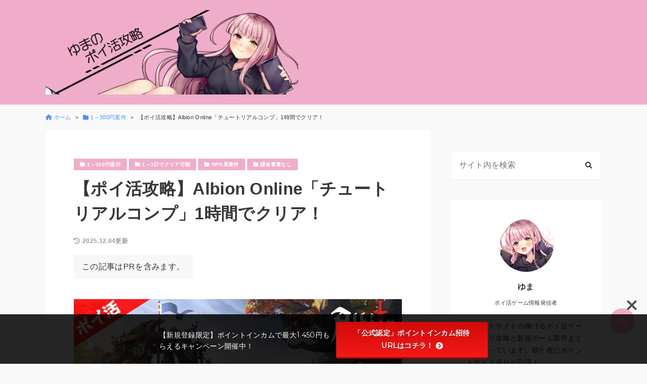

--- FILE ---
content_type: text/html; charset=UTF-8
request_url: https://www.yumatti.com/poi-katsu-albion-online/
body_size: 33703
content:
<!DOCTYPE html>
<html lang="ja">
<head prefix="og: http://ogp.me/ns#">
<meta charset="UTF-8">
<meta name="viewport" content="width=device-width, initial-scale=1.0">
<title>【ポイ活攻略】Albion Online「チュートリアルコンプ」1時間でクリア！ | ゆまのポイ活攻略</title>
<meta name='robots' content='max-image-preview:large' />
<link rel='dns-prefetch' href='//code.typesquare.com' />
<link rel='dns-prefetch' href='//stats.wp.com' />
<link rel='dns-prefetch' href='//use.fontawesome.com' />
<link rel='dns-prefetch' href='//fonts.googleapis.com' />
<link rel='preconnect' href='//i0.wp.com' />
<link rel='preconnect' href='//c0.wp.com' />
<link rel="alternate" type="application/rss+xml" title="ゆまのポイ活攻略 &raquo; 【ポイ活攻略】Albion Online「チュートリアルコンプ」1時間でクリア！ のコメントのフィード" href="https://www.yumatti.com/poi-katsu-albion-online/feed/" />
<link rel="alternate" title="oEmbed (JSON)" type="application/json+oembed" href="https://www.yumatti.com/wp-json/oembed/1.0/embed?url=https%3A%2F%2Fwww.yumatti.com%2Fpoi-katsu-albion-online%2F" />
<link rel="alternate" title="oEmbed (XML)" type="text/xml+oembed" href="https://www.yumatti.com/wp-json/oembed/1.0/embed?url=https%3A%2F%2Fwww.yumatti.com%2Fpoi-katsu-albion-online%2F&#038;format=xml" />
<!-- SEO SIMPLE PACK 3.6.2 -->
<meta name="description" content="チュートリアルは１時間でクリアできます。操作性に少し癖がありますが、難易度は高くありません。１日でサクッと終わるポイ活ゲームを探している人にオススメです。">
<link rel="canonical" href="https://www.yumatti.com/poi-katsu-albion-online/">
<meta property="og:locale" content="ja_JP">
<meta property="og:type" content="article">
<meta property="og:image" content="https://www.yumatti.com/wp-content/uploads/Poi-katsu-Albion-Online-8.jpg">
<meta property="og:title" content="【ポイ活攻略】Albion Online「チュートリアルコンプ」1時間でクリア！ | ゆまのポイ活攻略">
<meta property="og:description" content="チュートリアルは１時間でクリアできます。操作性に少し癖がありますが、難易度は高くありません。１日でサクッと終わるポイ活ゲームを探している人にオススメです。">
<meta property="og:url" content="https://www.yumatti.com/poi-katsu-albion-online/">
<meta property="og:site_name" content="ゆまのポイ活攻略">
<meta name="twitter:card" content="summary_large_image">
<meta name="twitter:site" content="yumapoikatu">
<!-- Google Analytics (gtag.js) -->
<script async src="https://www.googletagmanager.com/gtag/js?id=G-0R4VRW73DY"></script>
<script>
window.dataLayer = window.dataLayer || [];
function gtag(){dataLayer.push(arguments);}
gtag("js", new Date());
gtag("config", "G-0R4VRW73DY");
</script>
<!-- / SEO SIMPLE PACK -->
<style id='wp-img-auto-sizes-contain-inline-css'>
img:is([sizes=auto i],[sizes^="auto," i]){contain-intrinsic-size:3000px 1500px}
/*# sourceURL=wp-img-auto-sizes-contain-inline-css */
</style>
<link rel='stylesheet' id='jetpack_related-posts-css' href='https://c0.wp.com/p/jetpack/15.3.1/modules/related-posts/related-posts.css' media='all' />
<style id='wp-block-library-inline-css'>
:root{--wp-block-synced-color:#7a00df;--wp-block-synced-color--rgb:122,0,223;--wp-bound-block-color:var(--wp-block-synced-color);--wp-editor-canvas-background:#ddd;--wp-admin-theme-color:#007cba;--wp-admin-theme-color--rgb:0,124,186;--wp-admin-theme-color-darker-10:#006ba1;--wp-admin-theme-color-darker-10--rgb:0,107,160.5;--wp-admin-theme-color-darker-20:#005a87;--wp-admin-theme-color-darker-20--rgb:0,90,135;--wp-admin-border-width-focus:2px}@media (min-resolution:192dpi){:root{--wp-admin-border-width-focus:1.5px}}.wp-element-button{cursor:pointer}:root .has-very-light-gray-background-color{background-color:#eee}:root .has-very-dark-gray-background-color{background-color:#313131}:root .has-very-light-gray-color{color:#eee}:root .has-very-dark-gray-color{color:#313131}:root .has-vivid-green-cyan-to-vivid-cyan-blue-gradient-background{background:linear-gradient(135deg,#00d084,#0693e3)}:root .has-purple-crush-gradient-background{background:linear-gradient(135deg,#34e2e4,#4721fb 50%,#ab1dfe)}:root .has-hazy-dawn-gradient-background{background:linear-gradient(135deg,#faaca8,#dad0ec)}:root .has-subdued-olive-gradient-background{background:linear-gradient(135deg,#fafae1,#67a671)}:root .has-atomic-cream-gradient-background{background:linear-gradient(135deg,#fdd79a,#004a59)}:root .has-nightshade-gradient-background{background:linear-gradient(135deg,#330968,#31cdcf)}:root .has-midnight-gradient-background{background:linear-gradient(135deg,#020381,#2874fc)}:root{--wp--preset--font-size--normal:16px;--wp--preset--font-size--huge:42px}.has-regular-font-size{font-size:1em}.has-larger-font-size{font-size:2.625em}.has-normal-font-size{font-size:var(--wp--preset--font-size--normal)}.has-huge-font-size{font-size:var(--wp--preset--font-size--huge)}.has-text-align-center{text-align:center}.has-text-align-left{text-align:left}.has-text-align-right{text-align:right}.has-fit-text{white-space:nowrap!important}#end-resizable-editor-section{display:none}.aligncenter{clear:both}.items-justified-left{justify-content:flex-start}.items-justified-center{justify-content:center}.items-justified-right{justify-content:flex-end}.items-justified-space-between{justify-content:space-between}.screen-reader-text{border:0;clip-path:inset(50%);height:1px;margin:-1px;overflow:hidden;padding:0;position:absolute;width:1px;word-wrap:normal!important}.screen-reader-text:focus{background-color:#ddd;clip-path:none;color:#444;display:block;font-size:1em;height:auto;left:5px;line-height:normal;padding:15px 23px 14px;text-decoration:none;top:5px;width:auto;z-index:100000}html :where(.has-border-color){border-style:solid}html :where([style*=border-top-color]){border-top-style:solid}html :where([style*=border-right-color]){border-right-style:solid}html :where([style*=border-bottom-color]){border-bottom-style:solid}html :where([style*=border-left-color]){border-left-style:solid}html :where([style*=border-width]){border-style:solid}html :where([style*=border-top-width]){border-top-style:solid}html :where([style*=border-right-width]){border-right-style:solid}html :where([style*=border-bottom-width]){border-bottom-style:solid}html :where([style*=border-left-width]){border-left-style:solid}html :where(img[class*=wp-image-]){height:auto;max-width:100%}:where(figure){margin:0 0 1em}html :where(.is-position-sticky){--wp-admin--admin-bar--position-offset:var(--wp-admin--admin-bar--height,0px)}@media screen and (max-width:600px){html :where(.is-position-sticky){--wp-admin--admin-bar--position-offset:0px}}
/*# sourceURL=wp-block-library-inline-css */
</style><style id='wp-block-heading-inline-css'>
h1:where(.wp-block-heading).has-background,h2:where(.wp-block-heading).has-background,h3:where(.wp-block-heading).has-background,h4:where(.wp-block-heading).has-background,h5:where(.wp-block-heading).has-background,h6:where(.wp-block-heading).has-background{padding:1.25em 2.375em}h1.has-text-align-left[style*=writing-mode]:where([style*=vertical-lr]),h1.has-text-align-right[style*=writing-mode]:where([style*=vertical-rl]),h2.has-text-align-left[style*=writing-mode]:where([style*=vertical-lr]),h2.has-text-align-right[style*=writing-mode]:where([style*=vertical-rl]),h3.has-text-align-left[style*=writing-mode]:where([style*=vertical-lr]),h3.has-text-align-right[style*=writing-mode]:where([style*=vertical-rl]),h4.has-text-align-left[style*=writing-mode]:where([style*=vertical-lr]),h4.has-text-align-right[style*=writing-mode]:where([style*=vertical-rl]),h5.has-text-align-left[style*=writing-mode]:where([style*=vertical-lr]),h5.has-text-align-right[style*=writing-mode]:where([style*=vertical-rl]),h6.has-text-align-left[style*=writing-mode]:where([style*=vertical-lr]),h6.has-text-align-right[style*=writing-mode]:where([style*=vertical-rl]){rotate:180deg}
/*# sourceURL=https://c0.wp.com/c/6.9/wp-includes/blocks/heading/style.min.css */
</style>
<style id='wp-block-image-inline-css'>
.wp-block-image>a,.wp-block-image>figure>a{display:inline-block}.wp-block-image img{box-sizing:border-box;height:auto;max-width:100%;vertical-align:bottom}@media not (prefers-reduced-motion){.wp-block-image img.hide{visibility:hidden}.wp-block-image img.show{animation:show-content-image .4s}}.wp-block-image[style*=border-radius] img,.wp-block-image[style*=border-radius]>a{border-radius:inherit}.wp-block-image.has-custom-border img{box-sizing:border-box}.wp-block-image.aligncenter{text-align:center}.wp-block-image.alignfull>a,.wp-block-image.alignwide>a{width:100%}.wp-block-image.alignfull img,.wp-block-image.alignwide img{height:auto;width:100%}.wp-block-image .aligncenter,.wp-block-image .alignleft,.wp-block-image .alignright,.wp-block-image.aligncenter,.wp-block-image.alignleft,.wp-block-image.alignright{display:table}.wp-block-image .aligncenter>figcaption,.wp-block-image .alignleft>figcaption,.wp-block-image .alignright>figcaption,.wp-block-image.aligncenter>figcaption,.wp-block-image.alignleft>figcaption,.wp-block-image.alignright>figcaption{caption-side:bottom;display:table-caption}.wp-block-image .alignleft{float:left;margin:.5em 1em .5em 0}.wp-block-image .alignright{float:right;margin:.5em 0 .5em 1em}.wp-block-image .aligncenter{margin-left:auto;margin-right:auto}.wp-block-image :where(figcaption){margin-bottom:1em;margin-top:.5em}.wp-block-image.is-style-circle-mask img{border-radius:9999px}@supports ((-webkit-mask-image:none) or (mask-image:none)) or (-webkit-mask-image:none){.wp-block-image.is-style-circle-mask img{border-radius:0;-webkit-mask-image:url('data:image/svg+xml;utf8,<svg viewBox="0 0 100 100" xmlns="http://www.w3.org/2000/svg"><circle cx="50" cy="50" r="50"/></svg>');mask-image:url('data:image/svg+xml;utf8,<svg viewBox="0 0 100 100" xmlns="http://www.w3.org/2000/svg"><circle cx="50" cy="50" r="50"/></svg>');mask-mode:alpha;-webkit-mask-position:center;mask-position:center;-webkit-mask-repeat:no-repeat;mask-repeat:no-repeat;-webkit-mask-size:contain;mask-size:contain}}:root :where(.wp-block-image.is-style-rounded img,.wp-block-image .is-style-rounded img){border-radius:9999px}.wp-block-image figure{margin:0}.wp-lightbox-container{display:flex;flex-direction:column;position:relative}.wp-lightbox-container img{cursor:zoom-in}.wp-lightbox-container img:hover+button{opacity:1}.wp-lightbox-container button{align-items:center;backdrop-filter:blur(16px) saturate(180%);background-color:#5a5a5a40;border:none;border-radius:4px;cursor:zoom-in;display:flex;height:20px;justify-content:center;opacity:0;padding:0;position:absolute;right:16px;text-align:center;top:16px;width:20px;z-index:100}@media not (prefers-reduced-motion){.wp-lightbox-container button{transition:opacity .2s ease}}.wp-lightbox-container button:focus-visible{outline:3px auto #5a5a5a40;outline:3px auto -webkit-focus-ring-color;outline-offset:3px}.wp-lightbox-container button:hover{cursor:pointer;opacity:1}.wp-lightbox-container button:focus{opacity:1}.wp-lightbox-container button:focus,.wp-lightbox-container button:hover,.wp-lightbox-container button:not(:hover):not(:active):not(.has-background){background-color:#5a5a5a40;border:none}.wp-lightbox-overlay{box-sizing:border-box;cursor:zoom-out;height:100vh;left:0;overflow:hidden;position:fixed;top:0;visibility:hidden;width:100%;z-index:100000}.wp-lightbox-overlay .close-button{align-items:center;cursor:pointer;display:flex;justify-content:center;min-height:40px;min-width:40px;padding:0;position:absolute;right:calc(env(safe-area-inset-right) + 16px);top:calc(env(safe-area-inset-top) + 16px);z-index:5000000}.wp-lightbox-overlay .close-button:focus,.wp-lightbox-overlay .close-button:hover,.wp-lightbox-overlay .close-button:not(:hover):not(:active):not(.has-background){background:none;border:none}.wp-lightbox-overlay .lightbox-image-container{height:var(--wp--lightbox-container-height);left:50%;overflow:hidden;position:absolute;top:50%;transform:translate(-50%,-50%);transform-origin:top left;width:var(--wp--lightbox-container-width);z-index:9999999999}.wp-lightbox-overlay .wp-block-image{align-items:center;box-sizing:border-box;display:flex;height:100%;justify-content:center;margin:0;position:relative;transform-origin:0 0;width:100%;z-index:3000000}.wp-lightbox-overlay .wp-block-image img{height:var(--wp--lightbox-image-height);min-height:var(--wp--lightbox-image-height);min-width:var(--wp--lightbox-image-width);width:var(--wp--lightbox-image-width)}.wp-lightbox-overlay .wp-block-image figcaption{display:none}.wp-lightbox-overlay button{background:none;border:none}.wp-lightbox-overlay .scrim{background-color:#fff;height:100%;opacity:.9;position:absolute;width:100%;z-index:2000000}.wp-lightbox-overlay.active{visibility:visible}@media not (prefers-reduced-motion){.wp-lightbox-overlay.active{animation:turn-on-visibility .25s both}.wp-lightbox-overlay.active img{animation:turn-on-visibility .35s both}.wp-lightbox-overlay.show-closing-animation:not(.active){animation:turn-off-visibility .35s both}.wp-lightbox-overlay.show-closing-animation:not(.active) img{animation:turn-off-visibility .25s both}.wp-lightbox-overlay.zoom.active{animation:none;opacity:1;visibility:visible}.wp-lightbox-overlay.zoom.active .lightbox-image-container{animation:lightbox-zoom-in .4s}.wp-lightbox-overlay.zoom.active .lightbox-image-container img{animation:none}.wp-lightbox-overlay.zoom.active .scrim{animation:turn-on-visibility .4s forwards}.wp-lightbox-overlay.zoom.show-closing-animation:not(.active){animation:none}.wp-lightbox-overlay.zoom.show-closing-animation:not(.active) .lightbox-image-container{animation:lightbox-zoom-out .4s}.wp-lightbox-overlay.zoom.show-closing-animation:not(.active) .lightbox-image-container img{animation:none}.wp-lightbox-overlay.zoom.show-closing-animation:not(.active) .scrim{animation:turn-off-visibility .4s forwards}}@keyframes show-content-image{0%{visibility:hidden}99%{visibility:hidden}to{visibility:visible}}@keyframes turn-on-visibility{0%{opacity:0}to{opacity:1}}@keyframes turn-off-visibility{0%{opacity:1;visibility:visible}99%{opacity:0;visibility:visible}to{opacity:0;visibility:hidden}}@keyframes lightbox-zoom-in{0%{transform:translate(calc((-100vw + var(--wp--lightbox-scrollbar-width))/2 + var(--wp--lightbox-initial-left-position)),calc(-50vh + var(--wp--lightbox-initial-top-position))) scale(var(--wp--lightbox-scale))}to{transform:translate(-50%,-50%) scale(1)}}@keyframes lightbox-zoom-out{0%{transform:translate(-50%,-50%) scale(1);visibility:visible}99%{visibility:visible}to{transform:translate(calc((-100vw + var(--wp--lightbox-scrollbar-width))/2 + var(--wp--lightbox-initial-left-position)),calc(-50vh + var(--wp--lightbox-initial-top-position))) scale(var(--wp--lightbox-scale));visibility:hidden}}
/*# sourceURL=https://c0.wp.com/c/6.9/wp-includes/blocks/image/style.min.css */
</style>
<style id='wp-block-embed-inline-css'>
.wp-block-embed.alignleft,.wp-block-embed.alignright,.wp-block[data-align=left]>[data-type="core/embed"],.wp-block[data-align=right]>[data-type="core/embed"]{max-width:360px;width:100%}.wp-block-embed.alignleft .wp-block-embed__wrapper,.wp-block-embed.alignright .wp-block-embed__wrapper,.wp-block[data-align=left]>[data-type="core/embed"] .wp-block-embed__wrapper,.wp-block[data-align=right]>[data-type="core/embed"] .wp-block-embed__wrapper{min-width:280px}.wp-block-cover .wp-block-embed{min-height:240px;min-width:320px}.wp-block-embed{overflow-wrap:break-word}.wp-block-embed :where(figcaption){margin-bottom:1em;margin-top:.5em}.wp-block-embed iframe{max-width:100%}.wp-block-embed__wrapper{position:relative}.wp-embed-responsive .wp-has-aspect-ratio .wp-block-embed__wrapper:before{content:"";display:block;padding-top:50%}.wp-embed-responsive .wp-has-aspect-ratio iframe{bottom:0;height:100%;left:0;position:absolute;right:0;top:0;width:100%}.wp-embed-responsive .wp-embed-aspect-21-9 .wp-block-embed__wrapper:before{padding-top:42.85%}.wp-embed-responsive .wp-embed-aspect-18-9 .wp-block-embed__wrapper:before{padding-top:50%}.wp-embed-responsive .wp-embed-aspect-16-9 .wp-block-embed__wrapper:before{padding-top:56.25%}.wp-embed-responsive .wp-embed-aspect-4-3 .wp-block-embed__wrapper:before{padding-top:75%}.wp-embed-responsive .wp-embed-aspect-1-1 .wp-block-embed__wrapper:before{padding-top:100%}.wp-embed-responsive .wp-embed-aspect-9-16 .wp-block-embed__wrapper:before{padding-top:177.77%}.wp-embed-responsive .wp-embed-aspect-1-2 .wp-block-embed__wrapper:before{padding-top:200%}
/*# sourceURL=https://c0.wp.com/c/6.9/wp-includes/blocks/embed/style.min.css */
</style>
<style id='wp-block-paragraph-inline-css'>
.is-small-text{font-size:.875em}.is-regular-text{font-size:1em}.is-large-text{font-size:2.25em}.is-larger-text{font-size:3em}.has-drop-cap:not(:focus):first-letter{float:left;font-size:8.4em;font-style:normal;font-weight:100;line-height:.68;margin:.05em .1em 0 0;text-transform:uppercase}body.rtl .has-drop-cap:not(:focus):first-letter{float:none;margin-left:.1em}p.has-drop-cap.has-background{overflow:hidden}:root :where(p.has-background){padding:1.25em 2.375em}:where(p.has-text-color:not(.has-link-color)) a{color:inherit}p.has-text-align-left[style*="writing-mode:vertical-lr"],p.has-text-align-right[style*="writing-mode:vertical-rl"]{rotate:180deg}
/*# sourceURL=https://c0.wp.com/c/6.9/wp-includes/blocks/paragraph/style.min.css */
</style>
<style id='wp-block-quote-inline-css'>
.wp-block-quote{box-sizing:border-box;overflow-wrap:break-word}.wp-block-quote.is-large:where(:not(.is-style-plain)),.wp-block-quote.is-style-large:where(:not(.is-style-plain)){margin-bottom:1em;padding:0 1em}.wp-block-quote.is-large:where(:not(.is-style-plain)) p,.wp-block-quote.is-style-large:where(:not(.is-style-plain)) p{font-size:1.5em;font-style:italic;line-height:1.6}.wp-block-quote.is-large:where(:not(.is-style-plain)) cite,.wp-block-quote.is-large:where(:not(.is-style-plain)) footer,.wp-block-quote.is-style-large:where(:not(.is-style-plain)) cite,.wp-block-quote.is-style-large:where(:not(.is-style-plain)) footer{font-size:1.125em;text-align:right}.wp-block-quote>cite{display:block}
/*# sourceURL=https://c0.wp.com/c/6.9/wp-includes/blocks/quote/style.min.css */
</style>
<style id='wp-block-table-inline-css'>
.wp-block-table{overflow-x:auto}.wp-block-table table{border-collapse:collapse;width:100%}.wp-block-table thead{border-bottom:3px solid}.wp-block-table tfoot{border-top:3px solid}.wp-block-table td,.wp-block-table th{border:1px solid;padding:.5em}.wp-block-table .has-fixed-layout{table-layout:fixed;width:100%}.wp-block-table .has-fixed-layout td,.wp-block-table .has-fixed-layout th{word-break:break-word}.wp-block-table.aligncenter,.wp-block-table.alignleft,.wp-block-table.alignright{display:table;width:auto}.wp-block-table.aligncenter td,.wp-block-table.aligncenter th,.wp-block-table.alignleft td,.wp-block-table.alignleft th,.wp-block-table.alignright td,.wp-block-table.alignright th{word-break:break-word}.wp-block-table .has-subtle-light-gray-background-color{background-color:#f3f4f5}.wp-block-table .has-subtle-pale-green-background-color{background-color:#e9fbe5}.wp-block-table .has-subtle-pale-blue-background-color{background-color:#e7f5fe}.wp-block-table .has-subtle-pale-pink-background-color{background-color:#fcf0ef}.wp-block-table.is-style-stripes{background-color:initial;border-collapse:inherit;border-spacing:0}.wp-block-table.is-style-stripes tbody tr:nth-child(odd){background-color:#f0f0f0}.wp-block-table.is-style-stripes.has-subtle-light-gray-background-color tbody tr:nth-child(odd){background-color:#f3f4f5}.wp-block-table.is-style-stripes.has-subtle-pale-green-background-color tbody tr:nth-child(odd){background-color:#e9fbe5}.wp-block-table.is-style-stripes.has-subtle-pale-blue-background-color tbody tr:nth-child(odd){background-color:#e7f5fe}.wp-block-table.is-style-stripes.has-subtle-pale-pink-background-color tbody tr:nth-child(odd){background-color:#fcf0ef}.wp-block-table.is-style-stripes td,.wp-block-table.is-style-stripes th{border-color:#0000}.wp-block-table.is-style-stripes{border-bottom:1px solid #f0f0f0}.wp-block-table .has-border-color td,.wp-block-table .has-border-color th,.wp-block-table .has-border-color tr,.wp-block-table .has-border-color>*{border-color:inherit}.wp-block-table table[style*=border-top-color] tr:first-child,.wp-block-table table[style*=border-top-color] tr:first-child td,.wp-block-table table[style*=border-top-color] tr:first-child th,.wp-block-table table[style*=border-top-color]>*,.wp-block-table table[style*=border-top-color]>* td,.wp-block-table table[style*=border-top-color]>* th{border-top-color:inherit}.wp-block-table table[style*=border-top-color] tr:not(:first-child){border-top-color:initial}.wp-block-table table[style*=border-right-color] td:last-child,.wp-block-table table[style*=border-right-color] th,.wp-block-table table[style*=border-right-color] tr,.wp-block-table table[style*=border-right-color]>*{border-right-color:inherit}.wp-block-table table[style*=border-bottom-color] tr:last-child,.wp-block-table table[style*=border-bottom-color] tr:last-child td,.wp-block-table table[style*=border-bottom-color] tr:last-child th,.wp-block-table table[style*=border-bottom-color]>*,.wp-block-table table[style*=border-bottom-color]>* td,.wp-block-table table[style*=border-bottom-color]>* th{border-bottom-color:inherit}.wp-block-table table[style*=border-bottom-color] tr:not(:last-child){border-bottom-color:initial}.wp-block-table table[style*=border-left-color] td:first-child,.wp-block-table table[style*=border-left-color] th,.wp-block-table table[style*=border-left-color] tr,.wp-block-table table[style*=border-left-color]>*{border-left-color:inherit}.wp-block-table table[style*=border-style] td,.wp-block-table table[style*=border-style] th,.wp-block-table table[style*=border-style] tr,.wp-block-table table[style*=border-style]>*{border-style:inherit}.wp-block-table table[style*=border-width] td,.wp-block-table table[style*=border-width] th,.wp-block-table table[style*=border-width] tr,.wp-block-table table[style*=border-width]>*{border-style:inherit;border-width:inherit}
/*# sourceURL=https://c0.wp.com/c/6.9/wp-includes/blocks/table/style.min.css */
</style>
<style id='global-styles-inline-css'>
:root{--wp--preset--aspect-ratio--square: 1;--wp--preset--aspect-ratio--4-3: 4/3;--wp--preset--aspect-ratio--3-4: 3/4;--wp--preset--aspect-ratio--3-2: 3/2;--wp--preset--aspect-ratio--2-3: 2/3;--wp--preset--aspect-ratio--16-9: 16/9;--wp--preset--aspect-ratio--9-16: 9/16;--wp--preset--color--black: #000000;--wp--preset--color--cyan-bluish-gray: #abb8c3;--wp--preset--color--white: #ffffff;--wp--preset--color--pale-pink: #f78da7;--wp--preset--color--vivid-red: #cf2e2e;--wp--preset--color--luminous-vivid-orange: #ff6900;--wp--preset--color--luminous-vivid-amber: #fcb900;--wp--preset--color--light-green-cyan: #7bdcb5;--wp--preset--color--vivid-green-cyan: #00d084;--wp--preset--color--pale-cyan-blue: #8ed1fc;--wp--preset--color--vivid-cyan-blue: #0693e3;--wp--preset--color--vivid-purple: #9b51e0;--wp--preset--gradient--vivid-cyan-blue-to-vivid-purple: linear-gradient(135deg,rgb(6,147,227) 0%,rgb(155,81,224) 100%);--wp--preset--gradient--light-green-cyan-to-vivid-green-cyan: linear-gradient(135deg,rgb(122,220,180) 0%,rgb(0,208,130) 100%);--wp--preset--gradient--luminous-vivid-amber-to-luminous-vivid-orange: linear-gradient(135deg,rgb(252,185,0) 0%,rgb(255,105,0) 100%);--wp--preset--gradient--luminous-vivid-orange-to-vivid-red: linear-gradient(135deg,rgb(255,105,0) 0%,rgb(207,46,46) 100%);--wp--preset--gradient--very-light-gray-to-cyan-bluish-gray: linear-gradient(135deg,rgb(238,238,238) 0%,rgb(169,184,195) 100%);--wp--preset--gradient--cool-to-warm-spectrum: linear-gradient(135deg,rgb(74,234,220) 0%,rgb(151,120,209) 20%,rgb(207,42,186) 40%,rgb(238,44,130) 60%,rgb(251,105,98) 80%,rgb(254,248,76) 100%);--wp--preset--gradient--blush-light-purple: linear-gradient(135deg,rgb(255,206,236) 0%,rgb(152,150,240) 100%);--wp--preset--gradient--blush-bordeaux: linear-gradient(135deg,rgb(254,205,165) 0%,rgb(254,45,45) 50%,rgb(107,0,62) 100%);--wp--preset--gradient--luminous-dusk: linear-gradient(135deg,rgb(255,203,112) 0%,rgb(199,81,192) 50%,rgb(65,88,208) 100%);--wp--preset--gradient--pale-ocean: linear-gradient(135deg,rgb(255,245,203) 0%,rgb(182,227,212) 50%,rgb(51,167,181) 100%);--wp--preset--gradient--electric-grass: linear-gradient(135deg,rgb(202,248,128) 0%,rgb(113,206,126) 100%);--wp--preset--gradient--midnight: linear-gradient(135deg,rgb(2,3,129) 0%,rgb(40,116,252) 100%);--wp--preset--font-size--small: 13px;--wp--preset--font-size--medium: 20px;--wp--preset--font-size--large: 36px;--wp--preset--font-size--x-large: 42px;--wp--preset--spacing--20: 0.44rem;--wp--preset--spacing--30: 0.67rem;--wp--preset--spacing--40: 1rem;--wp--preset--spacing--50: 1.5rem;--wp--preset--spacing--60: 2.25rem;--wp--preset--spacing--70: 3.38rem;--wp--preset--spacing--80: 5.06rem;--wp--preset--shadow--natural: 6px 6px 9px rgba(0, 0, 0, 0.2);--wp--preset--shadow--deep: 12px 12px 50px rgba(0, 0, 0, 0.4);--wp--preset--shadow--sharp: 6px 6px 0px rgba(0, 0, 0, 0.2);--wp--preset--shadow--outlined: 6px 6px 0px -3px rgb(255, 255, 255), 6px 6px rgb(0, 0, 0);--wp--preset--shadow--crisp: 6px 6px 0px rgb(0, 0, 0);}:where(.is-layout-flex){gap: 0.5em;}:where(.is-layout-grid){gap: 0.5em;}body .is-layout-flex{display: flex;}.is-layout-flex{flex-wrap: wrap;align-items: center;}.is-layout-flex > :is(*, div){margin: 0;}body .is-layout-grid{display: grid;}.is-layout-grid > :is(*, div){margin: 0;}:where(.wp-block-columns.is-layout-flex){gap: 2em;}:where(.wp-block-columns.is-layout-grid){gap: 2em;}:where(.wp-block-post-template.is-layout-flex){gap: 1.25em;}:where(.wp-block-post-template.is-layout-grid){gap: 1.25em;}.has-black-color{color: var(--wp--preset--color--black) !important;}.has-cyan-bluish-gray-color{color: var(--wp--preset--color--cyan-bluish-gray) !important;}.has-white-color{color: var(--wp--preset--color--white) !important;}.has-pale-pink-color{color: var(--wp--preset--color--pale-pink) !important;}.has-vivid-red-color{color: var(--wp--preset--color--vivid-red) !important;}.has-luminous-vivid-orange-color{color: var(--wp--preset--color--luminous-vivid-orange) !important;}.has-luminous-vivid-amber-color{color: var(--wp--preset--color--luminous-vivid-amber) !important;}.has-light-green-cyan-color{color: var(--wp--preset--color--light-green-cyan) !important;}.has-vivid-green-cyan-color{color: var(--wp--preset--color--vivid-green-cyan) !important;}.has-pale-cyan-blue-color{color: var(--wp--preset--color--pale-cyan-blue) !important;}.has-vivid-cyan-blue-color{color: var(--wp--preset--color--vivid-cyan-blue) !important;}.has-vivid-purple-color{color: var(--wp--preset--color--vivid-purple) !important;}.has-black-background-color{background-color: var(--wp--preset--color--black) !important;}.has-cyan-bluish-gray-background-color{background-color: var(--wp--preset--color--cyan-bluish-gray) !important;}.has-white-background-color{background-color: var(--wp--preset--color--white) !important;}.has-pale-pink-background-color{background-color: var(--wp--preset--color--pale-pink) !important;}.has-vivid-red-background-color{background-color: var(--wp--preset--color--vivid-red) !important;}.has-luminous-vivid-orange-background-color{background-color: var(--wp--preset--color--luminous-vivid-orange) !important;}.has-luminous-vivid-amber-background-color{background-color: var(--wp--preset--color--luminous-vivid-amber) !important;}.has-light-green-cyan-background-color{background-color: var(--wp--preset--color--light-green-cyan) !important;}.has-vivid-green-cyan-background-color{background-color: var(--wp--preset--color--vivid-green-cyan) !important;}.has-pale-cyan-blue-background-color{background-color: var(--wp--preset--color--pale-cyan-blue) !important;}.has-vivid-cyan-blue-background-color{background-color: var(--wp--preset--color--vivid-cyan-blue) !important;}.has-vivid-purple-background-color{background-color: var(--wp--preset--color--vivid-purple) !important;}.has-black-border-color{border-color: var(--wp--preset--color--black) !important;}.has-cyan-bluish-gray-border-color{border-color: var(--wp--preset--color--cyan-bluish-gray) !important;}.has-white-border-color{border-color: var(--wp--preset--color--white) !important;}.has-pale-pink-border-color{border-color: var(--wp--preset--color--pale-pink) !important;}.has-vivid-red-border-color{border-color: var(--wp--preset--color--vivid-red) !important;}.has-luminous-vivid-orange-border-color{border-color: var(--wp--preset--color--luminous-vivid-orange) !important;}.has-luminous-vivid-amber-border-color{border-color: var(--wp--preset--color--luminous-vivid-amber) !important;}.has-light-green-cyan-border-color{border-color: var(--wp--preset--color--light-green-cyan) !important;}.has-vivid-green-cyan-border-color{border-color: var(--wp--preset--color--vivid-green-cyan) !important;}.has-pale-cyan-blue-border-color{border-color: var(--wp--preset--color--pale-cyan-blue) !important;}.has-vivid-cyan-blue-border-color{border-color: var(--wp--preset--color--vivid-cyan-blue) !important;}.has-vivid-purple-border-color{border-color: var(--wp--preset--color--vivid-purple) !important;}.has-vivid-cyan-blue-to-vivid-purple-gradient-background{background: var(--wp--preset--gradient--vivid-cyan-blue-to-vivid-purple) !important;}.has-light-green-cyan-to-vivid-green-cyan-gradient-background{background: var(--wp--preset--gradient--light-green-cyan-to-vivid-green-cyan) !important;}.has-luminous-vivid-amber-to-luminous-vivid-orange-gradient-background{background: var(--wp--preset--gradient--luminous-vivid-amber-to-luminous-vivid-orange) !important;}.has-luminous-vivid-orange-to-vivid-red-gradient-background{background: var(--wp--preset--gradient--luminous-vivid-orange-to-vivid-red) !important;}.has-very-light-gray-to-cyan-bluish-gray-gradient-background{background: var(--wp--preset--gradient--very-light-gray-to-cyan-bluish-gray) !important;}.has-cool-to-warm-spectrum-gradient-background{background: var(--wp--preset--gradient--cool-to-warm-spectrum) !important;}.has-blush-light-purple-gradient-background{background: var(--wp--preset--gradient--blush-light-purple) !important;}.has-blush-bordeaux-gradient-background{background: var(--wp--preset--gradient--blush-bordeaux) !important;}.has-luminous-dusk-gradient-background{background: var(--wp--preset--gradient--luminous-dusk) !important;}.has-pale-ocean-gradient-background{background: var(--wp--preset--gradient--pale-ocean) !important;}.has-electric-grass-gradient-background{background: var(--wp--preset--gradient--electric-grass) !important;}.has-midnight-gradient-background{background: var(--wp--preset--gradient--midnight) !important;}.has-small-font-size{font-size: var(--wp--preset--font-size--small) !important;}.has-medium-font-size{font-size: var(--wp--preset--font-size--medium) !important;}.has-large-font-size{font-size: var(--wp--preset--font-size--large) !important;}.has-x-large-font-size{font-size: var(--wp--preset--font-size--x-large) !important;}
/*# sourceURL=global-styles-inline-css */
</style>
<style id='classic-theme-styles-inline-css'>
/*! This file is auto-generated */
.wp-block-button__link{color:#fff;background-color:#32373c;border-radius:9999px;box-shadow:none;text-decoration:none;padding:calc(.667em + 2px) calc(1.333em + 2px);font-size:1.125em}.wp-block-file__button{background:#32373c;color:#fff;text-decoration:none}
/*# sourceURL=/wp-includes/css/classic-themes.min.css */
</style>
<link rel='stylesheet' id='bfb_fontawesome_stylesheet-css' href='https://use.fontawesome.com/releases/v5.12.1/css/all.css?ver=6.9' media='all' />
<link rel='stylesheet' id='bfb_font_Montserrat-css' href='https://fonts.googleapis.com/css?family=Montserrat&#038;display=swap&#038;ver=6.9' media='all' />
<!-- <link rel='stylesheet' id='sbd-block-style-post-css' href='https://www.yumatti.com/wp-content/plugins/simple-blog-design-for-meril/build/style-index.css?ver=1.2.6' media='all' /> -->
<!-- <link rel='stylesheet' id='yyi_rinker_stylesheet-css' href='https://www.yumatti.com/wp-content/plugins/yyi-rinker/css/style.css?v=1.11.1&#038;ver=6.9' media='all' /> -->
<!-- <link rel='stylesheet' id='parent-css' href='https://www.yumatti.com/wp-content/themes/meril/style.css?ver=6.9' media='all' /> -->
<!-- <link rel='stylesheet' id='mrl-style-css' href='https://www.yumatti.com/wp-content/themes/meril-child-main/style.css?ver=1.0.0' media='all' /> -->
<link rel="stylesheet" type="text/css" href="//www.yumatti.com/wp-content/cache/wpfc-minified/ff90w4hu/7pyii.css" media="all"/>
<link rel='stylesheet' id='mrl-google_fonts-css' href='https://fonts.googleapis.com/css2?family=Noto+Sans%3Awght%40400%3B700&#038;display=swap&#038;ver=1.0.0' media='all' />
<!-- <link rel='stylesheet' id='mrl-fontawesome-css' href='https://www.yumatti.com/wp-content/themes/meril/assets/font/css/all.min.css?ver=1.0.0' media='all' /> -->
<!-- <link rel='stylesheet' id='sbd_style-css' href='https://www.yumatti.com/?sbd=1&#038;ver=6.9' media='all' /> -->
<!-- <link rel='stylesheet' id='sbd-sroll-css-css' href='https://www.yumatti.com/wp-content/plugins/simple-blog-design-for-meril/addon/scroll-hint/style.css?ver=1.0.0' media='all' /> -->
<link rel="stylesheet" type="text/css" href="//www.yumatti.com/wp-content/cache/wpfc-minified/qkb10wuq/dr7hp.css" media="all"/>
<script id="jetpack_related-posts-js-extra">
var related_posts_js_options = {"post_heading":"h4"};
//# sourceURL=jetpack_related-posts-js-extra
</script>
<script src="https://c0.wp.com/p/jetpack/15.3.1/_inc/build/related-posts/related-posts.min.js" id="jetpack_related-posts-js"></script>
<script src="https://c0.wp.com/c/6.9/wp-includes/js/jquery/jquery.min.js" id="jquery-core-js"></script>
<script src="https://c0.wp.com/c/6.9/wp-includes/js/jquery/jquery-migrate.min.js" id="jquery-migrate-js"></script>
<script src="//code.typesquare.com/static/5b0e3c4aee6847bda5a036abac1e024a/ts307f.js?fadein=0&amp;ver=2.0.4" id="typesquare_std-js"></script>
<link rel="https://api.w.org/" href="https://www.yumatti.com/wp-json/" /><link rel="alternate" title="JSON" type="application/json" href="https://www.yumatti.com/wp-json/wp/v2/posts/9096" /><link rel="EditURI" type="application/rsd+xml" title="RSD" href="https://www.yumatti.com/xmlrpc.php?rsd" />
<meta name="generator" content="WordPress 6.9" />
<link rel='shortlink' href='https://www.yumatti.com/?p=9096' />
<style>img#wpstats{display:none}</style>
<style>
.yyi-rinker-images {
display: flex;
justify-content: center;
align-items: center;
position: relative;
}
div.yyi-rinker-image img.yyi-rinker-main-img.hidden {
display: none;
}
.yyi-rinker-images-arrow {
cursor: pointer;
position: absolute;
top: 50%;
display: block;
margin-top: -11px;
opacity: 0.6;
width: 22px;
}
.yyi-rinker-images-arrow-left{
left: -10px;
}
.yyi-rinker-images-arrow-right{
right: -10px;
}
.yyi-rinker-images-arrow-left.hidden {
display: none;
}
.yyi-rinker-images-arrow-right.hidden {
display: none;
}
div.yyi-rinker-contents.yyi-rinker-design-tate  div.yyi-rinker-box{
flex-direction: column;
}
div.yyi-rinker-contents.yyi-rinker-design-slim div.yyi-rinker-box .yyi-rinker-links {
flex-direction: column;
}
div.yyi-rinker-contents.yyi-rinker-design-slim div.yyi-rinker-info {
width: 100%;
}
div.yyi-rinker-contents.yyi-rinker-design-slim .yyi-rinker-title {
text-align: center;
}
div.yyi-rinker-contents.yyi-rinker-design-slim .yyi-rinker-links {
text-align: center;
}
div.yyi-rinker-contents.yyi-rinker-design-slim .yyi-rinker-image {
margin: auto;
}
div.yyi-rinker-contents.yyi-rinker-design-slim div.yyi-rinker-info ul.yyi-rinker-links li {
align-self: stretch;
}
div.yyi-rinker-contents.yyi-rinker-design-slim div.yyi-rinker-box div.yyi-rinker-info {
padding: 0;
}
div.yyi-rinker-contents.yyi-rinker-design-slim div.yyi-rinker-box {
flex-direction: column;
padding: 14px 5px 0;
}
.yyi-rinker-design-slim div.yyi-rinker-box div.yyi-rinker-info {
text-align: center;
}
.yyi-rinker-design-slim div.price-box span.price {
display: block;
}
div.yyi-rinker-contents.yyi-rinker-design-slim div.yyi-rinker-info div.yyi-rinker-title a{
font-size:16px;
}
div.yyi-rinker-contents.yyi-rinker-design-slim ul.yyi-rinker-links li.amazonkindlelink:before,  div.yyi-rinker-contents.yyi-rinker-design-slim ul.yyi-rinker-links li.amazonlink:before,  div.yyi-rinker-contents.yyi-rinker-design-slim ul.yyi-rinker-links li.rakutenlink:before, div.yyi-rinker-contents.yyi-rinker-design-slim ul.yyi-rinker-links li.yahoolink:before, div.yyi-rinker-contents.yyi-rinker-design-slim ul.yyi-rinker-links li.mercarilink:before {
font-size:12px;
}
div.yyi-rinker-contents.yyi-rinker-design-slim ul.yyi-rinker-links li a {
font-size: 13px;
}
.entry-content ul.yyi-rinker-links li {
padding: 0;
}
div.yyi-rinker-contents .yyi-rinker-attention.attention_desing_right_ribbon {
width: 89px;
height: 91px;
position: absolute;
top: -1px;
right: -1px;
left: auto;
overflow: hidden;
}
div.yyi-rinker-contents .yyi-rinker-attention.attention_desing_right_ribbon span {
display: inline-block;
width: 146px;
position: absolute;
padding: 4px 0;
left: -13px;
top: 12px;
text-align: center;
font-size: 12px;
line-height: 24px;
-webkit-transform: rotate(45deg);
transform: rotate(45deg);
box-shadow: 0 1px 3px rgba(0, 0, 0, 0.2);
}
div.yyi-rinker-contents .yyi-rinker-attention.attention_desing_right_ribbon {
background: none;
}
.yyi-rinker-attention.attention_desing_right_ribbon .yyi-rinker-attention-after,
.yyi-rinker-attention.attention_desing_right_ribbon .yyi-rinker-attention-before{
display:none;
}
div.yyi-rinker-use-right_ribbon div.yyi-rinker-title {
margin-right: 2rem;
}
</style>	<style type="text/css">
:root {
--main-color: #efadc9 ;
--bg-color-header: #efadc9 ;
--text-color-header: #fff;
--sub-color: #cebac9 ;
--bg-color-footter: #cebac9 ;
--text-color-footer: #fff;
}
</style>
<noscript><style>.lazyload[data-src]{display:none !important;}</style></noscript><style>.lazyload{background-image:none !important;}.lazyload:before{background-image:none !important;}</style><link rel="icon" href="https://i0.wp.com/www.yumatti.com/wp-content/uploads/2022/07/cropped-%E3%82%86%E3%81%BE.jpg?fit=32%2C32&#038;ssl=1" sizes="32x32" />
<link rel="icon" href="https://i0.wp.com/www.yumatti.com/wp-content/uploads/2022/07/cropped-%E3%82%86%E3%81%BE.jpg?fit=192%2C192&#038;ssl=1" sizes="192x192" />
<link rel="apple-touch-icon" href="https://i0.wp.com/www.yumatti.com/wp-content/uploads/2022/07/cropped-%E3%82%86%E3%81%BE.jpg?fit=180%2C180&#038;ssl=1" />
<meta name="msapplication-TileImage" content="https://i0.wp.com/www.yumatti.com/wp-content/uploads/2022/07/cropped-%E3%82%86%E3%81%BE.jpg?fit=270%2C270&#038;ssl=1" />
<style id="wp-custom-css">
.appreach {
text-align: left;
padding: 10px;
border: 1px solid #7C7C7C;
overflow: hidden;
}
.appreach:after {
content: "";
display: block;
clear: both;
}
.appreach p {
margin: 0;
}
.appreach a:after {
display: none;
}
.appreach__icon {
float: left;
border-radius: 10%;
overflow: hidden;
margin: 0 3% 0 0 !important;
width: 25% !important;
height: auto !important;
max-width: 120px !important;
}
.appreach__detail {
display: inline-block;
font-size: 20px;
line-height: 1.5;
width: 72%;
max-width: 72%;
}
.appreach__detail:after {
content: "";
display: block;
clear: both;
}
.appreach__name {
font-size: 16px;
line-height: 1.5em !important;
max-height: 3em;
overflow: hidden;
}
.appreach__info {
font-size: 12px !important;
}
.appreach__developper, .appreach__price {
margin-right: 0.5em;
}
.appreach__posted a {
margin-left: 0.5em;
}
.appreach__links {
float: left;
height: 40px;
margin-top: 8px;
white-space: nowrap;
}
.appreach__aslink img {
margin-right: 10px;
height: 40px;
width: 135px;
}
.appreach__gplink img {
height: 40px;
width: 134.5px;
}
.appreach__star {
position: relative;
font-size: 14px !important;
height: 1.5em;
width: 5em;
}
.appreach__star__base {
position: absolute;
color: #737373;
}
.appreach__star__evaluate {
position: absolute;
color: #ffc107;
overflow: hidden;
white-space: nowrap;
}
</style>
<style id='jetpack-block-slideshow-inline-css'>
.wp-block-jetpack-slideshow{margin-bottom:1.5em;min-width:0;position:relative}.wp-block-jetpack-slideshow [tabindex="-1"]:focus{outline:0}.wp-block-jetpack-slideshow.wp-amp-block>.wp-block-jetpack-slideshow_container{opacity:1}.wp-block-jetpack-slideshow.wp-amp-block.wp-block-jetpack-slideshow__autoplay .wp-block-jetpack-slideshow_button-play,.wp-block-jetpack-slideshow.wp-amp-block.wp-block-jetpack-slideshow__autoplay.wp-block-jetpack-slideshow__autoplay-playing .wp-block-jetpack-slideshow_button-pause{display:block}.wp-block-jetpack-slideshow.wp-amp-block.wp-block-jetpack-slideshow__autoplay.wp-block-jetpack-slideshow__autoplay-playing .wp-block-jetpack-slideshow_button-play{display:none}.wp-block-jetpack-slideshow .wp-block-jetpack-slideshow_container{opacity:0;overflow:hidden;width:100%}.wp-block-jetpack-slideshow .wp-block-jetpack-slideshow_container.wp-swiper-initialized{opacity:1}.wp-block-jetpack-slideshow .wp-block-jetpack-slideshow_container:not(.wp-swiper-initialized) .wp-block-jetpack-slideshow_swiper-wrapper{aspect-ratio:max(min(var(--aspect-ratio),1.7777777778),1);max-height:80vh}.wp-block-jetpack-slideshow .wp-block-jetpack-slideshow_container:not(.wp-swiper-initialized) .wp-block-jetpack-slideshow_slide:not(:first-of-type){height:1px}.wp-block-jetpack-slideshow .wp-block-jetpack-slideshow_container.swiper-container{display:block}.wp-block-jetpack-slideshow .wp-block-jetpack-slideshow_container .wp-block-jetpack-slideshow_slide,.wp-block-jetpack-slideshow .wp-block-jetpack-slideshow_container .wp-block-jetpack-slideshow_swiper-wrapper{line-height:normal;margin:0;padding:0}.wp-block-jetpack-slideshow .wp-block-jetpack-slideshow_container ul.wp-block-jetpack-slideshow_swiper-wrapper{display:flex}.wp-block-jetpack-slideshow .wp-block-jetpack-slideshow_slide{display:flex;height:100%;width:100%}.wp-block-jetpack-slideshow .wp-block-jetpack-slideshow_slide figure{align-items:center;display:flex;height:100%;justify-content:center;margin:0;position:relative;width:100%}.wp-block-jetpack-slideshow .wp-block-jetpack-slideshow_slide figure .wp-block-jetpack-slideshow_image{pointer-events:none;-webkit-user-select:none;user-select:none}.wp-block-jetpack-slideshow.alignfull .wp-block-jetpack-slideshow_image,.wp-block-jetpack-slideshow.alignwide .wp-block-jetpack-slideshow_image{max-width:unset;object-fit:cover;width:100vw}.wp-block-jetpack-slideshow .swiper-fade .wp-block-jetpack-slideshow_slide:not(.swiper-slide-active){opacity:0!important}.wp-block-jetpack-slideshow .wp-block-jetpack-slideshow_image{display:block;height:auto;max-height:100%;max-width:100%;object-fit:contain;width:auto}.wp-block-jetpack-slideshow .amp-carousel-button,.wp-block-jetpack-slideshow .wp-block-jetpack-slideshow_button-next,.wp-block-jetpack-slideshow .wp-block-jetpack-slideshow_button-pause,.wp-block-jetpack-slideshow .wp-block-jetpack-slideshow_button-play,.wp-block-jetpack-slideshow .wp-block-jetpack-slideshow_button-prev{background-color:#fff;background-position:50%;background-repeat:no-repeat;background-size:contain;border:0;border-radius:4px;box-shadow:none;height:30px;margin:-14px 0 0;opacity:.5;padding:0;transition:opacity .5s ease-out;width:28px}.wp-block-jetpack-slideshow .amp-carousel-button:focus,.wp-block-jetpack-slideshow .amp-carousel-button:hover,.wp-block-jetpack-slideshow .wp-block-jetpack-slideshow_button-next:focus,.wp-block-jetpack-slideshow .wp-block-jetpack-slideshow_button-next:hover,.wp-block-jetpack-slideshow .wp-block-jetpack-slideshow_button-pause:focus,.wp-block-jetpack-slideshow .wp-block-jetpack-slideshow_button-pause:hover,.wp-block-jetpack-slideshow .wp-block-jetpack-slideshow_button-play:focus,.wp-block-jetpack-slideshow .wp-block-jetpack-slideshow_button-play:hover,.wp-block-jetpack-slideshow .wp-block-jetpack-slideshow_button-prev:focus,.wp-block-jetpack-slideshow .wp-block-jetpack-slideshow_button-prev:hover{background-color:#fff;opacity:1}.wp-block-jetpack-slideshow .amp-carousel-button:focus,.wp-block-jetpack-slideshow .wp-block-jetpack-slideshow_button-next:focus,.wp-block-jetpack-slideshow .wp-block-jetpack-slideshow_button-pause:focus,.wp-block-jetpack-slideshow .wp-block-jetpack-slideshow_button-play:focus,.wp-block-jetpack-slideshow .wp-block-jetpack-slideshow_button-prev:focus{outline:thin dotted #fff;outline-offset:-4px}.wp-block-jetpack-slideshow .amp-carousel-button{margin:0}.wp-block-jetpack-slideshow .wp-block-jetpack-slideshow_button-next,.wp-block-jetpack-slideshow .wp-block-jetpack-slideshow_button-prev{display:none}.wp-block-jetpack-slideshow .swiper-button-next:after,.wp-block-jetpack-slideshow .swiper-button-prev:after,.wp-block-jetpack-slideshow .swiper-rtl .swiper-button-next:after,.wp-block-jetpack-slideshow .swiper-rtl .swiper-button-prev:after{content:""}.wp-block-jetpack-slideshow .amp-carousel-button-next,.wp-block-jetpack-slideshow .swiper-button-next.swiper-button-white,.wp-block-jetpack-slideshow .wp-block-jetpack-slideshow_button-next,.wp-block-jetpack-slideshow.swiper-rtl .swiper-button-prev.swiper-button-white,.wp-block-jetpack-slideshow.swiper-rtl .wp-block-jetpack-slideshow_button-prev{background-image:url([data-uri])}.wp-block-jetpack-slideshow .amp-carousel-button-prev,.wp-block-jetpack-slideshow .swiper-button-prev.swiper-button-white,.wp-block-jetpack-slideshow .wp-block-jetpack-slideshow_button-prev,.wp-block-jetpack-slideshow.swiper-rtl .swiper-button-next.swiper-button-white,.wp-block-jetpack-slideshow.swiper-rtl .wp-block-jetpack-slideshow_button-next{background-image:url([data-uri])}.wp-block-jetpack-slideshow .wp-block-jetpack-slideshow_button-pause,.wp-block-jetpack-slideshow .wp-block-jetpack-slideshow_button-play{background-image:url("data:image/svg+xml;charset=utf-8,%3Csvg xmlns='http://www.w3.org/2000/svg' width='24' height='24' viewBox='0 0 24 24'%3E%3Cpath d='M6 19h4V5H6zm8-14v14h4V5z'/%3E%3Cpath fill='none' d='M0 0h24v24H0z'/%3E%3C/svg%3E");display:none;inset-inline-end:10px;margin-top:0;position:absolute;top:10px;z-index:1}.wp-block-jetpack-slideshow .wp-block-jetpack-slideshow_autoplay-paused .wp-block-jetpack-slideshow_button-pause,.wp-block-jetpack-slideshow .wp-block-jetpack-slideshow_button-play{background-image:url("data:image/svg+xml;charset=utf-8,%3Csvg xmlns='http://www.w3.org/2000/svg' width='24' height='24' viewBox='0 0 24 24'%3E%3Cpath d='M8 5v14l11-7z'/%3E%3Cpath fill='none' d='M0 0h24v24H0z'/%3E%3C/svg%3E")}.wp-block-jetpack-slideshow:has(>div[data-autoplay=true]) .wp-block-jetpack-slideshow_button-pause,.wp-block-jetpack-slideshow[data-autoplay=true] .wp-block-jetpack-slideshow_button-pause{display:block}.wp-block-jetpack-slideshow .wp-block-jetpack-slideshow_caption.gallery-caption{background-color:#00000080;bottom:0;box-sizing:border-box;color:#fff;cursor:text;left:0;margin:0!important;max-height:100%;opacity:1;padding:.75em;position:absolute;right:0;text-align:initial;z-index:1}.wp-block-jetpack-slideshow .wp-block-jetpack-slideshow_caption.gallery-caption a{color:inherit}.wp-block-jetpack-slideshow[data-autoplay=true] .wp-block-jetpack-slideshow_caption.gallery-caption{max-height:calc(100% - 68px)}.wp-block-jetpack-slideshow .wp-block-jetpack-slideshow_pagination.swiper-pagination-bullets,.wp-block-jetpack-slideshow .wp-block-jetpack-slideshow_pagination.swiper-pagination-custom{bottom:0;display:flex;gap:8px;justify-content:flex-start;line-height:24px;padding:10px 0 2px;position:relative}.wp-block-jetpack-slideshow .wp-block-jetpack-slideshow_pagination.swiper-pagination-bullets .swiper-pagination-bullet,.wp-block-jetpack-slideshow .wp-block-jetpack-slideshow_pagination.swiper-pagination-custom .swiper-pagination-bullet{background:currentColor;color:currentColor;height:8px;opacity:.5;transform:scale(.75);transition:opacity .25s,transform .25s;vertical-align:top;width:8px}.wp-block-jetpack-slideshow .wp-block-jetpack-slideshow_pagination.swiper-pagination-bullets .swiper-pagination-bullet:focus,.wp-block-jetpack-slideshow .wp-block-jetpack-slideshow_pagination.swiper-pagination-bullets .swiper-pagination-bullet:hover,.wp-block-jetpack-slideshow .wp-block-jetpack-slideshow_pagination.swiper-pagination-custom .swiper-pagination-bullet:focus,.wp-block-jetpack-slideshow .wp-block-jetpack-slideshow_pagination.swiper-pagination-custom .swiper-pagination-bullet:hover{opacity:1}.wp-block-jetpack-slideshow .wp-block-jetpack-slideshow_pagination.swiper-pagination-bullets .swiper-pagination-bullet:focus,.wp-block-jetpack-slideshow .wp-block-jetpack-slideshow_pagination.swiper-pagination-custom .swiper-pagination-bullet:focus{outline:thin dotted;outline-offset:0}.wp-block-jetpack-slideshow .wp-block-jetpack-slideshow_pagination.swiper-pagination-bullets .swiper-pagination-bullet-active,.wp-block-jetpack-slideshow .wp-block-jetpack-slideshow_pagination.swiper-pagination-bullets .swiper-pagination-bullet[selected],.wp-block-jetpack-slideshow .wp-block-jetpack-slideshow_pagination.swiper-pagination-custom .swiper-pagination-bullet-active,.wp-block-jetpack-slideshow .wp-block-jetpack-slideshow_pagination.swiper-pagination-custom .swiper-pagination-bullet[selected]{background-color:currentColor;opacity:1;transform:scale(1)}.wp-block-jetpack-slideshow .wp-block-jetpack-slideshow_pagination.swiper-pagination-bullets .swiper-pagination-simple,.wp-block-jetpack-slideshow .wp-block-jetpack-slideshow_pagination.swiper-pagination-custom .swiper-pagination-simple{font-size:14px;line-height:16px;text-align:start;width:100%}.wp-block-jetpack-slideshow_pagination.amp-pagination{text-align:center}.wp-block-jetpack-slideshow_pagination.amp-pagination .swiper-pagination-bullet{border:0;border-radius:100%;display:inline-block;margin:0 4px;padding:0}@media(min-width:600px){.wp-block-jetpack-slideshow .wp-block-jetpack-slideshow_button-next,.wp-block-jetpack-slideshow .wp-block-jetpack-slideshow_button-prev{display:block}}.is-email .wp-block-jetpack-slideshow .wp-block-jetpack-slideshow_container{height:auto;opacity:1;overflow:visible;width:auto}.is-email .wp-block-jetpack-slideshow .wp-block-jetpack-slideshow_container ul.wp-block-jetpack-slideshow_swiper-wrapper,.is-email .wp-block-jetpack-slideshow .wp-block-jetpack-slideshow_slide figure{display:block;margin-bottom:12px}.is-email .wp-block-jetpack-slideshow .wp-block-jetpack-slideshow_container ul.wp-block-jetpack-slideshow_swiper-wrapper,.is-email .wp-block-jetpack-slideshow .wp-block-jetpack-slideshow_slide{list-style:none;margin-left:auto;margin-right:auto}.is-email .wp-block-jetpack-slideshow .wp-block-jetpack-slideshow_slide{display:inline-block;height:auto;margin-left:2%!important;margin-right:2%!important;vertical-align:top;width:42%}.is-email .wp-block-jetpack-slideshow .wp-block-jetpack-slideshow_caption.gallery-caption{background-color:#0000;bottom:auto;color:inherit;inset-inline-end:auto;padding-top:0;position:relative}#editor:has(.wp-block-group.is-vertical:not(.is-layout-constrained)) .wp-block-group.is-vertical:not(.is-layout-constrained) .wp-block-jetpack-slideshow,.entry-content:has(.wp-block-group.is-vertical:not(.is-layout-constrained)) .wp-block-group.is-vertical:not(.is-layout-constrained) .wp-block-jetpack-slideshow{max-width:inherit}div:not(.entry-content):not(.block-editor__container)>.wp-block-group.is-vertical:not(.is-layout-constrained) .wp-block-jetpack-slideshow{max-width:100vw}
/*# sourceURL=https://www.yumatti.com/wp-content/plugins/jetpack/_inc/blocks/slideshow/view.css?minify=false */
</style>
<link rel='stylesheet' id='jetpack-swiper-library-css' href='https://c0.wp.com/p/jetpack/15.3.1/_inc/blocks/swiper.css' media='all' />
</head>
<body data-rsssl=1 class="wp-singular post-template-default single single-post postid-9096 single-format-standard wp-theme-meril wp-child-theme-meril-child-main p-heading-ptn3 p-rinker-default" >
<header id="l-header" class="p-header" >
<div id="js-sp-nav" class="l-contents p-header__inner">
<!-- ロゴ -->
<div class="p-header__logo-area">
<div class="p-header__logo-title">
<a  class="p-header__logo-link" href='https://www.yumatti.com/' title='ゆまのポイ活攻略' rel='home'><img src="[data-uri]" alt='' data-src="https://www.yumatti.com/wp-content/uploads/2022/07/1140.2.png" decoding="async" class="lazyload" data-eio-rwidth="1140" data-eio-rheight="380"><noscript><img src='https://www.yumatti.com/wp-content/uploads/2022/07/1140.2.png' alt='' data-eio="l"></noscript></a>
</div>
</div>
<!-- メニュー -->
</div>
</header>
<div id="l-breadcrumb" class="l-contents"><nav class="p-breadcrumb"><ul class="p-breadcrumb__list"><li><a href="https://www.yumatti.com/"><i class="fas fa-home u-mr-icon"></i><span>ホーム</span></a></li><li><a href="https://www.yumatti.com/category/1%ef%bd%9e300%e5%86%86%e6%a1%88%e4%bb%b6/"><i class="fas fa-folder u-mr-icon"></i><span>1～300円案件</span></a></li><li><span>  【ポイ活攻略】Albion Online「チュートリアルコンプ」1時間でクリア！</span></li></ul></nav></div>
<div id="l-main-container" class="l-contents l-contents--sp-full">
<main id="l-main">
<article class="p-article post-9096 post type-post status-publish format-standard has-post-thumbnail hentry category-66 category-65 category-rpg category-68">
<div class="p-article__inner p-article__grid">
<!-- カテゴリー出力 -->
<div class="p-article__category-area">
<ul class="p-category-list"><li><a class="c-category c-hover-opacity" href="https://www.yumatti.com/category/1%ef%bd%9e300%e5%86%86%e6%a1%88%e4%bb%b6/"><i class="fas fa-folder u-mr-icon"></i><span>1～300円案件</span></a></li><li><a class="c-category c-hover-opacity" href="https://www.yumatti.com/category/1%ef%bd%9e3%e6%97%a5%e3%81%a7%e3%82%af%e3%83%aa%e3%82%a2%e5%8f%af%e8%83%bd/"><i class="fas fa-folder u-mr-icon"></i><span>1～3日でクリア可能</span></a></li><li><a class="c-category c-hover-opacity" href="https://www.yumatti.com/category/rpg%e7%b3%bb%e6%a1%88%e4%bb%b6/"><i class="fas fa-folder u-mr-icon"></i><span>RPG系案件</span></a></li><li><a class="c-category c-hover-opacity" href="https://www.yumatti.com/category/%e8%aa%b2%e9%87%91%e8%a6%81%e7%b4%a0%e3%81%aa%e3%81%97/"><i class="fas fa-folder u-mr-icon"></i><span>課金要素なし</span></a></li></ul>						</div>
<!-- タイトルー出力 -->
<div class="p-article__title-area">
<h1 class="p-article__title c-article-ttl"> 【ポイ活攻略】Albion Online「チュートリアルコンプ」1時間でクリア！</h1>
</div>
<!-- 更新日出力 -->
<p class="p-article__date-area u-text-aside">
<i class="fas fa-history u-mr-icon"></i><span>2025.12.04更新</span>					</p>
</div>
<div class="p-article__inner p-article__inner--mt-min">
<!-- 広告表記出力 -->
<p class="p-article__pr p-article__pr--low">この記事はPRを含みます。</p>					
</div>
<!-- アイキャッチ画像出力 -->
<div class="p-article__img-area p-article__inner" href="https://www.yumatti.com/poi-katsu-albion-online/">
<figure class="p-article__img-figure c-img-fixed-ratio">
<img class="p-article__img lazyload" src="[data-uri]" alt="【ポイ活攻略】Albion Online「チュートリアルコンプ」1時間でクリア！ " data-src="https://i0.wp.com/www.yumatti.com/wp-content/uploads/Poi-katsu-Albion-Online-8.jpg?resize=800%2C450&ssl=1" decoding="async"><noscript><img class="p-article__img" src="https://i0.wp.com/www.yumatti.com/wp-content/uploads/Poi-katsu-Albion-Online-8.jpg?resize=800%2C450&#038;ssl=1" alt="【ポイ活攻略】Albion Online「チュートリアルコンプ」1時間でクリア！ " data-eio="l"></noscript>
</figure>
</div>
<!-- 本文出力 -->
<div class="p-article__inner">
<div class="p-article__text-area">
<p>こんにちは！ポイ活はアプリ案件が大好き！ゆま<a href="https://x.com/yumapoikatu">（@yumapoikatu）</a>です。</p>
<figure class="wp-block-embed is-type-rich is-provider-twitter wp-block-embed-twitter"><div class="wp-block-embed__wrapper">
<div class="embed-twitter"><blockquote class="twitter-tweet" data-width="500" data-dnt="true"><p lang="ja" dir="ltr">ポイ活初心者向けのよくある質問まとめです😌<br>私は有難いことに日々色々なDMがきます。「GameRexx」<br>「SKYFLAG」<br>などなど、アプリ案件の基本的な質問も多いので需要がありそうな質問を記事にしました。これからポイ活を始める方の参考になれば幸いです😊<a href="https://t.co/4JD6MkeyeX">https://t.co/4JD6MkeyeX</a><a href="https://twitter.com/hashtag/%E3%83%9D%E3%82%A4%E6%B4%BB?src=hash&amp;ref_src=twsrc%5Etfw">#ポイ活</a><a href="https://twitter.com/hashtag/%E3%83%96%E3%83%AD%E3%82%B0?src=hash&amp;ref_src=twsrc%5Etfw">#ブログ</a></p>&mdash; ゆま@ポイ活攻略 (@yumapoikatu) <a href="https://twitter.com/yumapoikatu/status/1648951544539418625?ref_src=twsrc%5Etfw">April 20, 2023</a></blockquote><script async src="https://platform.twitter.com/widgets.js" charset="utf-8"></script></div>
</div></figure>
<div class="wp-block-sbd-background-block sbd-bg-color sbd-inner-block-init is-style-red">
<p><span class="sbd-text-red">Xで最新のアプリ案件情報を発信しているので、リアルタイムで最新情報を受け取りたい方</span>はぜひXのフォローもよろしくお願いします！<a href="https://x.com/yumapoikatu">≫私のXアカウントはコチラ！</a></p>
</div>
<p><span class="sbd-text-bg-yellow">ポイ活「Albion Online_チュートリアルをコンプリートする」を1時間でクリアしました。</span></p>
<p>チュートリアルなので、サクッとクリアできるかと思っていたのですが、、正直チュートリアルというより<span class="sbd-text-red">”第1章（序章）クリア”</span>みたいなボリュームです。</p>
<p>チュートリアルをコンプリートするためにプレイヤーがやることは・・・</p>
<div class="wp-block-sbd-list is-style-sbd-list-pink"><ol class="sbd-list sbd-list-border"><li>メイン画面左下のクエストに従ってプレイする</li></ol></div>
<p>これだけです。少し操作方法に癖がありますが、何をすればいいか悩むことはありません。2023年5月28日時点でPowl170円となっており、そこそこの金額です。昔のPCでクリックするタイプのMMOが好きな人ならすんなり馴染むと思います。</p>
<figure class="wp-block-image size-large"><img data-recalc-dims="1" fetchpriority="high" decoding="async" width="1024" height="485" src="[data-uri]" alt="" class="wp-image-9104 lazyload"   data-src="https://i0.wp.com/www.yumatti.com/wp-content/uploads/Poi-katsu-Albion-Online-2.jpg?resize=1024%2C485&ssl=1" data-srcset="https://i0.wp.com/www.yumatti.com/wp-content/uploads/Poi-katsu-Albion-Online-2.jpg?resize=1024%2C485&amp;ssl=1 1024w, https://i0.wp.com/www.yumatti.com/wp-content/uploads/Poi-katsu-Albion-Online-2.jpg?resize=300%2C142&amp;ssl=1 300w, https://i0.wp.com/www.yumatti.com/wp-content/uploads/Poi-katsu-Albion-Online-2.jpg?resize=768%2C364&amp;ssl=1 768w, https://i0.wp.com/www.yumatti.com/wp-content/uploads/Poi-katsu-Albion-Online-2.jpg?w=1280&amp;ssl=1 1280w" data-sizes="auto" data-eio-rwidth="1024" data-eio-rheight="485" /><noscript><img data-recalc-dims="1" fetchpriority="high" decoding="async" width="1024" height="485" src="https://i0.wp.com/www.yumatti.com/wp-content/uploads/Poi-katsu-Albion-Online-2.jpg?resize=1024%2C485&#038;ssl=1" alt="" class="wp-image-9104" srcset="https://i0.wp.com/www.yumatti.com/wp-content/uploads/Poi-katsu-Albion-Online-2.jpg?resize=1024%2C485&amp;ssl=1 1024w, https://i0.wp.com/www.yumatti.com/wp-content/uploads/Poi-katsu-Albion-Online-2.jpg?resize=300%2C142&amp;ssl=1 300w, https://i0.wp.com/www.yumatti.com/wp-content/uploads/Poi-katsu-Albion-Online-2.jpg?resize=768%2C364&amp;ssl=1 768w, https://i0.wp.com/www.yumatti.com/wp-content/uploads/Poi-katsu-Albion-Online-2.jpg?w=1280&amp;ssl=1 1280w" sizes="(max-width: 1000px) 100vw, 1000px" data-eio="l" /></noscript></figure>
<div class="wp-block-sbd-btn is-style-sbd-btn-green"><p class="sbd-btn-copy">登録月の翌々月末までに2,500円獲得で1,000円+無条件で100円もらえる！</p><div class="sbd-btn sbd-btn-75 sbd-btn-circle"><a href="https://web.powl.jp/?invite_code=TJ9N79C75J6" target="_blank" rel="noopener">無料で「Albion Online」をPowlでプレイ！</a></div><p class="sbd-btn-copy02"></p></div>
<p class="has-text-align-center"><span class="sbd-text-bg-yellow">招待コード【TJ9N79C75J6】</span></p>
<div class="wp-block-sbd-balloon sbd-balloon sbd-balloon--id-7 sbd-balloon--border sbd-balloon--l sbd-balloon--red block-box"><div class="sbd-balloon__profile"><figure class="sbd-balloon__icon"><img data-recalc-dims="1" decoding="async" src="[data-uri]" alt="ゆま" class="sbd-balloon__img lazyload" data-src="https://i0.wp.com/www.yumatti.com/wp-content/uploads/2022/07/%E8%87%AA%E6%85%A2%E3%81%97%E3%81%A6%E3%81%84%E3%82%8B.jpg?ssl=1" /><noscript><img data-recalc-dims="1" decoding="async" src="https://i0.wp.com/www.yumatti.com/wp-content/uploads/2022/07/%E8%87%AA%E6%85%A2%E3%81%97%E3%81%A6%E3%81%84%E3%82%8B.jpg?ssl=1" alt="ゆま" class="sbd-balloon__img" data-eio="l" /></noscript></figure><div class="sbd-balloon__name">ゆま</div></div><div class="sbd-balloon__text-box sbd-inner-block-init">
<p>1日でサクッと終わる案件をプレイしたい人にオススメです！</p>
</div></div>
<div class="wp-block-sbd-checkpoint-block is-style-sbd-checkpoint-pink"><p class="sbd-checkpoint-title">2025年ゲームで1番稼ぎやすいポイントサイト</p><div class="sbd-checkpoint-content sbd-inner-block-init">
<p class="has-text-align-left"><a href="https://pointi.jp/p/?a=rbf881773647" target="_blank" rel="noreferrer noopener"><img data-recalc-dims="1" decoding="async" width="250" height="208" class="wp-image-15953 lazyload" style="width: 250px;" src="[data-uri]" alt="" data-src="https://i0.wp.com/www.yumatti.com/wp-content/uploads/tomosho_yuma_300_250-2-3.png?resize=250%2C208&ssl=1" data-eio-rwidth="250" data-eio-rheight="208"><noscript><img data-recalc-dims="1" decoding="async" width="250" height="208" class="wp-image-15953" style="width: 250px;" src="https://i0.wp.com/www.yumatti.com/wp-content/uploads/tomosho_yuma_300_250-2-3.png?resize=250%2C208&#038;ssl=1" alt="" data-eio="l"></noscript></a></p>
<p>ポイントサイトを30社以上登録、運用しました。その結果、<span class="sbd-text-red">1番ゲームで稼ぎやすいポイントサイトはポイントインカムでした</span>。ポイントインカムが1番ゲームで稼ぎやすい理由は次のとおりです。</p>
<p>1.ゲーム案件5件達成で500円ギフトコード付与。<br>2.ゲーム案件の相場が常に高水準。<br>3.ポイントインカム独自のゲーム案件がある。<br>4.各種キャンペーンでゲーム以外でもptが自動で貯まる。<br>5.アプリ保証制度で安心してゲームができる。<br>6.独自のアプリ案件サービス「課金deギフト」は黒字で課金できる。<br>7.「アプリ利用でptゲット」「マルチステージアプリ」「Let’s!プレイアプリ」など1つのサイトでゲーム案件特化サービスが複数ある。</p>
</div></div>
<figure class="wp-block-image size-full"><img data-recalc-dims="1" decoding="async" width="1247" height="474" src="[data-uri]" alt="" class="wp-image-24005 lazyload" data-src="https://i0.wp.com/www.yumatti.com/wp-content/uploads/%E3%82%BF%E3%82%A4%E3%83%88%E3%83%AB%E3%81%AA%E3%81%9790.png?resize=1247%2C474&ssl=1" data-eio-rwidth="1247" data-eio-rheight="474" /><noscript><img data-recalc-dims="1" decoding="async" width="1247" height="474" src="https://i0.wp.com/www.yumatti.com/wp-content/uploads/%E3%82%BF%E3%82%A4%E3%83%88%E3%83%AB%E3%81%AA%E3%81%9790.png?resize=1247%2C474&#038;ssl=1" alt="" class="wp-image-24005" data-eio="l" /></noscript></figure>
<div class="wp-block-sbd-btn is-style-sbd-btn-green"><p class="sbd-btn-copy">公式認定ブログ限定！2025年12月は最大2,450円もらえます！</p><div class="sbd-btn sbd-btn-75 sbd-btn-circle"><a href="https://pointi.jp/p/?a=rbf881773647" target="_blank" rel="noopener">無料登録！「ポイントインカム公式認定」招待URLはコチラ！</a></div><p class="sbd-btn-copy02">上記のリンクから登録すれば招待コード不要で最大特典付与されます。</p></div>
<p class="has-text-align-center"><a rel="noreferrer noopener" href="https://www.yumatti.com/poi-katsu-point-income/" target="_blank">»ポイントインカムの詳細記事はコチラ</a></p>
<nav class="p-toc"><p class="p-toc__title">この記事の目次</p>
<ol class="p-toc__list">
<li><a class="c-hover-underline" href="#toc1">Albion Onlineは昔ながらのMMORPG！</a></li>
<li><a class="c-hover-underline" href="#toc2">成果達成条件・ポイント比較・かかる時間について</a></li>
<li><a class="c-hover-underline" href="#toc3">ゲームをプレイする前にまずは空き容量「3.95ギガ」を確保しよう！</a></li>
<li><a class="c-hover-underline" href="#toc4">チュートリアルは「アルビオンへようこそ！」まで進めたらクリア！</a></li>
<li><a class="c-hover-underline" href="#toc5">【ポイ活】Albion Online_チュートリアルをコンプリートするをプレイした感想</a></li>
</ol></nav>
<h2 class="wp-block-heading" id="toc1">Albion Onlineは昔ながらのMMORPG！</h2>
<figure class="wp-block-embed is-type-video is-provider-youtube wp-block-embed-youtube wp-embed-aspect-16-9 wp-has-aspect-ratio"><div class="wp-block-embed__wrapper">
<iframe loading="lazy" title="Albion Online | Android Preview" width="500" height="281"  frameborder="0" allow="accelerometer; autoplay; clipboard-write; encrypted-media; gyroscope; picture-in-picture; web-share" referrerpolicy="strict-origin-when-cross-origin" allowfullscreen data-src="https://www.youtube.com/embed/YM3c90leQFU?feature=oembed" class="lazyload"></iframe>
</div></figure>
<blockquote class="wp-block-quote is-layout-flow wp-block-quote-is-layout-flow">
<p>広大なオープンワールドを舞台にしたゲームに無料で参加して、本格的なPvE戦闘やPvP戦闘、完全にプレイヤー主導の経済、「装備次第でなりたい役割になれる」ユニークなクラスレスシステムを楽しみましょう。ゲームワールドを探検し、スリル満点のオープンワールドバトルやアリーナバトルで他の冒険者たちと対戦が待っています。領地を征服して農場を建設し、農作物を栽培したり動物を飼育したりしましょう。</p>
<cite><a href="https://play.google.com/store/apps/details?id=com.albiononline&amp;hl=ja&amp;gl=US" target="_blank" rel="noreferrer noopener">GooglePlay紹介文より</a></cite></blockquote>
<figure class="wp-block-image size-large"><img data-recalc-dims="1" decoding="async" width="1024" height="485" src="[data-uri]" alt="" class="wp-image-9105 lazyload"   data-src="https://i0.wp.com/www.yumatti.com/wp-content/uploads/Poi-katsu-Albion-Online-3.jpg?resize=1024%2C485&ssl=1" data-srcset="https://i0.wp.com/www.yumatti.com/wp-content/uploads/Poi-katsu-Albion-Online-3.jpg?resize=1024%2C485&amp;ssl=1 1024w, https://i0.wp.com/www.yumatti.com/wp-content/uploads/Poi-katsu-Albion-Online-3.jpg?resize=300%2C142&amp;ssl=1 300w, https://i0.wp.com/www.yumatti.com/wp-content/uploads/Poi-katsu-Albion-Online-3.jpg?resize=768%2C364&amp;ssl=1 768w, https://i0.wp.com/www.yumatti.com/wp-content/uploads/Poi-katsu-Albion-Online-3.jpg?w=1280&amp;ssl=1 1280w" data-sizes="auto" data-eio-rwidth="1024" data-eio-rheight="485" /><noscript><img data-recalc-dims="1" decoding="async" width="1024" height="485" src="https://i0.wp.com/www.yumatti.com/wp-content/uploads/Poi-katsu-Albion-Online-3.jpg?resize=1024%2C485&#038;ssl=1" alt="" class="wp-image-9105" srcset="https://i0.wp.com/www.yumatti.com/wp-content/uploads/Poi-katsu-Albion-Online-3.jpg?resize=1024%2C485&amp;ssl=1 1024w, https://i0.wp.com/www.yumatti.com/wp-content/uploads/Poi-katsu-Albion-Online-3.jpg?resize=300%2C142&amp;ssl=1 300w, https://i0.wp.com/www.yumatti.com/wp-content/uploads/Poi-katsu-Albion-Online-3.jpg?resize=768%2C364&amp;ssl=1 768w, https://i0.wp.com/www.yumatti.com/wp-content/uploads/Poi-katsu-Albion-Online-3.jpg?w=1280&amp;ssl=1 1280w" sizes="(max-width: 1000px) 100vw, 1000px" data-eio="l" /></noscript></figure>
<p>アルビオンオンラインは複数のデバイスで配信されている、昔ながらの<span class="sbd-text-bg-yellow">PCのマウスでクリックするタイプのMMORPG</span>って感じですね（個人の感想）最近のスマホMMOのように、クエストタップ→自動で移動→自動で報告…。という感じではなく<span class="sbd-text-red">”すべて自分でプレイする必要があります”</span></p>
<p>少し癖が強いので、人によってはプレイしづらいと感じる可能性があります。操作性を除けばシンプルなゲームです。</p>
<div class="wp-block-sbd-balloon sbd-balloon sbd-balloon--id-25 sbd-balloon--border sbd-balloon--l sbd-balloon--red block-box"><div class="sbd-balloon__profile"><figure class="sbd-balloon__icon"><img data-recalc-dims="1" decoding="async" src="[data-uri]" alt="ゆま" class="sbd-balloon__img lazyload" data-src="https://i0.wp.com/www.yumatti.com/wp-content/uploads/%E3%82%A4%E3%83%A9%E3%82%B9%E3%83%8817.png?ssl=1" /><noscript><img data-recalc-dims="1" decoding="async" src="https://i0.wp.com/www.yumatti.com/wp-content/uploads/%E3%82%A4%E3%83%A9%E3%82%B9%E3%83%8817.png?ssl=1" alt="ゆま" class="sbd-balloon__img" data-eio="l" /></noscript></figure><div class="sbd-balloon__name">ゆま</div></div><div class="sbd-balloon__text-box sbd-inner-block-init">
<p>最近のMMORPGはすべて自動で移動→報告までしてくれますからね…。最初は少し戸惑ってしまうかもです。</p>
</div></div>
<h2 class="wp-block-heading" id="toc2">成果達成条件・ポイント比較・かかる時間について</h2>
<div class="appreach"><img data-recalc-dims="1" decoding="async" src="[data-uri]" alt="アルビオン・オンライン" class="appreach__icon lazyload" data-src="https://i0.wp.com/is5-ssl.mzstatic.com/image/thumb/Purple126/v4/8f/4b/95/8f4b959f-e5d6-af91-963d-bf68526dc108/AppIcon-1x_U007emarketing-0-7-0-85-220.png/512x512bb.jpg?ssl=1"><noscript><img data-recalc-dims="1" decoding="async" src="https://i0.wp.com/is5-ssl.mzstatic.com/image/thumb/Purple126/v4/8f/4b/95/8f4b959f-e5d6-af91-963d-bf68526dc108/AppIcon-1x_U007emarketing-0-7-0-85-220.png/512x512bb.jpg?ssl=1" alt="アルビオン・オンライン" class="appreach__icon" data-eio="l"></noscript><div class="appreach__detail"><p class="appreach__name">アルビオン・オンライン</p><p class="appreach__info"><span class="appreach__developper">Sandbox Interactive GmbH</span><span class="appreach__price">無料</span></p><p class="appreach__star"><span class="appreach__star__base">★★★★★</span><span class="appreach__star__evaluate" style="width: 92.5262%;">★★★★★</span></p></div><div class="appreach__links"><a href="https://apps.apple.com/jp/app/%25E3%2582%25A2%25E3%2583%25AB%25E3%2583%2593%25E3%2582%25AA%25E3%2583%25B3-%25E3%2582%25AA%25E3%2583%25B3%25E3%2583%25A9%25E3%2582%25A4%25E3%2583%25B3/id1202788573?uo=4" target="_blank" rel="nofollow noopener" class="appreach__aslink"><img decoding="async" src="[data-uri]" data-src="https://nabettu.github.io/appreach/img/itune_ja.svg" class="lazyload"><noscript><img decoding="async" src="https://nabettu.github.io/appreach/img/itune_ja.svg" data-eio="l"></noscript></a><a href="https://play.google.com/store/apps/details?id=com.albiononline" target="_blank" rel="nofollow noopener" class="appreach__gplink"><img data-recalc-dims="1" decoding="async" src="[data-uri]" data-src="https://i0.wp.com/nabettu.github.io/appreach/img/gplay_ja.png?ssl=1" class="lazyload"><noscript><img data-recalc-dims="1" decoding="async" src="https://i0.wp.com/nabettu.github.io/appreach/img/gplay_ja.png?ssl=1" data-eio="l"></noscript></a></div></div>
<div class="wp-block-sbd-balloon sbd-balloon sbd-balloon--id-14 sbd-balloon--border sbd-balloon--l sbd-balloon--red block-box"><div class="sbd-balloon__profile"><figure class="sbd-balloon__icon"><img data-recalc-dims="1" decoding="async" src="[data-uri]" alt="ゆま" class="sbd-balloon__img lazyload" data-src="https://i0.wp.com/www.yumatti.com/wp-content/uploads/2022/07/%E3%82%A4%E3%83%A9%E3%82%B9%E3%83%8871.jpg?ssl=1" /><noscript><img data-recalc-dims="1" decoding="async" src="https://i0.wp.com/www.yumatti.com/wp-content/uploads/2022/07/%E3%82%A4%E3%83%A9%E3%82%B9%E3%83%8871.jpg?ssl=1" alt="ゆま" class="sbd-balloon__img" data-eio="l" /></noscript></figure><div class="sbd-balloon__name">ゆま</div></div><div class="sbd-balloon__text-box sbd-inner-block-init">
<p>アルビオンオンラインの成果達成条件と1番お得なポイントサイトはこんな感じです。</p>
</div></div>
<div class="wp-block-sbd-checkpoint-block is-style-sbd-checkpoint-pink"><p class="sbd-checkpoint-title">成果達成条件</p><div class="sbd-checkpoint-content sbd-inner-block-init"><p>・チュートリアルをコンプリートする<br>・30日以内</p><p>【かかる時間】<br>・1日<br>・プレイ時間　1時間</p></div></div>
<figure class="wp-block-table wp-block-sbd-table wp-block-sbd-table-vertical sbd-table--fixed sbd-table--header-blue sbd-table--btn-green"><table class="has-fixed-layout"><tbody><tr><td>ポイントサイト</td><td><img data-recalc-dims="1" decoding="async" width="150" height="73" class="wp-image-2930 lazyload" style="width: 150px;" src="[data-uri]" alt="" data-src="https://i0.wp.com/www.yumatti.com/wp-content/uploads/koinnkamu-12.png?resize=150%2C73&ssl=1" data-eio-rwidth="150" data-eio-rheight="73"><noscript><img data-recalc-dims="1" decoding="async" width="150" height="73" class="wp-image-2930" style="width: 150px;" src="https://i0.wp.com/www.yumatti.com/wp-content/uploads/koinnkamu-12.png?resize=150%2C73&#038;ssl=1" alt="" data-eio="l"></noscript></td><td><img data-recalc-dims="1" decoding="async" width="150" height="63" class="wp-image-4819 lazyload" style="width: 150px;" src="[data-uri]" alt=""   data-src="https://i0.wp.com/www.yumatti.com/wp-content/uploads/powl-1.png?resize=150%2C63&ssl=1" data-srcset="https://i0.wp.com/www.yumatti.com/wp-content/uploads/powl-1.png?w=360&amp;ssl=1 360w, https://i0.wp.com/www.yumatti.com/wp-content/uploads/powl-1.png?resize=300%2C125&amp;ssl=1 300w" data-sizes="auto" data-eio-rwidth="150" data-eio-rheight="63" /><noscript><img data-recalc-dims="1" decoding="async" width="150" height="63" class="wp-image-4819" style="width: 150px;" src="https://i0.wp.com/www.yumatti.com/wp-content/uploads/powl-1.png?resize=150%2C63&#038;ssl=1" alt="" srcset="https://i0.wp.com/www.yumatti.com/wp-content/uploads/powl-1.png?w=360&amp;ssl=1 360w, https://i0.wp.com/www.yumatti.com/wp-content/uploads/powl-1.png?resize=300%2C125&amp;ssl=1 300w" sizes="(max-width: 150px) 100vw, 150px" data-eio="l" /></noscript></td><td><img data-recalc-dims="1" decoding="async" width="150" height="75" class="wp-image-2936 lazyload" style="width: 150px;" src="[data-uri]" alt="" data-src="https://i0.wp.com/www.yumatti.com/wp-content/uploads/%E7%84%A1%E9%A1%8C11.png?resize=150%2C75&ssl=1" data-eio-rwidth="150" data-eio-rheight="75"><noscript><img data-recalc-dims="1" decoding="async" width="150" height="75" class="wp-image-2936" style="width: 150px;" src="https://i0.wp.com/www.yumatti.com/wp-content/uploads/%E7%84%A1%E9%A1%8C11.png?resize=150%2C75&#038;ssl=1" alt="" data-eio="l"></noscript></td></tr><tr><td>Android</td><td>170円</td><td>170円</td><td>150円</td></tr><tr><td>iOS</td><td>170円</td><td>170円</td><td>150円</td></tr><tr><td>SKYFLAG</td><td>無し</td><td>大量ポイントGET！</td><td>アプリで貯めよう！（SKYFLAG）</td></tr><tr><td>SmaAD</td><td>無し</td><td>無し</td><td>アプリで貯めよう！（SmaAD）</td></tr><tr><td>公式サイト</td><td><a href="https://cimcome.jp/join?code=f9207232710a4807a78b6fd506bd45e67a252c5a3154af95e475f49d24785f95" target="_blank" rel="noreferrer noopener"><span class="sbd-table-btn">詳細を見る</span></a></td><td><a href="https://web.powl.jp/?invite_code=TJ9N79C75J6" target="_blank" rel="noreferrer noopener"><span class="sbd-table-btn">詳細を見る</span></a></td><td><a href="https://www.warau.jp/friend/reg/zmv" target="_blank" rel="noreferrer noopener"><span class="sbd-table-btn">詳細を見る</span></a></td></tr></tbody></table><figcaption class="wp-element-caption">2023年5月28日時点</figcaption></figure>
<div class="wp-block-jetpack-slideshow aligncenter" data-effect="slide"><div class="wp-block-jetpack-slideshow_container swiper"><ul class="wp-block-jetpack-slideshow_swiper-wrapper swiper-wrapper"><li class="wp-block-jetpack-slideshow_slide swiper-slide"><figure><img data-recalc-dims="1" decoding="async" width="1024" height="1024" alt="" class="wp-block-jetpack-slideshow_image wp-image-9106 lazyload" data-id="9106" src="[data-uri]"   data-src="https://i0.wp.com/www.yumatti.com/wp-content/uploads/Screenshot_20230528-195127_Internet1.jpg?resize=1024%2C1024&ssl=1" data-srcset="https://i0.wp.com/www.yumatti.com/wp-content/uploads/Screenshot_20230528-195127_Internet1.jpg?resize=1024%2C1024&amp;ssl=1 1024w, https://i0.wp.com/www.yumatti.com/wp-content/uploads/Screenshot_20230528-195127_Internet1.jpg?resize=300%2C300&amp;ssl=1 300w, https://i0.wp.com/www.yumatti.com/wp-content/uploads/Screenshot_20230528-195127_Internet1.jpg?resize=150%2C150&amp;ssl=1 150w, https://i0.wp.com/www.yumatti.com/wp-content/uploads/Screenshot_20230528-195127_Internet1.jpg?resize=768%2C768&amp;ssl=1 768w, https://i0.wp.com/www.yumatti.com/wp-content/uploads/Screenshot_20230528-195127_Internet1.jpg?w=1080&amp;ssl=1 1080w" data-sizes="auto" data-eio-rwidth="1024" data-eio-rheight="1024" /><noscript><img data-recalc-dims="1" decoding="async" width="1024" height="1024" alt="" class="wp-block-jetpack-slideshow_image wp-image-9106" data-id="9106" src="https://i0.wp.com/www.yumatti.com/wp-content/uploads/Screenshot_20230528-195127_Internet1.jpg?resize=1024%2C1024&#038;ssl=1" srcset="https://i0.wp.com/www.yumatti.com/wp-content/uploads/Screenshot_20230528-195127_Internet1.jpg?resize=1024%2C1024&amp;ssl=1 1024w, https://i0.wp.com/www.yumatti.com/wp-content/uploads/Screenshot_20230528-195127_Internet1.jpg?resize=300%2C300&amp;ssl=1 300w, https://i0.wp.com/www.yumatti.com/wp-content/uploads/Screenshot_20230528-195127_Internet1.jpg?resize=150%2C150&amp;ssl=1 150w, https://i0.wp.com/www.yumatti.com/wp-content/uploads/Screenshot_20230528-195127_Internet1.jpg?resize=768%2C768&amp;ssl=1 768w, https://i0.wp.com/www.yumatti.com/wp-content/uploads/Screenshot_20230528-195127_Internet1.jpg?w=1080&amp;ssl=1 1080w" sizes="(max-width: 1000px) 100vw, 1000px" data-eio="l" /></noscript></figure></li><li class="wp-block-jetpack-slideshow_slide swiper-slide"><figure><img data-recalc-dims="1" decoding="async" width="1024" height="1024" alt="" class="wp-block-jetpack-slideshow_image wp-image-9108 lazyload" data-id="9108" src="[data-uri]"   data-src="https://i0.wp.com/www.yumatti.com/wp-content/uploads/Screenshot_20230528-195132_Internet1.jpg?resize=1024%2C1024&ssl=1" data-srcset="https://i0.wp.com/www.yumatti.com/wp-content/uploads/Screenshot_20230528-195132_Internet1.jpg?resize=1024%2C1024&amp;ssl=1 1024w, https://i0.wp.com/www.yumatti.com/wp-content/uploads/Screenshot_20230528-195132_Internet1.jpg?resize=300%2C300&amp;ssl=1 300w, https://i0.wp.com/www.yumatti.com/wp-content/uploads/Screenshot_20230528-195132_Internet1.jpg?resize=150%2C150&amp;ssl=1 150w, https://i0.wp.com/www.yumatti.com/wp-content/uploads/Screenshot_20230528-195132_Internet1.jpg?resize=768%2C768&amp;ssl=1 768w, https://i0.wp.com/www.yumatti.com/wp-content/uploads/Screenshot_20230528-195132_Internet1.jpg?w=1080&amp;ssl=1 1080w" data-sizes="auto" data-eio-rwidth="1024" data-eio-rheight="1024" /><noscript><img data-recalc-dims="1" decoding="async" width="1024" height="1024" alt="" class="wp-block-jetpack-slideshow_image wp-image-9108" data-id="9108" src="https://i0.wp.com/www.yumatti.com/wp-content/uploads/Screenshot_20230528-195132_Internet1.jpg?resize=1024%2C1024&#038;ssl=1" srcset="https://i0.wp.com/www.yumatti.com/wp-content/uploads/Screenshot_20230528-195132_Internet1.jpg?resize=1024%2C1024&amp;ssl=1 1024w, https://i0.wp.com/www.yumatti.com/wp-content/uploads/Screenshot_20230528-195132_Internet1.jpg?resize=300%2C300&amp;ssl=1 300w, https://i0.wp.com/www.yumatti.com/wp-content/uploads/Screenshot_20230528-195132_Internet1.jpg?resize=150%2C150&amp;ssl=1 150w, https://i0.wp.com/www.yumatti.com/wp-content/uploads/Screenshot_20230528-195132_Internet1.jpg?resize=768%2C768&amp;ssl=1 768w, https://i0.wp.com/www.yumatti.com/wp-content/uploads/Screenshot_20230528-195132_Internet1.jpg?w=1080&amp;ssl=1 1080w" sizes="(max-width: 1000px) 100vw, 1000px" data-eio="l" /></noscript></figure></li><li class="wp-block-jetpack-slideshow_slide swiper-slide"><figure><img data-recalc-dims="1" decoding="async" width="1024" height="1024" alt="" class="wp-block-jetpack-slideshow_image wp-image-9107 lazyload" data-id="9107" src="[data-uri]"   data-src="https://i0.wp.com/www.yumatti.com/wp-content/uploads/Screenshot_20230528-195141_Internet1.jpg?resize=1024%2C1024&ssl=1" data-srcset="https://i0.wp.com/www.yumatti.com/wp-content/uploads/Screenshot_20230528-195141_Internet1.jpg?resize=1024%2C1024&amp;ssl=1 1024w, https://i0.wp.com/www.yumatti.com/wp-content/uploads/Screenshot_20230528-195141_Internet1.jpg?resize=300%2C300&amp;ssl=1 300w, https://i0.wp.com/www.yumatti.com/wp-content/uploads/Screenshot_20230528-195141_Internet1.jpg?resize=150%2C150&amp;ssl=1 150w, https://i0.wp.com/www.yumatti.com/wp-content/uploads/Screenshot_20230528-195141_Internet1.jpg?resize=768%2C768&amp;ssl=1 768w, https://i0.wp.com/www.yumatti.com/wp-content/uploads/Screenshot_20230528-195141_Internet1.jpg?w=1080&amp;ssl=1 1080w" data-sizes="auto" data-eio-rwidth="1024" data-eio-rheight="1024" /><noscript><img data-recalc-dims="1" decoding="async" width="1024" height="1024" alt="" class="wp-block-jetpack-slideshow_image wp-image-9107" data-id="9107" src="https://i0.wp.com/www.yumatti.com/wp-content/uploads/Screenshot_20230528-195141_Internet1.jpg?resize=1024%2C1024&#038;ssl=1" srcset="https://i0.wp.com/www.yumatti.com/wp-content/uploads/Screenshot_20230528-195141_Internet1.jpg?resize=1024%2C1024&amp;ssl=1 1024w, https://i0.wp.com/www.yumatti.com/wp-content/uploads/Screenshot_20230528-195141_Internet1.jpg?resize=300%2C300&amp;ssl=1 300w, https://i0.wp.com/www.yumatti.com/wp-content/uploads/Screenshot_20230528-195141_Internet1.jpg?resize=150%2C150&amp;ssl=1 150w, https://i0.wp.com/www.yumatti.com/wp-content/uploads/Screenshot_20230528-195141_Internet1.jpg?resize=768%2C768&amp;ssl=1 768w, https://i0.wp.com/www.yumatti.com/wp-content/uploads/Screenshot_20230528-195141_Internet1.jpg?w=1080&amp;ssl=1 1080w" sizes="(max-width: 1000px) 100vw, 1000px" data-eio="l" /></noscript></figure></li></ul><a class="wp-block-jetpack-slideshow_button-prev swiper-button-prev swiper-button-white" role="button"></a><a class="wp-block-jetpack-slideshow_button-next swiper-button-next swiper-button-white" role="button"></a><a aria-label="Pause Slideshow" class="wp-block-jetpack-slideshow_button-pause" role="button"></a><div class="wp-block-jetpack-slideshow_pagination swiper-pagination swiper-pagination-white"></div></div></div>
<p>初掲載時より金額が少しUPしているのはうれしいですね。コスパで考えると悪くない案件なので、掲載されてる内にプレイするのをオススメします。</p>
<div class="wp-block-sbd-btn is-style-sbd-btn-green"><p class="sbd-btn-copy">登録月の翌々月末までに2,500円獲得で1,000円+無条件で100円もらえる！</p><div class="sbd-btn sbd-btn-75 sbd-btn-circle"><a href="https://web.powl.jp/?invite_code=TJ9N79C75J6" target="_blank" rel="noopener">無料で「Albion Online」をPowlでプレイ！</a></div><p class="sbd-btn-copy02"></p></div>
<p class="has-text-align-center"><span class="sbd-text-bg-yellow">招待コード【TJ9N79C75J6】</span></p>
<div class="wp-block-sbd-balloon sbd-balloon sbd-balloon--id-6 sbd-balloon--border sbd-balloon--l sbd-balloon--red block-box"><div class="sbd-balloon__profile"><figure class="sbd-balloon__icon"><img data-recalc-dims="1" decoding="async" src="[data-uri]" alt="ゆま" class="sbd-balloon__img lazyload" data-src="https://i0.wp.com/www.yumatti.com/wp-content/uploads/2022/07/%E6%82%A9%E3%82%93%E3%81%A7%E3%82%8B.jpg?ssl=1" /><noscript><img data-recalc-dims="1" decoding="async" src="https://i0.wp.com/www.yumatti.com/wp-content/uploads/2022/07/%E6%82%A9%E3%82%93%E3%81%A7%E3%82%8B.jpg?ssl=1" alt="ゆま" class="sbd-balloon__img" data-eio="l" /></noscript></figure><div class="sbd-balloon__name">ゆま</div></div><div class="sbd-balloon__text-box sbd-inner-block-init">
<p>今後別条件で掲載されるかなー？と、期待していましたがゲーム内容を考えるとあまり別条件で掲載されない気がします。</p>
</div></div>
<h2 class="wp-block-heading" id="toc3">ゲームをプレイする前にまずは空き容量「3.95ギガ」を確保しよう！</h2>
<figure class="wp-block-image size-large"><img data-recalc-dims="1" decoding="async" width="1024" height="1013" src="[data-uri]" alt="" class="wp-image-9109 lazyload"   data-src="https://i0.wp.com/www.yumatti.com/wp-content/uploads/Poi-katsu-Albion-Online-4.jpg?resize=1024%2C1013&ssl=1" data-srcset="https://i0.wp.com/www.yumatti.com/wp-content/uploads/Poi-katsu-Albion-Online-4.jpg?resize=1024%2C1013&amp;ssl=1 1024w, https://i0.wp.com/www.yumatti.com/wp-content/uploads/Poi-katsu-Albion-Online-4.jpg?resize=300%2C297&amp;ssl=1 300w, https://i0.wp.com/www.yumatti.com/wp-content/uploads/Poi-katsu-Albion-Online-4.jpg?resize=768%2C759&amp;ssl=1 768w, https://i0.wp.com/www.yumatti.com/wp-content/uploads/Poi-katsu-Albion-Online-4.jpg?w=1079&amp;ssl=1 1079w" data-sizes="auto" data-eio-rwidth="1024" data-eio-rheight="1013" /><noscript><img data-recalc-dims="1" decoding="async" width="1024" height="1013" src="https://i0.wp.com/www.yumatti.com/wp-content/uploads/Poi-katsu-Albion-Online-4.jpg?resize=1024%2C1013&#038;ssl=1" alt="" class="wp-image-9109" srcset="https://i0.wp.com/www.yumatti.com/wp-content/uploads/Poi-katsu-Albion-Online-4.jpg?resize=1024%2C1013&amp;ssl=1 1024w, https://i0.wp.com/www.yumatti.com/wp-content/uploads/Poi-katsu-Albion-Online-4.jpg?resize=300%2C297&amp;ssl=1 300w, https://i0.wp.com/www.yumatti.com/wp-content/uploads/Poi-katsu-Albion-Online-4.jpg?resize=768%2C759&amp;ssl=1 768w, https://i0.wp.com/www.yumatti.com/wp-content/uploads/Poi-katsu-Albion-Online-4.jpg?w=1079&amp;ssl=1 1079w" sizes="(max-width: 1000px) 100vw, 1000px" data-eio="l" /></noscript></figure>
<p>アルビオンオンラインの容量は<span class="sbd-text-red">2023年5月29日時点（Version1.22.082.252169）で「3.95ギガ」</span>でした。結構容量多めなので、注意しましょう。</p>
<div class="wp-block-sbd-balloon sbd-balloon sbd-balloon--id-8 sbd-balloon--border sbd-balloon--l sbd-balloon--red block-box"><div class="sbd-balloon__profile"><figure class="sbd-balloon__icon"><img data-recalc-dims="1" decoding="async" src="[data-uri]" alt="ゆま" class="sbd-balloon__img lazyload" data-src="https://i0.wp.com/www.yumatti.com/wp-content/uploads/2022/07/%E5%9B%B0%E3%81%A3%E3%81%A6%E3%82%8B.jpg?ssl=1" /><noscript><img data-recalc-dims="1" decoding="async" src="https://i0.wp.com/www.yumatti.com/wp-content/uploads/2022/07/%E5%9B%B0%E3%81%A3%E3%81%A6%E3%82%8B.jpg?ssl=1" alt="ゆま" class="sbd-balloon__img" data-eio="l" /></noscript></figure><div class="sbd-balloon__name">ゆま</div></div><div class="sbd-balloon__text-box sbd-inner-block-init">
<p>気が付くと、色々なアプリで容量使ってますからね。意外と気を遣う空き容量…。</p>
</div></div>
<h2 class="wp-block-heading" id="toc4">チュートリアルは「アルビオンへようこそ！」まで進めたらクリア！</h2>
<figure class="wp-block-image size-large"><img data-recalc-dims="1" decoding="async" width="1024" height="485" src="[data-uri]" alt="" class="wp-image-9110 lazyload"   data-src="https://i0.wp.com/www.yumatti.com/wp-content/uploads/Poi-katsu-Albion-Online-5.jpg?resize=1024%2C485&ssl=1" data-srcset="https://i0.wp.com/www.yumatti.com/wp-content/uploads/Poi-katsu-Albion-Online-5.jpg?resize=1024%2C485&amp;ssl=1 1024w, https://i0.wp.com/www.yumatti.com/wp-content/uploads/Poi-katsu-Albion-Online-5.jpg?resize=300%2C142&amp;ssl=1 300w, https://i0.wp.com/www.yumatti.com/wp-content/uploads/Poi-katsu-Albion-Online-5.jpg?resize=768%2C364&amp;ssl=1 768w, https://i0.wp.com/www.yumatti.com/wp-content/uploads/Poi-katsu-Albion-Online-5.jpg?w=1280&amp;ssl=1 1280w" data-sizes="auto" data-eio-rwidth="1024" data-eio-rheight="485" /><noscript><img data-recalc-dims="1" decoding="async" width="1024" height="485" src="https://i0.wp.com/www.yumatti.com/wp-content/uploads/Poi-katsu-Albion-Online-5.jpg?resize=1024%2C485&#038;ssl=1" alt="" class="wp-image-9110" srcset="https://i0.wp.com/www.yumatti.com/wp-content/uploads/Poi-katsu-Albion-Online-5.jpg?resize=1024%2C485&amp;ssl=1 1024w, https://i0.wp.com/www.yumatti.com/wp-content/uploads/Poi-katsu-Albion-Online-5.jpg?resize=300%2C142&amp;ssl=1 300w, https://i0.wp.com/www.yumatti.com/wp-content/uploads/Poi-katsu-Albion-Online-5.jpg?resize=768%2C364&amp;ssl=1 768w, https://i0.wp.com/www.yumatti.com/wp-content/uploads/Poi-katsu-Albion-Online-5.jpg?w=1280&amp;ssl=1 1280w" sizes="(max-width: 1000px) 100vw, 1000px" data-eio="l" /></noscript></figure>
<p>アルビオンオンラインの<span class="sbd-text-bg-yellow">”チュートリアルコンプリート”はクエスト「アルビオンへようこそ！」まで進めたらクリアです</span>。クエストはメイン画面左下に常に表示されてるので、何をすればいいか悩むことはないと思います。</p>
<p>チュートリアルというより、第1章（序章）クリア！みたいな感じなので、意外と戦闘も多いです。とはいえ基本的な進め方は文字通りチュートリアルなので、詰まるような要素はありません。</p>
<figure class="wp-block-image size-large"><img data-recalc-dims="1" decoding="async" width="1024" height="485" src="[data-uri]" alt="" class="wp-image-9111 lazyload"   data-src="https://i0.wp.com/www.yumatti.com/wp-content/uploads/Poi-katsu-Albion-Online-6.jpg?resize=1024%2C485&ssl=1" data-srcset="https://i0.wp.com/www.yumatti.com/wp-content/uploads/Poi-katsu-Albion-Online-6.jpg?resize=1024%2C485&amp;ssl=1 1024w, https://i0.wp.com/www.yumatti.com/wp-content/uploads/Poi-katsu-Albion-Online-6.jpg?resize=300%2C142&amp;ssl=1 300w, https://i0.wp.com/www.yumatti.com/wp-content/uploads/Poi-katsu-Albion-Online-6.jpg?resize=768%2C364&amp;ssl=1 768w, https://i0.wp.com/www.yumatti.com/wp-content/uploads/Poi-katsu-Albion-Online-6.jpg?w=1280&amp;ssl=1 1280w" data-sizes="auto" data-eio-rwidth="1024" data-eio-rheight="485" /><noscript><img data-recalc-dims="1" decoding="async" width="1024" height="485" src="https://i0.wp.com/www.yumatti.com/wp-content/uploads/Poi-katsu-Albion-Online-6.jpg?resize=1024%2C485&#038;ssl=1" alt="" class="wp-image-9111" srcset="https://i0.wp.com/www.yumatti.com/wp-content/uploads/Poi-katsu-Albion-Online-6.jpg?resize=1024%2C485&amp;ssl=1 1024w, https://i0.wp.com/www.yumatti.com/wp-content/uploads/Poi-katsu-Albion-Online-6.jpg?resize=300%2C142&amp;ssl=1 300w, https://i0.wp.com/www.yumatti.com/wp-content/uploads/Poi-katsu-Albion-Online-6.jpg?resize=768%2C364&amp;ssl=1 768w, https://i0.wp.com/www.yumatti.com/wp-content/uploads/Poi-katsu-Albion-Online-6.jpg?w=1280&amp;ssl=1 1280w" sizes="(max-width: 1000px) 100vw, 1000px" data-eio="l" /></noscript></figure>
<div class="wp-block-sbd-balloon sbd-balloon sbd-balloon--id-22 sbd-balloon--border sbd-balloon--l sbd-balloon--red block-box"><div class="sbd-balloon__profile"><figure class="sbd-balloon__icon"><img data-recalc-dims="1" decoding="async" src="[data-uri]" alt="ゆま" class="sbd-balloon__img lazyload" data-src="https://i0.wp.com/www.yumatti.com/wp-content/uploads/%E3%82%A4%E3%83%A9%E3%82%B9%E3%83%8820.png?ssl=1" /><noscript><img data-recalc-dims="1" decoding="async" src="https://i0.wp.com/www.yumatti.com/wp-content/uploads/%E3%82%A4%E3%83%A9%E3%82%B9%E3%83%8820.png?ssl=1" alt="ゆま" class="sbd-balloon__img" data-eio="l" /></noscript></figure><div class="sbd-balloon__name">ゆま</div></div><div class="sbd-balloon__text-box sbd-inner-block-init">
<p>行き先は常にマーカーで表示されてるので、迷子になったらマーカーの矢印に従ってプレイしましょう！</p>
</div></div>
<h2 class="wp-block-heading" id="toc5">【ポイ活】Albion Online_チュートリアルをコンプリートするをプレイした感想</h2>
<figure class="wp-block-image size-large"><img data-recalc-dims="1" decoding="async" width="1024" height="576" src="[data-uri]" alt="" class="wp-image-9113 lazyload"   data-src="https://i0.wp.com/www.yumatti.com/wp-content/uploads/Poi-katsu-Albion-Online-9.jpg?resize=1024%2C576&ssl=1" data-srcset="https://i0.wp.com/www.yumatti.com/wp-content/uploads/Poi-katsu-Albion-Online-9.jpg?resize=1024%2C576&amp;ssl=1 1024w, https://i0.wp.com/www.yumatti.com/wp-content/uploads/Poi-katsu-Albion-Online-9.jpg?resize=300%2C169&amp;ssl=1 300w, https://i0.wp.com/www.yumatti.com/wp-content/uploads/Poi-katsu-Albion-Online-9.jpg?resize=768%2C432&amp;ssl=1 768w, https://i0.wp.com/www.yumatti.com/wp-content/uploads/Poi-katsu-Albion-Online-9.jpg?resize=800%2C450&amp;ssl=1 800w, https://i0.wp.com/www.yumatti.com/wp-content/uploads/Poi-katsu-Albion-Online-9.jpg?resize=320%2C180&amp;ssl=1 320w, https://i0.wp.com/www.yumatti.com/wp-content/uploads/Poi-katsu-Albion-Online-9.jpg?resize=224%2C126&amp;ssl=1 224w, https://i0.wp.com/www.yumatti.com/wp-content/uploads/Poi-katsu-Albion-Online-9.jpg?w=1280&amp;ssl=1 1280w" data-sizes="auto" data-eio-rwidth="1024" data-eio-rheight="576" /><noscript><img data-recalc-dims="1" decoding="async" width="1024" height="576" src="https://i0.wp.com/www.yumatti.com/wp-content/uploads/Poi-katsu-Albion-Online-9.jpg?resize=1024%2C576&#038;ssl=1" alt="" class="wp-image-9113" srcset="https://i0.wp.com/www.yumatti.com/wp-content/uploads/Poi-katsu-Albion-Online-9.jpg?resize=1024%2C576&amp;ssl=1 1024w, https://i0.wp.com/www.yumatti.com/wp-content/uploads/Poi-katsu-Albion-Online-9.jpg?resize=300%2C169&amp;ssl=1 300w, https://i0.wp.com/www.yumatti.com/wp-content/uploads/Poi-katsu-Albion-Online-9.jpg?resize=768%2C432&amp;ssl=1 768w, https://i0.wp.com/www.yumatti.com/wp-content/uploads/Poi-katsu-Albion-Online-9.jpg?resize=800%2C450&amp;ssl=1 800w, https://i0.wp.com/www.yumatti.com/wp-content/uploads/Poi-katsu-Albion-Online-9.jpg?resize=320%2C180&amp;ssl=1 320w, https://i0.wp.com/www.yumatti.com/wp-content/uploads/Poi-katsu-Albion-Online-9.jpg?resize=224%2C126&amp;ssl=1 224w, https://i0.wp.com/www.yumatti.com/wp-content/uploads/Poi-katsu-Albion-Online-9.jpg?w=1280&amp;ssl=1 1280w" sizes="(max-width: 1000px) 100vw, 1000px" data-eio="l" /></noscript></figure>
<p><span class="sbd-text-bg-yellow">チュートリアルというより、第1章でした（結論）</span></p>
<p>とはいえ、1時間でクリアできるので結構オススメのポイ活ゲームです。何かサクッとクリアできるゲーム案件を探している人や、ポイントサイトの会員ランクを上げる為にアプリ案件の数をプレイしたい人にはオススメです。30分ほどプレイしたら、意外と楽しんでプレイできました。</p>
<figure class="wp-block-image size-large"><img data-recalc-dims="1" decoding="async" width="1024" height="485" src="[data-uri]" alt="" class="wp-image-9112 lazyload"   data-src="https://i0.wp.com/www.yumatti.com/wp-content/uploads/Poi-katsu-Albion-Online-7.jpg?resize=1024%2C485&ssl=1" data-srcset="https://i0.wp.com/www.yumatti.com/wp-content/uploads/Poi-katsu-Albion-Online-7.jpg?resize=1024%2C485&amp;ssl=1 1024w, https://i0.wp.com/www.yumatti.com/wp-content/uploads/Poi-katsu-Albion-Online-7.jpg?resize=300%2C142&amp;ssl=1 300w, https://i0.wp.com/www.yumatti.com/wp-content/uploads/Poi-katsu-Albion-Online-7.jpg?resize=768%2C364&amp;ssl=1 768w, https://i0.wp.com/www.yumatti.com/wp-content/uploads/Poi-katsu-Albion-Online-7.jpg?w=1280&amp;ssl=1 1280w" data-sizes="auto" data-eio-rwidth="1024" data-eio-rheight="485" /><noscript><img data-recalc-dims="1" decoding="async" width="1024" height="485" src="https://i0.wp.com/www.yumatti.com/wp-content/uploads/Poi-katsu-Albion-Online-7.jpg?resize=1024%2C485&#038;ssl=1" alt="" class="wp-image-9112" srcset="https://i0.wp.com/www.yumatti.com/wp-content/uploads/Poi-katsu-Albion-Online-7.jpg?resize=1024%2C485&amp;ssl=1 1024w, https://i0.wp.com/www.yumatti.com/wp-content/uploads/Poi-katsu-Albion-Online-7.jpg?resize=300%2C142&amp;ssl=1 300w, https://i0.wp.com/www.yumatti.com/wp-content/uploads/Poi-katsu-Albion-Online-7.jpg?resize=768%2C364&amp;ssl=1 768w, https://i0.wp.com/www.yumatti.com/wp-content/uploads/Poi-katsu-Albion-Online-7.jpg?w=1280&amp;ssl=1 1280w" sizes="(max-width: 1000px) 100vw, 1000px" data-eio="l" /></noscript></figure>
<div class="wp-block-sbd-btn is-style-sbd-btn-green"><p class="sbd-btn-copy">登録月の翌々月末までに2,500円獲得で1,000円+無条件で100円もらえる！</p><div class="sbd-btn sbd-btn-75 sbd-btn-circle"><a href="https://web.powl.jp/?invite_code=TJ9N79C75J6" target="_blank" rel="noopener">無料で「Albion Online」をPowlでプレイ！</a></div><p class="sbd-btn-copy02"></p></div>
<p class="has-text-align-center"><span class="sbd-text-bg-yellow">招待コード【TJ9N79C75J6】</span></p>
<div class="wp-block-sbd-balloon sbd-balloon sbd-balloon--id-9 sbd-balloon--border sbd-balloon--l sbd-balloon--red block-box"><div class="sbd-balloon__profile"><figure class="sbd-balloon__icon"><img data-recalc-dims="1" decoding="async" src="[data-uri]" alt="ゆま" class="sbd-balloon__img lazyload" data-src="https://i0.wp.com/www.yumatti.com/wp-content/uploads/2022/07/%E5%AC%89%E3%81%97%E3%81%84.jpg?ssl=1" /><noscript><img data-recalc-dims="1" decoding="async" src="https://i0.wp.com/www.yumatti.com/wp-content/uploads/2022/07/%E5%AC%89%E3%81%97%E3%81%84.jpg?ssl=1" alt="ゆま" class="sbd-balloon__img" data-eio="l" /></noscript></figure><div class="sbd-balloon__name">ゆま</div></div><div class="sbd-balloon__text-box sbd-inner-block-init">
<p>ここまで読んでくれて本当にありがとうございます！</p>
<p><a href="https://note.com/yumatti">2025年9月からnoteを始めました</a>。noteではブログで発信できない<span class="sbd-text-bg-yellow">「ポイ活×ブログ」の超具体的な収支を「完全公開」</span>しています。まだまだフォロワーが少ないのでぜひnoteも見てみてくださいー。</p>
</div></div>
<figure class="wp-block-image size-full"><a href="https://note.com/yumatti"><img data-recalc-dims="1" decoding="async" width="1920" height="1080" src="[data-uri]" alt="" class="wp-image-21294 lazyload"   data-src="https://i0.wp.com/www.yumatti.com/wp-content/uploads/%E7%84%A1%E9%A1%8C-2025-09-09-22-00-43.jpg?resize=1920%2C1080&ssl=1" data-srcset="https://i0.wp.com/www.yumatti.com/wp-content/uploads/%E7%84%A1%E9%A1%8C-2025-09-09-22-00-43.jpg?w=1920&amp;ssl=1 1920w, https://i0.wp.com/www.yumatti.com/wp-content/uploads/%E7%84%A1%E9%A1%8C-2025-09-09-22-00-43.jpg?resize=800%2C450&amp;ssl=1 800w, https://i0.wp.com/www.yumatti.com/wp-content/uploads/%E7%84%A1%E9%A1%8C-2025-09-09-22-00-43.jpg?resize=320%2C180&amp;ssl=1 320w, https://i0.wp.com/www.yumatti.com/wp-content/uploads/%E7%84%A1%E9%A1%8C-2025-09-09-22-00-43.jpg?resize=224%2C126&amp;ssl=1 224w" data-sizes="auto" data-eio-rwidth="1920" data-eio-rheight="1080" /><noscript><img data-recalc-dims="1" decoding="async" width="1920" height="1080" src="https://i0.wp.com/www.yumatti.com/wp-content/uploads/%E7%84%A1%E9%A1%8C-2025-09-09-22-00-43.jpg?resize=1920%2C1080&#038;ssl=1" alt="" class="wp-image-21294" srcset="https://i0.wp.com/www.yumatti.com/wp-content/uploads/%E7%84%A1%E9%A1%8C-2025-09-09-22-00-43.jpg?w=1920&amp;ssl=1 1920w, https://i0.wp.com/www.yumatti.com/wp-content/uploads/%E7%84%A1%E9%A1%8C-2025-09-09-22-00-43.jpg?resize=800%2C450&amp;ssl=1 800w, https://i0.wp.com/www.yumatti.com/wp-content/uploads/%E7%84%A1%E9%A1%8C-2025-09-09-22-00-43.jpg?resize=320%2C180&amp;ssl=1 320w, https://i0.wp.com/www.yumatti.com/wp-content/uploads/%E7%84%A1%E9%A1%8C-2025-09-09-22-00-43.jpg?resize=224%2C126&amp;ssl=1 224w" sizes="(max-width: 1000px) 100vw, 1000px" data-eio="l" /></noscript></a></figure>
<div class="wp-block-sbd-checkpoint-block is-style-sbd-checkpoint-pink"><p class="sbd-checkpoint-title">2025年、私がメインで使っているポイントサイト11選</p><div class="sbd-checkpoint-content sbd-inner-block-init">
<p>2025年、私がメインで使っているポイントサイトを紹介します。どのポイントサイトを使えばいいか悩んでる方は次の11サイトから選ぶのがオススメです。<span class="sbd-text-bg-yellow">私はポイントサイトで公式認定を頂いている</span>ので、一定の信頼性はあると思います。<br>【私のポイントサイト実績一覧】<br>・ポイントインカム公式アンバサダー<br>・ちょびリッチ公式アンバサダー<br>・Pow公式l認定者「ポーラー」<br>・ワラウ公式認定者「ワラウフレンズ」<br>・アメフリ公式認定者「アメフリ応援団」<br>・ECナビ公式認定者<br>・コインカム公式コラボキャンペーン経験有り<br>・げっとま「マネージャー」</p>
</div></div>
<div class="wp-block-sbd-checkpoint-block is-style-sbd-checkpoint-pink"><p class="sbd-checkpoint-title">ポイントインカム</p><div class="sbd-checkpoint-content sbd-inner-block-init">
<p><a href="https://pointi.jp/p/?a=rbf881773647" target="_blank" rel="noreferrer noopener"><img data-recalc-dims="1" decoding="async" width="250" height="208" class="wp-image-15953 lazyload" style="width: 250px;" src="[data-uri]" alt="" data-src="https://i0.wp.com/www.yumatti.com/wp-content/uploads/tomosho_yuma_300_250-2-3.png?resize=250%2C208&ssl=1" data-eio-rwidth="250" data-eio-rheight="208"><noscript><img data-recalc-dims="1" decoding="async" width="250" height="208" class="wp-image-15953" style="width: 250px;" src="https://i0.wp.com/www.yumatti.com/wp-content/uploads/tomosho_yuma_300_250-2-3.png?resize=250%2C208&#038;ssl=1" alt="" data-eio="l"></noscript></a></p>
<p>【ポイントインカムのメリット】</p>
<p>1.ゲーム案件5件達成で500円ギフトコード付与。<br>2.ゲーム案件の相場が常に高水準。<br>3.ポイントインカム独自のゲーム案件がある。<br>4.各種キャンペーンでゲーム以外でもptが自動で貯まる。<br>5.アプリ保証制度で安心してゲームができる。<br>6.独自のアプリ案件サービス「課金deギフト」は黒字で課金できる。<br>7.「アプリ利用でptゲット」「マルチステージアプリ」「Let’s!プレイアプリ」など1つのサイトでゲーム案件特化サービスが複数ある。</p>
</div></div>
<div class="wp-block-sbd-btn is-style-sbd-btn-green"><p class="sbd-btn-copy">新規登録後、無条件で250円+初交換で200円もらえます！</p><div class="sbd-btn sbd-btn-75 sbd-btn-circle"><a href="https://pointi.jp/p/?a=rbf881773647" target="_blank" rel="noopener">無料でポイントインカムをはじめる！</a></div><p class="sbd-btn-copy02"></p></div>
<p class="has-text-align-center"><a href="https://www.yumatti.com/poi-katsu-point-income/" target="_blank" rel="noreferrer noopener">»ポイントインカムの詳細はこちら</a></p>
<div class="wp-block-sbd-checkpoint-block is-style-sbd-checkpoint-pink"><p class="sbd-checkpoint-title">Powl</p><div class="sbd-checkpoint-content sbd-inner-block-init">
<p><a href="https://web.powl.jp/?invite_code=TJ9N79C75J6" target="_blank" rel="noreferrer noopener"><img data-recalc-dims="1" decoding="async" width="250" height="208" class="wp-image-15956 lazyload" style="width: 250px;" src="[data-uri]" alt="" data-src="https://i0.wp.com/www.yumatti.com/wp-content/uploads/powl1.png?resize=250%2C208&ssl=1" data-eio-rwidth="250" data-eio-rheight="208"><noscript><img data-recalc-dims="1" decoding="async" width="250" height="208" class="wp-image-15956" style="width: 250px;" src="https://i0.wp.com/www.yumatti.com/wp-content/uploads/powl1.png?resize=250%2C208&#038;ssl=1" alt="" data-eio="l"></noscript></a></p>
<p>【Powlのメリット】</p>
<p>1.ゲーム案件の相場を常にチェックしているので金額が常に高水準。<br>2.ログインだけでポイント管理ができる。<br>3.Web版が登場したことで注目度が高い。<br>4.元々アンケートアプリなので、ゲーム以外でもptを貯める手段が豊富。</p>
</div></div>
<div class="wp-block-sbd-btn is-style-sbd-btn-green"><p class="sbd-btn-copy">新規登録後、無条件で200円＋累計500円分交換完了で100円もらえます！</p><div class="sbd-btn sbd-btn-75 sbd-btn-circle"><a href="https://web.powl.jp/?invite_code=TJ9N79C75J6" target="_blank" rel="noopener">無料でPowlをはじめる！</a></div><p class="sbd-btn-copy02"></p></div>
<p class="has-text-align-center"><a href="https://web.powl.jp/?invite_code=TJ9N79C75J6" target="_blank" rel="noreferrer noopener"></a><a href="https://www.yumatti.com/poi-katsu-powl/" target="_blank" rel="noreferrer noopener">»Powlの詳細記事はこちら</a></p>
<div class="wp-block-sbd-checkpoint-block is-style-sbd-checkpoint-pink"><p class="sbd-checkpoint-title">ワラウ</p><div class="sbd-checkpoint-content sbd-inner-block-init">
<p><a href="https://www.warau.jp/friend/reg/zmv" target="_blank" rel="noreferrer noopener"><img data-recalc-dims="1" decoding="async" width="250" height="208" class="wp-image-15958 lazyload" style="width: 250px;" src="[data-uri]" alt="" data-src="https://i0.wp.com/www.yumatti.com/wp-content/uploads/warau-1.jpg?resize=250%2C208&ssl=1" data-eio-rwidth="250" data-eio-rheight="208"><noscript><img data-recalc-dims="1" decoding="async" width="250" height="208" class="wp-image-15958" style="width: 250px;" src="https://i0.wp.com/www.yumatti.com/wp-content/uploads/warau-1.jpg?resize=250%2C208&#038;ssl=1" alt="" data-eio="l"></noscript></a></p>
<p>【ワラウのメリット】</p>
<p>1.ステップ案件で最大金額になることが多い。<br>2.ポイ活ゲームをしている人で利用者が多い。<br>3.アプリ保証制度で安心してゲームができる。<br>4.アプリ掲載数、金額が常にトップクラス。<br>5.「SKYFLAG」「SmaAD」の新規案件を新着順で確認できる。</p>
</div></div>
<div class="wp-block-sbd-btn is-style-sbd-btn-green"><p class="sbd-btn-copy">初回限定キャンペーンで最大500円もらえます！</p><div class="sbd-btn sbd-btn-75 sbd-btn-circle"><a href="https://www.warau.jp/friend/reg/zmv" target="_blank" rel="noopener">無料でワラウをはじめる！</a></div><p class="sbd-btn-copy02"></p></div>
<p class="has-text-align-center"><a href="https://www.yumatti.com/poi-katsu-warau/" target="_blank" rel="noreferrer noopener">»ワラウの詳細記事はコチラ</a></p>
<div class="wp-block-sbd-checkpoint-block is-style-sbd-checkpoint-pink"><p class="sbd-checkpoint-title">アメフリ</p><div class="sbd-checkpoint-content sbd-inner-block-init">
<p><a href="https://www.amefri.net/register?inv=f249142" target="_blank" rel="noreferrer noopener"><img data-recalc-dims="1" decoding="async" width="250" height="208" class="wp-image-15959 lazyload" style="width: 250px;" src="[data-uri]" alt="" data-src="https://i0.wp.com/www.yumatti.com/wp-content/uploads/OjCXOP5A-2.png?resize=250%2C208&ssl=1" data-eio-rwidth="250" data-eio-rheight="208"><noscript><img data-recalc-dims="1" decoding="async" width="250" height="208" class="wp-image-15959" style="width: 250px;" src="https://i0.wp.com/www.yumatti.com/wp-content/uploads/OjCXOP5A-2.png?resize=250%2C208&#038;ssl=1" alt="" data-eio="l"></noscript></a></p>
<p>【アメフリのメリット】</p>
<p>1.新規ゲーム案件はタイムセールで掲載される。<br>2.あんしん保証制度で安心してゲームができる。<br>3.2023年以降アプリ案件の金額が高水準。</p>
</div></div>
<div class="wp-block-sbd-btn is-style-sbd-btn-green"><p class="sbd-btn-copy">新規登録後、無条件で150円＋登録月の翌々月末までに10,000円獲得で5,000円もらえます！</p><div class="sbd-btn sbd-btn-75 sbd-btn-circle"><a href="https://www.amefri.net/register?inv=f249142" target="_blank" rel="noopener">無料でアメフリを始める！</a></div><p class="sbd-btn-copy02"></p></div>
<p class="has-text-align-center"><a href="https://www.yumatti.com/poikatsu-amefuri/" target="_blank" rel="noreferrer noopener">»アメフリの詳細記事はコチラ</a></p>
<div class="wp-block-sbd-checkpoint-block is-style-sbd-checkpoint-pink"><p class="sbd-checkpoint-title">コインカム</p><div class="sbd-checkpoint-content sbd-inner-block-init">
<p><a href="https://cimcome.jp/join?code=f9207232710a4807a78b6fd506bd45e67a252c5a3154af95e475f49d24785f95" target="_blank" rel="noreferrer noopener"><img data-recalc-dims="1" decoding="async" width="250" height="250" class="wp-image-15960 lazyload" style="width: 250px;" src="[data-uri]" alt="" data-src="https://i0.wp.com/www.yumatti.com/wp-content/uploads/20211208200042-5.png?resize=250%2C250&ssl=1" data-eio-rwidth="250" data-eio-rheight="250"><noscript><img data-recalc-dims="1" decoding="async" width="250" height="250" class="wp-image-15960" style="width: 250px;" src="https://i0.wp.com/www.yumatti.com/wp-content/uploads/20211208200042-5.png?resize=250%2C250&#038;ssl=1" alt="" data-eio="l"></noscript></a></p>
<p>【コインカムのメリット】</p>
<p>1.ゲームアプリ、仮想通貨、ブロックチェーンに特化している唯一のポイントサイト。<br>2.独自の成果達成期限を設けており、成果達成期限がない案件がある。<br>3.独自のゲーム案件があるので、ここでしかプレイできないゲームがある。<br>4.アプリ保証制度で安心してゲームができる。<br>5.アプリ案件のタイムセールが多い。</p>
</div></div>
<div class="wp-block-sbd-btn is-style-sbd-btn-green"><p class="sbd-btn-copy">新規登録後、無条件で150円もらえます！</p><div class="sbd-btn sbd-btn-75 sbd-btn-circle"><a href="https://cimcome.jp/join?code=f9207232710a4807a78b6fd506bd45e67a252c5a3154af95e475f49d24785f95" target="_blank" rel="noopener">無料でコインカムをはじめる！</a></div><p class="sbd-btn-copy02"></p></div>
<p class="has-text-align-center"><a href="https://cimcome.jp/join?code=f9207232710a4807a78b6fd506bd45e67a252c5a3154af95e475f49d24785f95" target="_blank" rel="noreferrer noopener">»コインカムの詳細はこちら</a></p>
<div class="wp-block-sbd-checkpoint-block is-style-sbd-checkpoint-pink"><p class="sbd-checkpoint-title">ECナビ</p><div class="sbd-checkpoint-content sbd-inner-block-init">
<p><a href="https://www.warau.jp/service/account/p_accountRedirect.php?seq_no=32&amp;afl=friend_regular__19&amp;ktype=r&amp;type=4&amp;pa=A43337.4423.41473.61247.61959.38898.51676.52392.26302.54134.49151.11910&amp;dmy=1659613593" target="_blank" rel="noreferrer noopener"><img data-recalc-dims="1" decoding="async" width="250" height="208" class="wp-image-15961 lazyload" style="width: 250px;" src="[data-uri]" alt="" data-src="https://i0.wp.com/www.yumatti.com/wp-content/uploads/ecnabi1-1.png?resize=250%2C208&ssl=1" data-eio-rwidth="250" data-eio-rheight="208"><noscript><img data-recalc-dims="1" decoding="async" width="250" height="208" class="wp-image-15961" style="width: 250px;" src="https://i0.wp.com/www.yumatti.com/wp-content/uploads/ecnabi1-1.png?resize=250%2C208&#038;ssl=1" alt="" data-eio="l"></noscript></a></p>
<p>【ECナビのメリット】</p>
<p>1.一部のゲームの金額がやたら高い。<br>2.期間限定といいつつ、毎月新規登録キャンペーンを開催している。<br>3.Amazonの買い物で0.5％ポイント付与される唯一のポイントサイト。</p>
</div></div>
<div class="wp-block-sbd-btn is-style-sbd-btn-green"><p class="sbd-btn-copy">90日以内に本人認証完了で150円+30日以内に初交換で200円もらえます！</p><div class="sbd-btn sbd-btn-75 sbd-btn-circle"><a href="https://www.warau.jp/service/account/p_accountRedirect.php?seq_no=32&amp;afl=friend_regular__19&amp;ktype=r&amp;type=4&amp;pa=A43337.4423.41473.61247.61959.38898.51676.52392.26302.54134.49151.11910&amp;dmy=1659613593" target="_blank" rel="noopener">無料でECナビをはじめる！</a></div><p class="sbd-btn-copy02"></p></div>
<p class="has-text-align-center"><span class="sbd-text-bg-yellow">※30日以内に初交換で200円もらえるのは公式認定者からの</span><span class="sbd-text-bg-yellow">新規</span><span class="sbd-text-bg-yellow">登録のみ！</span></p>
<div class="wp-block-sbd-checkpoint-block is-style-sbd-checkpoint-pink"><p class="sbd-checkpoint-title">ゲットマネー</p><div class="sbd-checkpoint-content sbd-inner-block-init">
<p><a href="https://dietnavi.com/pc/special/startup/?id=3451000" target="_blank" rel="noreferrer noopener"><img data-recalc-dims="1" decoding="async" width="250" height="250" class="wp-image-15962 lazyload" style="width: 250px;" src="[data-uri]" alt="" data-src="https://i0.wp.com/www.yumatti.com/wp-content/uploads/gm_manager_a-2-1.png?resize=250%2C250&ssl=1" data-eio-rwidth="250" data-eio-rheight="250"><noscript><img data-recalc-dims="1" decoding="async" width="250" height="250" class="wp-image-15962" style="width: 250px;" src="https://i0.wp.com/www.yumatti.com/wp-content/uploads/gm_manager_a-2-1.png?resize=250%2C250&#038;ssl=1" alt="" data-eio="l"></noscript></a></p>
<p>【ゲットマネーのメリット】</p>
<p>1.一部のゲームで最大金額になることがある。<br>2.ゲームアプリ案件の掲載数が多い。</p>
</div></div>
<div class="wp-block-sbd-btn is-style-sbd-btn-green"><p class="sbd-btn-copy">新規登録後、無条件で200円もらえます！</p><div class="sbd-btn sbd-btn-75 sbd-btn-circle"><a href="https://dietnavi.com/pc/special/startup/?id=3451000" target="_blank" rel="noopener">無料でゲットマネーを始める！</a></div><p class="sbd-btn-copy02"></p></div>
<p class="has-text-align-center"><a href="https://dietnavi.com/pc/special/startup/?id=3451000">»ゲットマネーの詳細はコチラ</a></p>
<div class="wp-block-sbd-checkpoint-block is-style-sbd-checkpoint-pink"><p class="sbd-checkpoint-title">ハピタス</p><div class="sbd-checkpoint-content sbd-inner-block-init">
<p><a href="https://hapitas.jp/register?i=23060609&amp;route=pcText" target="_blank" rel="noreferrer noopener"><img data-recalc-dims="1" decoding="async" width="250" height="250" class="wp-image-15963 lazyload" style="width: 250px;" src="[data-uri]" alt="" data-src="https://i0.wp.com/www.yumatti.com/wp-content/uploads/202304262221420656-1.png?resize=250%2C250&ssl=1" data-eio-rwidth="250" data-eio-rheight="250"><noscript><img data-recalc-dims="1" decoding="async" width="250" height="250" class="wp-image-15963" style="width: 250px;" src="https://i0.wp.com/www.yumatti.com/wp-content/uploads/202304262221420656-1.png?resize=250%2C250&#038;ssl=1" alt="" data-eio="l"></noscript></a></p>
<p>【ハピタスのメリット】</p>
<p>1.アプリ掲載数は少ないが、掲載されてるアプリ広告の金額が高い。<br>2.ログインだけでポイント管理ができる。<br>3.2023年以降アプリ金額がUPしてきてる。</p>
</div></div>
<div class="wp-block-sbd-btn is-style-sbd-btn-green"><p class="sbd-btn-copy">初回限定キャンペーンで最大1,000円もらえます！</p><div class="sbd-btn sbd-btn-75 sbd-btn-circle"><a href="https://hapitas.jp/register?i=23060609&amp;route=pcText" target="_blank" rel="noopener">無料でハピタスをはじめる！</a></div><p class="sbd-btn-copy02"></p></div>
<p class="has-text-align-center"><a href="https://hapitas.jp/register?i=23060609&amp;route=pcText" target="_blank" rel="noreferrer noopener">»ハピタスの詳細はコチラ</a></p>
<div class="wp-block-sbd-checkpoint-block is-style-sbd-checkpoint-pink"><p class="sbd-checkpoint-title">モッピー</p><div class="sbd-checkpoint-content sbd-inner-block-init">
<p><a href="https://pc.moppy.jp/entry/invite.php?invite=PmtwA1cf" target="_blank" rel="noreferrer noopener"><img data-recalc-dims="1" decoding="async" width="250" height="208" class="wp-image-15964 lazyload" style="width: 250px;" src="[data-uri]" alt="" data-src="https://i0.wp.com/www.yumatti.com/wp-content/uploads/300x250-13-2.jpg?resize=250%2C208&ssl=1" data-eio-rwidth="250" data-eio-rheight="208"><noscript><img data-recalc-dims="1" decoding="async" width="250" height="208" class="wp-image-15964" style="width: 250px;" src="https://i0.wp.com/www.yumatti.com/wp-content/uploads/300x250-13-2.jpg?resize=250%2C208&#038;ssl=1" alt="" data-eio="l"></noscript></a></p>
<p>【モッピーのメリット】</p>
<p>1.ゲーム案件に留まらず、ゲーム以外でも稼ぐ手段が豊富すぎる。<br>2.ゲーム案件の数、金額は業界トップクラス。<br>3.独自のゲーム案件があるので、ここでしかプレイできないゲームがある。<br>4.「モッピーのアプリワールド」「貯まるアプリスペシャル」「アプリBOX」「プレイタイムリワード」などゲーム案件特化サービスが複数ある。<br>5.もはや知らない人はいない大手老舗ポイントサイト。</p>
</div></div>
<div class="wp-block-sbd-btn is-style-sbd-btn-green"><p class="sbd-btn-copy">登録月の翌々月末までに5,000円獲得で2,000円もらえます！</p><div class="sbd-btn sbd-btn-75 sbd-btn-circle"><a href="https://pc.moppy.jp/entry/invite.php?invite=PmtwA1cf" target="_blank" rel="noopener">無料でモッピーをはじめる！</a></div><p class="sbd-btn-copy02"></p></div>
<p class="has-text-align-center"><a rel="noreferrer noopener" href="https://pc.moppy.jp/entry/invite.php?invite=PmtwA1cf" target="_blank">»モッピーの詳細はこちら</a></p>
<div class="wp-block-sbd-checkpoint-block is-style-sbd-checkpoint-pink"><p class="sbd-checkpoint-title">ちょびリッチ</p><div class="sbd-checkpoint-content sbd-inner-block-init">
<p><a href="http://www.chobirich.com/cm/ad/?p=8224777069&amp;i=4359767" target="_blank" rel="noreferrer noopener"><img data-recalc-dims="1" decoding="async" width="250" height="227" class="wp-image-15965 lazyload" style="width: 250px;" src="[data-uri]" alt="" data-src="https://i0.wp.com/www.yumatti.com/wp-content/uploads/bur_2022.12-2.jpg?resize=250%2C227&ssl=1" data-eio-rwidth="250" data-eio-rheight="227"><noscript><img data-recalc-dims="1" decoding="async" width="250" height="227" class="wp-image-15965" style="width: 250px;" src="https://i0.wp.com/www.yumatti.com/wp-content/uploads/bur_2022.12-2.jpg?resize=250%2C227&#038;ssl=1" alt="" data-eio="l"></noscript></a></p>
<p>【ちょびリッチのメリット】</p>
<p>1.新作ゲーム案件の掲載速度は業界トップクラス。<br>2.カジュアルゲームの掲載数が多い。<br>3.ちょびリッチ独自案件がある。</p>
</div></div>
<div class="wp-block-sbd-btn is-style-sbd-btn-green"><p class="sbd-btn-copy">新規登録後、30日以内に1pt以上獲得で150円もらえます！</p><div class="sbd-btn sbd-btn-75 sbd-btn-circle"><a href="http://www.chobirich.com/cm/ad/?p=8224777069&amp;i=4359767" target="_blank" rel="noopener">無料でちょびリッチをはじめる！</a></div><p class="sbd-btn-copy02"></p></div>
<p class="has-text-align-center"><a href="http://www.chobirich.com/cm/ad/?p=8224777069&amp;i=4359767">»ちょびリッチの詳細はこちら</a></p>
<div class="wp-block-sbd-checkpoint-block is-style-sbd-checkpoint-pink"><p class="sbd-checkpoint-title">ポイントタウン</p><div class="sbd-checkpoint-content sbd-inner-block-init">
<p><a href="https://www.pointtown.com/invite?id=8juX2XsG8HSSJ" target="_blank" rel="noreferrer noopener"><img data-recalc-dims="1" decoding="async" width="250" height="208" class="wp-image-15966 lazyload" style="width: 250px;" src="[data-uri]" alt="" data-src="https://i0.wp.com/www.yumatti.com/wp-content/uploads/ptF_3_300x250-2.png?resize=250%2C208&ssl=1" data-eio-rwidth="250" data-eio-rheight="208"><noscript><img data-recalc-dims="1" decoding="async" width="250" height="208" class="wp-image-15966" style="width: 250px;" src="https://i0.wp.com/www.yumatti.com/wp-content/uploads/ptF_3_300x250-2.png?resize=250%2C208&#038;ssl=1" alt="" data-eio="l"></noscript></a></p>
<p>【ポイントタウンのメリット】</p>
<p>1.ポイント1.5～2倍増加キャンペーンが頻繁に実施される。<br>2.「タウンdeアプリ」「タウンde即ゲット！」など1つのサイトでゲーム案件特化のサービスが他に２つもある。</p>
</div></div>
<div class="wp-block-sbd-btn is-style-sbd-btn-green"><p class="sbd-btn-copy">登録月の翌々月末までに5,000円獲得で2,000円もらえます！</p><div class="sbd-btn sbd-btn-75 sbd-btn-circle"><a href="https://www.pointtown.com/invite?id=8juX2XsG8HSSJ" target="_blank" rel="noopener">無料でポイントタウンを始める！</a></div><p class="sbd-btn-copy02"></p></div>
<p class="has-text-align-center"><a href="https://www.pointtown.com/invite?id=8juX2XsG8HSSJ">»ポイントタウンの詳細はこちら</a></p>
<div id='jp-relatedposts' class='jp-relatedposts' >
<h3 class="jp-relatedposts-headline"><em>関連</em></h3>
</div>				</div>
</div>
<div class="p-article__footer p-article__inner">
<!-- SNS出力 -->	
<!-- 広告出力 -->
<div class="p-ad-unit p-ad-unit--horizontally">
<div class="p-ad"><script async src="https://pagead2.googlesyndication.com/pagead/js/adsbygoogle.js?client=ca-pub-2574546167002652"
crossorigin="anonymous"></script></div>
<div class="p-ad"><script async src="https://pagead2.googlesyndication.com/pagead/js/adsbygoogle.js?client=ca-pub-2574546167002652"
crossorigin="anonymous"></script></div>
</div>
<aside class="p-related">
<h2 class='p-related__ttl'>関連記事</h2>
<div class="p-card-list">
<article class="p-card c-hover-shadow post-738 post type-post status-publish format-standard has-post-thumbnail hentry category-66 category-88 category-94 category-68">
<a class="p-card__link-area" href="https://www.yumatti.com/2022-03-01-224151/">
<figure class="p-card__img-area c-img-fixed-ratio">
<img class="p-card-img lazyload" src="[data-uri]" alt="【ポイ活攻略】リタイア案件！LINEポコパンタウンステージ(300)クリア！【おじいちゃんは知らない街で楽しく暮らしていると思います】 " data-src="https://i0.wp.com/www.yumatti.com/wp-content/uploads/%E7%84%A1%E9%A1%8C12-1.jpg?resize=320%2C180&ssl=1" decoding="async"><noscript><img class="p-card-img" src="https://i0.wp.com/www.yumatti.com/wp-content/uploads/%E7%84%A1%E9%A1%8C12-1.jpg?resize=320%2C180&#038;ssl=1" alt="【ポイ活攻略】リタイア案件！LINEポコパンタウンステージ(300)クリア！【おじいちゃんは知らない街で楽しく暮らしていると思います】 " data-eio="l"></noscript>
</figure>
<h2 class="p-card__title u-lineh-s"> 【ポイ活攻略】リタイア案件！LINEポコパンタウンステー...</h2>
</a>
</article>
<article class="p-card c-hover-shadow post-5006 post type-post status-publish format-standard has-post-thumbnail hentry category-70 category-74 category-rpg category-68">
<a class="p-card__link-area" href="https://www.yumatti.com/poi-katsu-attack-on-titan/">
<figure class="p-card__img-area c-img-fixed-ratio">
<img class="p-card-img lazyload" src="[data-uri]" alt="【ポイ活攻略】進撃の巨人(ブレオダ)第7章「第57回壁外調査1」達成まで！ " data-src="https://i0.wp.com/www.yumatti.com/wp-content/uploads/Poi-katsu-Attack-on-Titan-45.jpg?resize=320%2C180&ssl=1" decoding="async"><noscript><img class="p-card-img" src="https://i0.wp.com/www.yumatti.com/wp-content/uploads/Poi-katsu-Attack-on-Titan-45.jpg?resize=320%2C180&#038;ssl=1" alt="【ポイ活攻略】進撃の巨人(ブレオダ)第7章「第57回壁外調査1」達成まで！ " data-eio="l"></noscript>
</figure>
<h2 class="p-card__title u-lineh-s"> 【ポイ活攻略】進撃の巨人(ブレオダ)第7章「第57回壁外...</h2>
</a>
</article>
<article class="p-card c-hover-shadow post-1070 post type-post status-publish format-standard has-post-thumbnail hentry category-66 category-65 category-95 category-68">
<a class="p-card__link-area" href="https://www.yumatti.com/2021-12-07-094619/">
<figure class="p-card__img-area c-img-fixed-ratio">
<img class="p-card-img lazyload" src="[data-uri]" alt="【ポイ活攻略】ゲソてん！ゲゲゲの鬼太郎レベル30！【3～5時間で達成】 " data-src="https://i0.wp.com/www.yumatti.com/wp-content/uploads/%E7%84%A1%E9%A1%8C15-6.jpg?resize=320%2C180&ssl=1" decoding="async"><noscript><img class="p-card-img" src="https://i0.wp.com/www.yumatti.com/wp-content/uploads/%E7%84%A1%E9%A1%8C15-6.jpg?resize=320%2C180&#038;ssl=1" alt="【ポイ活攻略】ゲソてん！ゲゲゲの鬼太郎レベル30！【3～5時間で達成】 " data-eio="l"></noscript>
</figure>
<h2 class="p-card__title u-lineh-s"> 【ポイ活攻略】ゲソてん！ゲゲゲの鬼太郎レベル30！【3～...</h2>
</a>
</article>
<article class="p-card c-hover-shadow post-8735 post type-post status-publish format-standard has-post-thumbnail hentry category-66 category-76 category-rpg category-68">
<a class="p-card__link-area" href="https://www.yumatti.com/poi-katsu-hero-joining-the-club/">
<figure class="p-card__img-area c-img-fixed-ratio">
<img class="p-card-img lazyload" src="[data-uri]" alt="【ポイ活攻略】勇者入部したいです…（させて）ステージ10クリア！【リセットなし】 " data-src="https://i0.wp.com/www.yumatti.com/wp-content/uploads/Poi-katsu-hero-joining-the-club-38.jpg?resize=320%2C180&ssl=1" decoding="async"><noscript><img class="p-card-img" src="https://i0.wp.com/www.yumatti.com/wp-content/uploads/Poi-katsu-hero-joining-the-club-38.jpg?resize=320%2C180&#038;ssl=1" alt="【ポイ活攻略】勇者入部したいです…（させて）ステージ10クリア！【リセットなし】 " data-eio="l"></noscript>
</figure>
<h2 class="p-card__title u-lineh-s"> 【ポイ活攻略】勇者入部したいです…（させて）ステージ10...</h2>
</a>
</article>
<article class="p-card c-hover-shadow post-20413 post type-post status-publish format-standard has-post-thumbnail hentry category-76 category-71 category-89 category-68">
<a class="p-card__link-area" href="https://www.yumatti.com/point-activity-hello-town/">
<figure class="p-card__img-area c-img-fixed-ratio">
<img class="p-card-img lazyload" src="[data-uri]" alt="【ポイ活攻略】ハロータウン「プレイヤーレベル50」30日でクリア！【55は難易度高い】 " data-src="https://i0.wp.com/www.yumatti.com/wp-content/uploads/%E3%83%96%E3%83%AD%E3%82%B0%E7%94%A8-2025-07-14-15-49-14.jpg?resize=320%2C180&ssl=1" decoding="async"><noscript><img class="p-card-img" src="https://i0.wp.com/www.yumatti.com/wp-content/uploads/%E3%83%96%E3%83%AD%E3%82%B0%E7%94%A8-2025-07-14-15-49-14.jpg?resize=320%2C180&#038;ssl=1" alt="【ポイ活攻略】ハロータウン「プレイヤーレベル50」30日でクリア！【55は難易度高い】 " data-eio="l"></noscript>
</figure>
<h2 class="p-card__title u-lineh-s"> 【ポイ活攻略】ハロータウン「プレイヤーレベル50」30日...</h2>
</a>
</article>
<article class="p-card c-hover-shadow post-9066 post type-post status-publish format-standard has-post-thumbnail hentry category-66 category-65 category-80 category-68">
<a class="p-card__link-area" href="https://www.yumatti.com/poi-katsu-abandoned-train-tycoon-game/">
<figure class="p-card__img-area c-img-fixed-ratio">
<img class="p-card-img lazyload" src="[data-uri]" alt="【ポイ活攻略】放置列車帝国「1000ダイヤモンド列車」購入クリア！【ポチポチでOK】 " data-src="https://i0.wp.com/www.yumatti.com/wp-content/uploads/Poi-katsu-Abandoned-Train-Tycoon-Game-14.jpg?resize=320%2C180&ssl=1" decoding="async"><noscript><img class="p-card-img" src="https://i0.wp.com/www.yumatti.com/wp-content/uploads/Poi-katsu-Abandoned-Train-Tycoon-Game-14.jpg?resize=320%2C180&#038;ssl=1" alt="【ポイ活攻略】放置列車帝国「1000ダイヤモンド列車」購入クリア！【ポチポチでOK】 " data-eio="l"></noscript>
</figure>
<h2 class="p-card__title u-lineh-s"> 【ポイ活攻略】放置列車帝国「1000ダイヤモンド列車」購...</h2>
</a>
</article>
</div>
</aside>
</div>
</article>
</main>
<aside id="l-side">
<div class="l-side-contents">
<section class="l-side-widget p-widget">
<div class="p-ad-unit">
<div class="p-ad"><script async src="https://pagead2.googlesyndication.com/pagead/js/adsbygoogle.js?client=ca-pub-2574546167002652"
crossorigin="anonymous"></script></div>
</div>
</section>
<section id="search-2" class="l-side-widget widget_search p-widget"><form role="search" method="get" class="p-search-form" action="https://www.yumatti.com/" role="search">
<input type="text" value="" name="s" class="p-search-form__field" placeholder="サイト内を検索" >
<button type="submit" class="p-search-form__submitn" value="search"><i class="fas fa-search"></i></button>
</form></section><section id="widget-profile-3" class="l-side-widget widget-profile p-widget">
<div class="p-profile">
<div class="p-profile__inner">
<figure class="p-profile__img-area">
<img src="[data-uri]"  alt="" class="p-profile__img lazyload" data-src="https://www.yumatti.com/wp-content/uploads/2022/07/yumapoikatu.jpg" decoding="async" data-eio-rwidth="1000" data-eio-rheight="1000"><noscript><img src="https://www.yumatti.com/wp-content/uploads/2022/07/yumapoikatu.jpg"  alt="" class="p-profile__img" data-eio="l"></noscript>
</figure>
<div class="p-profile__name">
ゆま		</div>
<div class="p-profile__job">
ポイ活ゲーム情報発信者			</div>
<div class="p-profile__text-area">
ポイントサイトの稼げるポイ活ゲームアプリ攻略と新規ゲーム案件まとめを行っています。朝と夜にポイントサイト巡りが日課！<br />
【私のポイントサイト実績】<br />
・ポイントインカム公式アンバサダー<br />
・ちょびリッチ公式アンバサダー<br />
・Pow公式l認定者「ポーラー」<br />
・ワラウ公式認定者「ワラウフレンズ」<br />
・アメフリ公式認定者「アメフリ応援団」<br />
・コインカム公式コラボキャンペーン経験有り<br />
・ECナビ公式認定者<br />
・げっとま「マネージャー」<br />
<br />
新規ゲーム案件にすぐ飛びつきます。一緒にポイ活ゲーム楽しみましょう♪			</div>
</div>
<ul class="p-profile__sns-area">
<li class="p-profile__sns">
<a class="p-profile__sns-btn c-hover-enlarge  sns_tw" href="https://twitter.com/yumapoikatu" target="_blank">
<i class="fa-brands fa-x-twitter"></i>						</a>
</li>
<li class="p-profile__sns">
<a class="p-profile__sns-btn c-hover-enlarge  sns_ig" href="https://www.instagram.com/yumapoikatu/" target="_blank">
<i class="fa-brands fa-square-instagram"></i>						</a>
</li>
<li class="p-profile__sns">
<a class="p-profile__sns-btn c-hover-enlarge  sns_yt" href="https://www.youtube.com/channel/UC0Ag02d0fTQc5IseMuiOdCw" target="_blank">
<i class="fa-brands fa-youtube"></i>						</a>
</li>
<li class="p-profile__sns">
<a class="p-profile__sns-btn c-hover-enlarge  sns_fm" href="https://www.yumatti.com/inquiry/" target="_blank">
<i class="fa-regular fa-envelope"></i>						</a>
</li>
</ul>
</div>
</section><section id="text-4" class="l-side-widget widget_text p-widget"><h4 class="p-widget__ttl">スポンサー企業紹介</h4>			<div class="textwidget"><p><a href="https://www.yumatti.com/sponsor-company-introduction-page/"><img decoding="async" data-recalc-dims="1" class="alignnone wp-image-14685 size-full lazyload" src="[data-uri]" alt="" width="1280" height="720"   data-src="https://i0.wp.com/www.yumatti.com/wp-content/uploads/Sponsor-company-introduction-page.jpg?resize=1280%2C720&ssl=1" data-srcset="https://i0.wp.com/www.yumatti.com/wp-content/uploads/Sponsor-company-introduction-page.jpg?w=1280&amp;ssl=1 1280w, https://i0.wp.com/www.yumatti.com/wp-content/uploads/Sponsor-company-introduction-page.jpg?resize=800%2C450&amp;ssl=1 800w, https://i0.wp.com/www.yumatti.com/wp-content/uploads/Sponsor-company-introduction-page.jpg?resize=320%2C180&amp;ssl=1 320w, https://i0.wp.com/www.yumatti.com/wp-content/uploads/Sponsor-company-introduction-page.jpg?resize=224%2C126&amp;ssl=1 224w" data-sizes="auto" data-eio-rwidth="1280" data-eio-rheight="720" /><noscript><img decoding="async" data-recalc-dims="1" class="alignnone wp-image-14685 size-full" src="https://i0.wp.com/www.yumatti.com/wp-content/uploads/Sponsor-company-introduction-page.jpg?resize=1280%2C720&#038;ssl=1" alt="" width="1280" height="720" srcset="https://i0.wp.com/www.yumatti.com/wp-content/uploads/Sponsor-company-introduction-page.jpg?w=1280&amp;ssl=1 1280w, https://i0.wp.com/www.yumatti.com/wp-content/uploads/Sponsor-company-introduction-page.jpg?resize=800%2C450&amp;ssl=1 800w, https://i0.wp.com/www.yumatti.com/wp-content/uploads/Sponsor-company-introduction-page.jpg?resize=320%2C180&amp;ssl=1 320w, https://i0.wp.com/www.yumatti.com/wp-content/uploads/Sponsor-company-introduction-page.jpg?resize=224%2C126&amp;ssl=1 224w" sizes="(max-width: 1280px) 100vw, 1280px" data-eio="l" /></noscript></a></p>
</div>
</section><section id="text-3" class="l-side-widget widget_text p-widget"><h4 class="p-widget__ttl">【公式認定ブログ限定】 ポイントサイト特別コラボ招待リンク</h4>			<div class="textwidget"><p><a href="https://pointi.jp/p/?a=rbf881773647" target="_blank" rel="noopener"><img decoding="async" data-recalc-dims="1" class="alignnone wp-image-5480 lazyload" src="[data-uri]" alt="" width="250" height="208" data-src="https://i0.wp.com/www.yumatti.com/wp-content/uploads/tomosho_yuma_300_250-2.png?resize=250%2C208&ssl=1" data-eio-rwidth="250" data-eio-rheight="208" /><noscript><img decoding="async" data-recalc-dims="1" class="alignnone wp-image-5480" src="https://i0.wp.com/www.yumatti.com/wp-content/uploads/tomosho_yuma_300_250-2.png?resize=250%2C208&#038;ssl=1" alt="" width="250" height="208" data-eio="l" /></noscript></a></p>
<p>&nbsp;</p>
<p><a href="https://www.warau.jp/friend/reg/zmv"><img decoding="async" data-recalc-dims="1" class="alignnone wp-image-23077 size-full lazyload" src="[data-uri]" alt="" width="250" height="208" data-src="https://i0.wp.com/www.yumatti.com/wp-content/uploads/warau-1.webp?resize=250%2C208&ssl=1" data-eio-rwidth="250" data-eio-rheight="208" /><noscript><img decoding="async" data-recalc-dims="1" class="alignnone wp-image-23077 size-full" src="https://i0.wp.com/www.yumatti.com/wp-content/uploads/warau-1.webp?resize=250%2C208&#038;ssl=1" alt="" width="250" height="208" data-eio="l" /></noscript></a></p>
<p>&nbsp;</p>
<p><a href="https://web.powl.jp/?invite_code=TJ9N79C75J6"><img decoding="async" data-recalc-dims="1" class="alignnone size-full wp-image-23078 lazyload" src="[data-uri]" alt="" width="250" height="208" data-src="https://i0.wp.com/www.yumatti.com/wp-content/uploads/powl1.webp?resize=250%2C208&ssl=1" data-eio-rwidth="250" data-eio-rheight="208" /><noscript><img decoding="async" data-recalc-dims="1" class="alignnone size-full wp-image-23078" src="https://i0.wp.com/www.yumatti.com/wp-content/uploads/powl1.webp?resize=250%2C208&#038;ssl=1" alt="" width="250" height="208" data-eio="l" /></noscript></a></p>
<p>&nbsp;</p>
<p><a href="https://www.amefri.net/register?inv=f249142"><img decoding="async" data-recalc-dims="1" class="alignnone size-full wp-image-23079 lazyload" src="[data-uri]" alt="" width="250" height="208" data-src="https://i0.wp.com/www.yumatti.com/wp-content/uploads/OjCXOP5A-2.webp?resize=250%2C208&ssl=1" data-eio-rwidth="250" data-eio-rheight="208" /><noscript><img decoding="async" data-recalc-dims="1" class="alignnone size-full wp-image-23079" src="https://i0.wp.com/www.yumatti.com/wp-content/uploads/OjCXOP5A-2.webp?resize=250%2C208&#038;ssl=1" alt="" width="250" height="208" data-eio="l" /></noscript></a></p>
<p>&nbsp;</p>
<p><a href="https://pc.moppy.jp/entry/invite.php?invite=PmtwA1cf"><img decoding="async" data-recalc-dims="1" class="alignnone wp-image-23120 lazyload" src="[data-uri]" alt="" width="250" height="250" data-src="https://i0.wp.com/www.yumatti.com/wp-content/uploads/YS_4T0r7.jpg?resize=250%2C250&ssl=1" data-eio-rwidth="250" data-eio-rheight="250" /><noscript><img decoding="async" data-recalc-dims="1" class="alignnone wp-image-23120" src="https://i0.wp.com/www.yumatti.com/wp-content/uploads/YS_4T0r7.jpg?resize=250%2C250&#038;ssl=1" alt="" width="250" height="250" data-eio="l" /></noscript></a></p>
<p>&nbsp;</p>
<p><a href="https://www.gendama.jp/invite/?frid=7542651&amp;ref=90000-url"><img decoding="async" data-recalc-dims="1" class="alignnone wp-image-23157 lazyload" src="[data-uri]" alt="" width="250" height="208" data-src="https://i0.wp.com/www.yumatti.com/wp-content/uploads/yuma%E3%81%95%E3%82%93_%E3%82%B3%E3%83%A9%E3%83%9C%E7%94%A8%E3%83%90%E3%83%8A%E3%83%BC.png?resize=250%2C208&ssl=1" data-eio-rwidth="250" data-eio-rheight="208" /><noscript><img decoding="async" data-recalc-dims="1" class="alignnone wp-image-23157" src="https://i0.wp.com/www.yumatti.com/wp-content/uploads/yuma%E3%81%95%E3%82%93_%E3%82%B3%E3%83%A9%E3%83%9C%E7%94%A8%E3%83%90%E3%83%8A%E3%83%BC.png?resize=250%2C208&#038;ssl=1" alt="" width="250" height="208" data-eio="l" /></noscript></a></p>
<p>&nbsp;</p>
<p><a href="http://www.chobirich.com/cm/ad/?p=8224777069&amp;i=4359767"><img decoding="async" data-recalc-dims="1" class="alignnone wp-image-23080 lazyload" src="[data-uri]" alt="" width="250" height="250" data-src="https://i0.wp.com/www.yumatti.com/wp-content/uploads/b3b081dd-eddb-482c-985b-fdfbaec1260d.png?resize=250%2C250&ssl=1" data-eio-rwidth="250" data-eio-rheight="250" /><noscript><img decoding="async" data-recalc-dims="1" class="alignnone wp-image-23080" src="https://i0.wp.com/www.yumatti.com/wp-content/uploads/b3b081dd-eddb-482c-985b-fdfbaec1260d.png?resize=250%2C250&#038;ssl=1" alt="" width="250" height="250" data-eio="l" /></noscript></a></p>
</div>
</section><section id="widget-new-post-2" class="l-side-widget widget-new-post p-widget"><h4 class="p-widget__ttl">最近の投稿</h4>
<div class="p-widget__box p-widget__box--nopadding">
<div class="p-list-simple-unit">
<article class="p-list-simple c-hover-shadow post-24274 post type-post status-publish format-standard has-post-thumbnail hentry category-70 category-80 category-94 category-68">
<div class="p-list-simple__inner">
<!-- アイキャッチ画像出力 -->
<a class="p-list-simple__img-area" href="https://www.yumatti.com/point-activity-sega-net-mahjong/">
<figure class="p-list-simple__img-figure c-img-fixed-ratio">
<img class="p-list-simple__img lazyload" src="[data-uri]" alt="【ポイ活攻略】セガNET麻雀 MJ「四麻で1級到達」4時間クリア！｜5段到達は運と時間が大きく絡みます！ " data-src="https://i0.wp.com/www.yumatti.com/wp-content/uploads/%E3%83%96%E3%83%AD%E3%82%B0%E7%94%A8-2025-12-09-14-05-05.jpg?resize=320%2C180&ssl=1" decoding="async"><noscript><img class="p-list-simple__img" src="https://i0.wp.com/www.yumatti.com/wp-content/uploads/%E3%83%96%E3%83%AD%E3%82%B0%E7%94%A8-2025-12-09-14-05-05.jpg?resize=320%2C180&#038;ssl=1" alt="【ポイ活攻略】セガNET麻雀 MJ「四麻で1級到達」4時間クリア！｜5段到達は運と時間が大きく絡みます！ " data-eio="l"></noscript>
</figure>
</a>
<!-- タイトル出力 -->
<a class="p-list-simple__title-area" href="https://www.yumatti.com/point-activity-sega-net-mahjong/">
<h2 class="p-list-simple__title u-lineh-s">【ポイ活攻略】セガNET麻雀 MJ「四麻で1級到達」4時間クリア！｜5段到達は運と時間が大きく絡みます！</h2>
</a>
</div>
</article>
<article class="p-list-simple c-hover-shadow post-23991 post type-post status-publish format-standard has-post-thumbnail hentry category-73 category-75 category-81 category-68">
<div class="p-list-simple__inner">
<!-- アイキャッチ画像出力 -->
<a class="p-list-simple__img-area" href="https://www.yumatti.com/point-activity-whiteout-survival/">
<figure class="p-list-simple__img-figure c-img-fixed-ratio">
<img class="p-list-simple__img lazyload" src="[data-uri]" alt="【ポイ活攻略】ホワイトアウト・サバイバル「大溶鉱炉レベル23到達」13日でクリア！【遊びやすい城ゲー】 " data-src="https://i0.wp.com/www.yumatti.com/wp-content/uploads/%E3%83%96%E3%83%AD%E3%82%B0%E7%94%A8-2025-12-09-13-33-51.jpg?resize=320%2C180&ssl=1" decoding="async"><noscript><img class="p-list-simple__img" src="https://i0.wp.com/www.yumatti.com/wp-content/uploads/%E3%83%96%E3%83%AD%E3%82%B0%E7%94%A8-2025-12-09-13-33-51.jpg?resize=320%2C180&#038;ssl=1" alt="【ポイ活攻略】ホワイトアウト・サバイバル「大溶鉱炉レベル23到達」13日でクリア！【遊びやすい城ゲー】 " data-eio="l"></noscript>
</figure>
</a>
<!-- タイトル出力 -->
<a class="p-list-simple__title-area" href="https://www.yumatti.com/point-activity-whiteout-survival/">
<h2 class="p-list-simple__title u-lineh-s">【ポイ活攻略】ホワイトアウト・サバイバル「大溶鉱炉レベル23到達」13日でクリア！【遊びやすい城ゲー】</h2>
</a>
</div>
</article>
<article class="p-list-simple c-hover-shadow post-23925 post type-post status-publish format-standard has-post-thumbnail hentry category-66 category-65 category-84 category-68">
<div class="p-list-simple__inner">
<!-- アイキャッチ画像出力 -->
<a class="p-list-simple__img-area" href="https://www.yumatti.com/point-activity-millionaire/">
<figure class="p-list-simple__img-figure c-img-fixed-ratio">
<img class="p-list-simple__img lazyload" src="[data-uri]" alt="【ポイ活攻略】RD：大富豪「累計50,000チップ払い戻し」2時間でクリア！【ボーナスコインを活用して簡単クリア】 " data-src="https://i0.wp.com/www.yumatti.com/wp-content/uploads/%E3%83%96%E3%83%AD%E3%82%B0%E7%94%A8-2025-12-03-12-43-34.jpg?resize=320%2C180&ssl=1" decoding="async"><noscript><img class="p-list-simple__img" src="https://i0.wp.com/www.yumatti.com/wp-content/uploads/%E3%83%96%E3%83%AD%E3%82%B0%E7%94%A8-2025-12-03-12-43-34.jpg?resize=320%2C180&#038;ssl=1" alt="【ポイ活攻略】RD：大富豪「累計50,000チップ払い戻し」2時間でクリア！【ボーナスコインを活用して簡単クリア】 " data-eio="l"></noscript>
</figure>
</a>
<!-- タイトル出力 -->
<a class="p-list-simple__title-area" href="https://www.yumatti.com/point-activity-millionaire/">
<h2 class="p-list-simple__title u-lineh-s">【ポイ活攻略】RD：大富豪「累計50,000チップ払い戻し」2時間でクリア！【ボーナスコインを活用して簡単クリア】</h2>
</a>
</div>
</article>
<article class="p-list-simple c-hover-shadow post-23896 post type-post status-publish format-standard has-post-thumbnail hentry category-71 category-80 category-94 category-68">
<div class="p-list-simple__inner">
<!-- アイキャッチ画像出力 -->
<a class="p-list-simple__img-area" href="https://www.yumatti.com/point-activity-moon-viewing-memorization/">
<figure class="p-list-simple__img-figure c-img-fixed-ratio">
<img class="p-list-simple__img lazyload" src="[data-uri]" alt="【ポイ活攻略】月見おぼえ「累計4000ポイントを獲得」リタイア…【タップするだけのシンプルすぎる仕組みを解説】 " data-src="https://i0.wp.com/www.yumatti.com/wp-content/uploads/%E3%83%96%E3%83%AD%E3%82%B0%E7%94%A8-2025-11-26-23-22-46.jpg?resize=320%2C180&ssl=1" decoding="async"><noscript><img class="p-list-simple__img" src="https://i0.wp.com/www.yumatti.com/wp-content/uploads/%E3%83%96%E3%83%AD%E3%82%B0%E7%94%A8-2025-11-26-23-22-46.jpg?resize=320%2C180&#038;ssl=1" alt="【ポイ活攻略】月見おぼえ「累計4000ポイントを獲得」リタイア…【タップするだけのシンプルすぎる仕組みを解説】 " data-eio="l"></noscript>
</figure>
</a>
<!-- タイトル出力 -->
<a class="p-list-simple__title-area" href="https://www.yumatti.com/point-activity-moon-viewing-memorization/">
<h2 class="p-list-simple__title u-lineh-s">【ポイ活攻略】月見おぼえ「累計4000ポイントを獲得」リタイア…【タップするだけのシンプルすぎる仕組みを解説】</h2>
</a>
</div>
</article>
<article class="p-list-simple c-hover-shadow post-23832 post type-post status-publish format-standard has-post-thumbnail hentry category-71 category-80 category-94 category-68">
<div class="p-list-simple__inner">
<!-- アイキャッチ画像出力 -->
<a class="p-list-simple__img-area" href="https://www.yumatti.com/point-activity-bus-craze/">
<figure class="p-list-simple__img-figure c-img-fixed-ratio">
<img class="p-list-simple__img lazyload" src="[data-uri]" alt="【ポイ活攻略】バスクレイズ &#8211; 渋滞パズル「レベル500完了」リタイア…レベル50は6時間クリア【車をタップするだけのカジュアルゲーム】 " data-src="https://i0.wp.com/www.yumatti.com/wp-content/uploads/%E3%83%96%E3%83%AD%E3%82%B0%E7%94%A8-2025-11-15-14-41-32.jpg?resize=320%2C180&ssl=1" decoding="async"><noscript><img class="p-list-simple__img" src="https://i0.wp.com/www.yumatti.com/wp-content/uploads/%E3%83%96%E3%83%AD%E3%82%B0%E7%94%A8-2025-11-15-14-41-32.jpg?resize=320%2C180&#038;ssl=1" alt="【ポイ活攻略】バスクレイズ &#8211; 渋滞パズル「レベル500完了」リタイア…レベル50は6時間クリア【車をタップするだけのカジュアルゲーム】 " data-eio="l"></noscript>
</figure>
</a>
<!-- タイトル出力 -->
<a class="p-list-simple__title-area" href="https://www.yumatti.com/point-activity-bus-craze/">
<h2 class="p-list-simple__title u-lineh-s">【ポイ活攻略】バスクレイズ &#8211; 渋滞パズル「レベル500完了」リタイア…レベル50は6時間クリア【車をタップするだけのカジュアルゲーム】</h2>
</a>
</div>
</article>
</div>
</div>
</section><section id="archives-2" class="l-side-widget widget_archive p-widget"><h4 class="p-widget__ttl">アーカイブ</h4>
<ul>
<li><a href='https://www.yumatti.com/2025/12/'>2025年12月</a></li>
<li><a href='https://www.yumatti.com/2025/11/'>2025年11月</a></li>
<li><a href='https://www.yumatti.com/2025/10/'>2025年10月</a></li>
<li><a href='https://www.yumatti.com/2025/09/'>2025年9月</a></li>
<li><a href='https://www.yumatti.com/2025/08/'>2025年8月</a></li>
<li><a href='https://www.yumatti.com/2025/07/'>2025年7月</a></li>
<li><a href='https://www.yumatti.com/2025/06/'>2025年6月</a></li>
<li><a href='https://www.yumatti.com/2024/10/'>2024年10月</a></li>
<li><a href='https://www.yumatti.com/2024/09/'>2024年9月</a></li>
<li><a href='https://www.yumatti.com/2024/08/'>2024年8月</a></li>
<li><a href='https://www.yumatti.com/2024/07/'>2024年7月</a></li>
<li><a href='https://www.yumatti.com/2024/06/'>2024年6月</a></li>
<li><a href='https://www.yumatti.com/2024/05/'>2024年5月</a></li>
<li><a href='https://www.yumatti.com/2024/04/'>2024年4月</a></li>
<li><a href='https://www.yumatti.com/2024/03/'>2024年3月</a></li>
<li><a href='https://www.yumatti.com/2024/02/'>2024年2月</a></li>
<li><a href='https://www.yumatti.com/2024/01/'>2024年1月</a></li>
<li><a href='https://www.yumatti.com/2023/12/'>2023年12月</a></li>
<li><a href='https://www.yumatti.com/2023/11/'>2023年11月</a></li>
<li><a href='https://www.yumatti.com/2023/10/'>2023年10月</a></li>
<li><a href='https://www.yumatti.com/2023/09/'>2023年9月</a></li>
<li><a href='https://www.yumatti.com/2023/08/'>2023年8月</a></li>
<li><a href='https://www.yumatti.com/2023/07/'>2023年7月</a></li>
<li><a href='https://www.yumatti.com/2023/06/'>2023年6月</a></li>
<li><a href='https://www.yumatti.com/2023/05/'>2023年5月</a></li>
<li><a href='https://www.yumatti.com/2023/04/'>2023年4月</a></li>
<li><a href='https://www.yumatti.com/2023/03/'>2023年3月</a></li>
<li><a href='https://www.yumatti.com/2023/02/'>2023年2月</a></li>
<li><a href='https://www.yumatti.com/2023/01/'>2023年1月</a></li>
<li><a href='https://www.yumatti.com/2022/12/'>2022年12月</a></li>
<li><a href='https://www.yumatti.com/2022/11/'>2022年11月</a></li>
<li><a href='https://www.yumatti.com/2022/10/'>2022年10月</a></li>
<li><a href='https://www.yumatti.com/2022/09/'>2022年9月</a></li>
<li><a href='https://www.yumatti.com/2022/08/'>2022年8月</a></li>
<li><a href='https://www.yumatti.com/2022/07/'>2022年7月</a></li>
</ul>
</section><section id="text-2" class="l-side-widget widget_text p-widget"><h4 class="p-widget__ttl">☎お問い合わせ、プライバシーポリシー</h4>			<div class="textwidget"><p><a href="https://www.yumatti.com/inquiry/">お問い合わせ</a></p>
<p><a href="https://www.yumatti.com/privacy-policy-2/">プライバシーポリシー</a></p>
</div>
</section><section id="categories-2" class="l-side-widget widget_categories p-widget"><h4 class="p-widget__ttl">カテゴリー</h4>
<ul>
<li class="cat-item cat-item-72"><a href="https://www.yumatti.com/category/1501%ef%bd%9e3000%e5%86%86%e6%a1%88%e4%bb%b6/">1,501～3,000円案件</a>
</li>
<li class="cat-item cat-item-66"><a href="https://www.yumatti.com/category/1%ef%bd%9e300%e5%86%86%e6%a1%88%e4%bb%b6/">1～300円案件</a>
</li>
<li class="cat-item cat-item-65"><a href="https://www.yumatti.com/category/1%ef%bd%9e3%e6%97%a5%e3%81%a7%e3%82%af%e3%83%aa%e3%82%a2%e5%8f%af%e8%83%bd/">1～3日でクリア可能</a>
</li>
<li class="cat-item cat-item-76"><a href="https://www.yumatti.com/category/15%e6%97%a5%ef%bd%9e30%e6%97%a5%e3%81%a7%e3%82%af%e3%83%aa%e3%82%a2%e5%8f%af%e8%83%bd/">15日～30日でクリア可能</a>
</li>
<li class="cat-item cat-item-73"><a href="https://www.yumatti.com/category/3001%e5%86%86%ef%bd%9e%e6%a1%88%e4%bb%b6/">3,001円～案件</a>
</li>
<li class="cat-item cat-item-70"><a href="https://www.yumatti.com/category/301%ef%bd%9e700%e5%86%86%e6%a1%88%e4%bb%b6/">301～700円案件</a>
</li>
<li class="cat-item cat-item-77"><a href="https://www.yumatti.com/category/31%e6%97%a5%ef%bd%9e%e3%81%a7%e3%82%af%e3%83%aa%e3%82%a2%e5%8f%af%e8%83%bd/">31日～でクリア可能</a>
</li>
<li class="cat-item cat-item-74"><a href="https://www.yumatti.com/category/4%ef%bd%9e7%e6%97%a5%e3%81%a7%e3%82%af%e3%83%aa%e3%82%a2%e5%8f%af%e8%83%bd/">4～7日でクリア可能</a>
</li>
<li class="cat-item cat-item-71"><a href="https://www.yumatti.com/category/701%ef%bd%9e1500%e5%86%86%e6%a1%88%e4%bb%b6/">701～1,500円案件</a>
</li>
<li class="cat-item cat-item-75"><a href="https://www.yumatti.com/category/8%ef%bd%9e15%e6%97%a5%e3%81%a7%e3%82%af%e3%83%aa%e3%82%a2%e5%8f%af%e8%83%bd/">8～15日でクリア可能</a>
</li>
<li class="cat-item cat-item-97"><a href="https://www.yumatti.com/category/mmo%e7%b3%bb%e6%a1%88%e4%bb%b6/">MMO系案件</a>
</li>
<li class="cat-item cat-item-96"><a href="https://www.yumatti.com/category/pvp%e6%a1%88%e4%bb%b6/">PVP案件</a>
</li>
<li class="cat-item cat-item-86"><a href="https://www.yumatti.com/category/rpg%e7%b3%bb%e6%a1%88%e4%bb%b6/">RPG系案件</a>
</li>
<li class="cat-item cat-item-93"><a href="https://www.yumatti.com/category/%e3%82%a2%e3%82%af%e3%82%b7%e3%83%a7%e3%83%b3%e7%b3%bb%e6%a1%88%e4%bb%b6/">アクション系案件</a>
</li>
<li class="cat-item cat-item-84"><a href="https://www.yumatti.com/category/%e3%82%ab%e3%82%b8%e3%83%8e%e7%b3%bb%e6%a1%88%e4%bb%b6/">カジノ系案件</a>
</li>
<li class="cat-item cat-item-91"><a href="https://www.yumatti.com/category/%e3%82%af%e3%83%ac%e3%83%bc%e3%83%b3%e3%82%b2%e3%83%bc%e3%83%a0%e7%b3%bb%e6%a1%88%e4%bb%b6/">クレーンゲーム系案件</a>
</li>
<li class="cat-item cat-item-20"><a href="https://www.yumatti.com/category/%e3%82%b2%e3%83%bc%e3%83%a0%e3%82%a2%e3%83%97%e3%83%aa%e6%a1%88%e4%bb%b6%e3%81%be%e3%81%a8%e3%82%81/">ゲームアプリ案件まとめ</a>
</li>
<li class="cat-item cat-item-80"><a href="https://www.yumatti.com/category/%e3%82%b7%e3%83%9f%e3%83%a5%e3%83%ac%e3%83%bc%e3%82%b7%e3%83%a7%e3%83%b3%e7%b3%bb%e6%a1%88%e4%bb%b6/">シミュレーション系案件</a>
</li>
<li class="cat-item cat-item-101"><a href="https://www.yumatti.com/category/%e3%81%9d%e3%81%ae%e4%bb%96/">その他</a>
</li>
<li class="cat-item cat-item-99"><a href="https://www.yumatti.com/category/%e3%82%bf%e3%83%af%e3%83%bc%e3%83%87%e3%82%a3%e3%83%95%e3%82%a7%e3%83%b3%e3%82%b9%e7%b3%bb%e6%a1%88%e4%bb%b6/">タワーディフェンス系案件</a>
</li>
<li class="cat-item cat-item-88"><a href="https://www.yumatti.com/category/%e3%83%91%e3%82%ba%e3%83%ab%e7%b3%bb%e6%a1%88%e4%bb%b6/">パズル系案件</a>
</li>
<li class="cat-item cat-item-95"><a href="https://www.yumatti.com/category/%e3%83%96%e3%83%a9%e3%82%a6%e3%82%b6%e3%82%b2%e3%83%bc%e3%83%a0%e7%b3%bb%e6%a1%88%e4%bb%b6/">ブラウザゲーム系案件</a>
</li>
<li class="cat-item cat-item-103"><a href="https://www.yumatti.com/category/%e3%83%9c%e3%83%bc%e3%83%89%e3%82%b2%e3%83%bc%e3%83%a0%e7%b3%bb%e6%a1%88%e4%bb%b6/">ボードゲーム系案件</a>
</li>
<li class="cat-item cat-item-22"><a href="https://www.yumatti.com/category/%e3%83%9d%e3%82%a4%e3%83%b3%e3%83%88%e3%82%b5%e3%82%a4%e3%83%88/">ポイントサイト</a>
</li>
<li class="cat-item cat-item-89"><a href="https://www.yumatti.com/category/%e3%83%9e%e3%83%bc%e3%82%b8%e7%b3%bb%e6%a1%88%e4%bb%b6/">マージ系案件</a>
</li>
<li class="cat-item cat-item-105"><a href="https://www.yumatti.com/category/%e3%83%a9%e3%82%a4%e3%83%96%e7%b3%bb%e6%a1%88%e4%bb%b6/">ライブ系案件</a>
</li>
<li class="cat-item cat-item-90"><a href="https://www.yumatti.com/category/%e3%83%a9%e3%83%b3%e3%82%ad%e3%83%b3%e3%82%b0/">ランキング</a>
</li>
<li class="cat-item cat-item-94"><a href="https://www.yumatti.com/category/%e3%83%aa%e3%82%bf%e3%82%a4%e3%82%a2%e6%a1%88%e4%bb%b6/">リタイア案件</a>
</li>
<li class="cat-item cat-item-100"><a href="https://www.yumatti.com/category/%e3%83%ad%e3%83%bc%e3%82%b0%e3%83%a9%e3%82%a4%e3%82%af%e7%b3%bb%e6%a1%88%e4%bb%b6/">ローグライク系案件</a>
</li>
<li class="cat-item cat-item-98"><a href="https://www.yumatti.com/category/%e4%bd%8d%e7%bd%ae%e6%83%85%e5%a0%b1%e7%b3%bb%e6%a1%88%e4%bb%b6/">位置情報系案件</a>
</li>
<li class="cat-item cat-item-81"><a href="https://www.yumatti.com/category/%e5%9f%8e%e3%82%b2%e3%83%bc%e6%a1%88%e4%bb%b6/">城ゲー案件</a>
</li>
<li class="cat-item cat-item-85"><a href="https://www.yumatti.com/category/%e6%81%8b%e6%84%9b%e3%82%b7%e3%83%9f%e3%83%a5%e3%83%ac%e3%83%bc%e3%82%b7%e3%83%a7%e3%83%b3%e7%b3%bb%e6%a1%88%e4%bb%b6/">恋愛シミュレーション系案件</a>
</li>
<li class="cat-item cat-item-92"><a href="https://www.yumatti.com/category/%e6%87%b8%e8%b3%9e%e7%b3%bb%e6%a1%88%e4%bb%b6/">懸賞系案件</a>
</li>
<li class="cat-item cat-item-87"><a href="https://www.yumatti.com/category/%e6%bc%ab%e7%94%bb%e3%82%a2%e3%83%97%e3%83%aa%e7%b3%bb%e6%a1%88%e4%bb%b6/">漫画アプリ系案件</a>
</li>
<li class="cat-item cat-item-104"><a href="https://www.yumatti.com/category/%e7%ab%b6%e8%bc%aa%e7%b3%bb/">競輪系</a>
</li>
<li class="cat-item cat-item-102"><a href="https://www.yumatti.com/category/%e7%b5%b5%e6%8e%a2%e3%81%97%e7%b3%bb%e6%a1%88%e4%bb%b6/">絵探し系案件</a>
</li>
<li class="cat-item cat-item-79"><a href="https://www.yumatti.com/category/%e8%aa%b2%e9%87%91%e6%a1%88%e4%bb%b6/">課金案件</a>
</li>
<li class="cat-item cat-item-82"><a href="https://www.yumatti.com/category/%e8%aa%b2%e9%87%91%e8%a6%81%e7%b4%a0%e3%81%82%e3%82%8a/">課金要素あり</a>
</li>
<li class="cat-item cat-item-68"><a href="https://www.yumatti.com/category/%e8%aa%b2%e9%87%91%e8%a6%81%e7%b4%a0%e3%81%aa%e3%81%97/">課金要素なし</a>
</li>
<li class="cat-item cat-item-69"><a href="https://www.yumatti.com/category/%e8%be%b2%e5%a0%b4-%e3%83%95%e3%82%a1%e3%83%bc%e3%83%a0%e6%a1%88%e4%bb%b6/">農場/ファーム案件</a>
</li>
</ul>
</section></div>
<div class="l-side-contents l-side-contents--sticky">
<section class="l-side-widget p-widget js_toc_outer_height u-sp-hdn">
<h4 class="p-widget__ttl">この記事の目次</h4>
<div class="p-widget__box p-widget__box--max-height js_toc_inner_position">	
<ol class="p-toc__list p-toc__list--side js-toc-strong">
<li><a class="c-hover-underline" href="#toc1">Albion Onlineは昔ながらのMMORPG！</a></li>
<li><a class="c-hover-underline" href="#toc2">成果達成条件・ポイント比較・かかる時間について</a></li>
<li><a class="c-hover-underline" href="#toc3">ゲームをプレイする前にまずは空き容量「3.95ギガ」を確保しよう！</a></li>
<li><a class="c-hover-underline" href="#toc4">チュートリアルは「アルビオンへようこそ！」まで進めたらクリア！</a></li>
<li><a class="c-hover-underline" href="#toc5">【ポイ活】Albion Online_チュートリアルをコンプリートするをプレイした感想</a></li>
</ol>					</div>
</section>
</div>
</aside>
</div>

<footer id="l-footer" class="p-footer">
<div class="l-contents l-contents-inner-s p-footer__inner">
<div class="p-footer__privacy-area">
<p class="p-footer__privacy">
&copy; 
2025&nbspゆまのポイ活攻略					All rights reserved.
</p>
</div>
</div>
</footer>
<div id='js-page-top' class="p-page-top">
<a id='js-page-top-link' class="p-page-top__link"><i class="fas fa-chevron-up"></i></a>
</div>
<script type="speculationrules">
{"prefetch":[{"source":"document","where":{"and":[{"href_matches":"/*"},{"not":{"href_matches":["/wp-*.php","/wp-admin/*","/wp-content/uploads/*","/wp-content/*","/wp-content/plugins/*","/wp-content/themes/meril-child-main/*","/wp-content/themes/meril/*","/*\\?(.+)"]}},{"not":{"selector_matches":"a[rel~=\"nofollow\"]"}},{"not":{"selector_matches":".no-prefetch, .no-prefetch a"}}]},"eagerness":"conservative"}]}
</script>
<script id="eio-lazy-load-js-before">
var eio_lazy_vars = {"exactdn_domain":"","skip_autoscale":0,"bg_min_dpr":1.1,"threshold":0,"use_dpr":1};
//# sourceURL=eio-lazy-load-js-before
</script>
<script src="https://www.yumatti.com/wp-content/plugins/ewww-image-optimizer/includes/lazysizes.min.js?ver=831" id="eio-lazy-load-js" async data-wp-strategy="async"></script>
<script src="https://www.yumatti.com/wp-content/plugins/blog-floating-button/js/jquery.cookie.js?ver=6.9" id="bfb_js_cookie-js"></script>
<script src="https://www.yumatti.com/wp-content/themes/meril/assets/js/common.js?ver=1.0.0" id="mrl-common-js"></script>
<script src="https://www.yumatti.com/wp-content/plugins/simple-blog-design-for-meril/addon/scroll-hint/scroll-hint.js?ver=1.0.0" id="sbd-editor-js-js"></script>
<script src="https://www.yumatti.com/wp-content/plugins/simple-blog-design-for-meril/addon/scroll-hint/index.js?ver=1.0.0" id="index-js-js"></script>
<script id="jetpack-stats-js-before">
_stq = window._stq || [];
_stq.push([ "view", JSON.parse("{\"v\":\"ext\",\"blog\":\"204125791\",\"post\":\"9096\",\"tz\":\"9\",\"srv\":\"www.yumatti.com\",\"j\":\"1:15.3.1\"}") ]);
_stq.push([ "clickTrackerInit", "204125791", "9096" ]);
//# sourceURL=jetpack-stats-js-before
</script>
<script src="https://stats.wp.com/e-202550.js" id="jetpack-stats-js" defer data-wp-strategy="defer"></script>
<script id="jetpack-blocks-assets-base-url-js-before">
var Jetpack_Block_Assets_Base_Url="https://www.yumatti.com/wp-content/plugins/jetpack/_inc/blocks/";
//# sourceURL=jetpack-blocks-assets-base-url-js-before
</script>
<script src="https://c0.wp.com/c/6.9/wp-includes/js/dist/dom-ready.min.js" id="wp-dom-ready-js"></script>
<script src="https://c0.wp.com/c/6.9/wp-includes/js/dist/escape-html.min.js" id="wp-escape-html-js"></script>
<script src="https://c0.wp.com/c/6.9/wp-includes/js/dist/hooks.min.js" id="wp-hooks-js"></script>
<script src="https://c0.wp.com/c/6.9/wp-includes/js/dist/i18n.min.js" id="wp-i18n-js"></script>
<script id="wp-i18n-js-after">
wp.i18n.setLocaleData( { 'text direction\u0004ltr': [ 'ltr' ] } );
//# sourceURL=wp-i18n-js-after
</script>
<script src="https://c0.wp.com/c/6.9/wp-includes/js/dist/vendor/wp-polyfill.min.js" id="wp-polyfill-js"></script>
<script src="https://www.yumatti.com/wp-content/plugins/jetpack/_inc/blocks/slideshow/view.js?minify=false&amp;ver=15.3.1" id="jetpack-block-slideshow-js" defer data-wp-strategy="defer"></script>
<script src="https://c0.wp.com/p/jetpack/15.3.1/_inc/blocks/swiper.js" id="jetpack-swiper-library-js"></script>
<div id="bfb_content_pc" class="bfb_textTextBtn bfb_square bfb_view_pc" ><div class="inner_bfb"><div class="bfb_closed"><img src="[data-uri]" alt="" data-src="https://www.yumatti.com/wp-content/plugins/blog-floating-button/images/closed.png" decoding="async" class="lazyload" data-eio-rwidth="32" data-eio-rheight="32"><noscript><img src="https://www.yumatti.com/wp-content/plugins/blog-floating-button/images/closed.png" alt="" data-eio="l"></noscript></div><div class="bfb_topText"></div><div class="bfb_parts_2"><div class="bfb_discText">【新規登録限定】ポイントインカムで最大1.450円もらえるキャンペーン開催中！</div><a href="https://sp.pointi.jp/p/?a=rbf881773647" class="bfb_btn bfb_red" target="_blank" rel="noopener " bfb-memo="" bfb-optimize-id="" bfb-optimize-type="">「公式認定」ポイントインカム招待URLはコチラ！<svg class="bfb_icon" version="1.1" aria-hidden="true" focusable="false" id="circle-arrow" class="circle-arrow" xmlns="http://www.w3.org/2000/svg" xmlns:xlink="http://www.w3.org/1999/xlink" width="13px" height="13px" role="img" viewBox="0 0 496 496"><path fill="currentColor" d="M256,8C393,8,504,119,504,256S393,504,256,504,8,393,8,256,119,8,256,8ZM369.9,239,234.4,103.5a23.9,23.9,0,0,0-33.9,0l-17,17a23.9,23.9,0,0,0,0,33.9L285.1,256,183.5,357.6a23.9,23.9,0,0,0,0,33.9l17,17a23.9,23.9,0,0,0,33.9,0L369.9,273A24,24,0,0,0,369.9,239Z" /></svg></a></div></div></div><style type="text/css">#bfb_content_pc { display: block !important; } #bfb_content_sp { display: none !important; } @media screen and (max-width: 480px) { #bfb_content_pc { display: none !important; } #bfb_content_sp { display: block !important; } } [id^="bfb_content_"] .inner_bfb { position: relative; line-height: 160%; } [id^="bfb_content_"] .bfb_parts_2 .bfb_discText { width: calc(50% - 10px); max-width: calc(50% - 10px); overflow: hidden; } [id^="bfb_content_"].bfb_textTextBtn .bfb_parts_2 a, [id^="bfb_content_"].bfb_textBtnTextBtn .bfb_parts_2 a { width: calc(50% - 10px); max-width: calc(50% - 10px); overflow: hidden; } [id^="bfb_content_"] .bfb_parts_2 { margin: 0 auto; max-width: 700px; text-align: center; } [id^="bfb_content_"] .bfb_parts_2 .bfb_discText { display: inline-block; margin-right: 10px; text-align: left; vertical-align: middle; } [id^="bfb_content_"] .bfb_parts_2 a + a { margin-left: 15px; } [id^="bfb_content_"] .bfb_closed { z-index: 99999; position: absolute; padding: 5px 10px; top: -35px; right: 10px; cursor: pointer; } [id^="bfb_content_"] .bfb_closed img { width: 20px; height: 20px; } [id^="bfb_content_"].bfb_hide.bfb_rb, [id^="bfb_content_"].bfb_hide.bfb_lb, [id^="bfb_content_"].bfb_hide { transform: translateY(150%); } [id^="bfb_content_"].bfb_hide.bfb_rt, [id^="bfb_content_"].bfb_hide.bfb_lt { transform: translateY(-150%); } [id^="bfb_content_"].bfb_rounded_corners a { border-radius: 40px; } [id^="bfb_content_"].bfb_square a { border-radius: 4px; } [id^="bfb_content_"].bfb_view_pc .inner_bfb { padding: 10px 10px; } [id^="bfb_content_"].bfb_view_pc .bfb_topText { margin-bottom: 5px; color: #fff; font-size: 1em; } [id^="bfb_content_"].bfb_view_pc .bfb_parts_2 .bfb_discText { color: #fff; } [id^="bfb_content_"].bfb_view_pc { position: fixed; transition: 0.3s; z-index: 9999; width: 100%; bottom: 0; background-color: rgba(0, 0, 0, 0.85); color: #000; text-align: center; font-family: "Montserrat", "游ゴシック", YuGothic, "ヒラギノ角ゴ ProN W3", "Hiragino Kaku Gothic ProN", "メイリオ", Meiryo, sans-serif; font-size: 14px; } [id^="bfb_content_"].bfb_view_pc a.bfb_btn { display: inline-block; vertical-align: middle; padding: 10px 20px; margin: 0 auto; max-width: 300px; box-sizing: border-box; background: #d00a0a; background: -moz-linear-gradient(top, #d00a0a 0%, #f41919 100%); background: -webkit-linear-gradient(top, #d00a0a 0%, #f41919 100%); background: linear-gradient(to bottom, #d00a0a 0%, #f41919 100%); border-bottom: solid 3px #9f0808; line-height: 180%; color: #fff; text-shadow: 0 1px 0 #6f0505; text-decoration: none; text-align: center; transition: 0.4s; font-weight: bold; } [id^="bfb_content_"].bfb_view_pc a.bfb_btn.bfb_textBtn { display: block; } [id^="bfb_content_"].bfb_view_pc a.bfb_btn:hover { background: #9f0808; background: -moz-linear-gradient(top, #9f0808 0%, #f41919 100%); background: -webkit-linear-gradient(top, #9f0808 0%, #f41919 100%); background: linear-gradient(to bottom, #9f0808 0%, #f41919 100%); } [id^="bfb_content_"].bfb_view_pc a.bfb_btn svg.bfb_icon { display: inline-block; margin-top: -2px; margin-left: 4px; width: 1em; height: 1em; vertical-align: middle; } [id^="bfb_content_"].bfb_view_pc a.bfb_btn2 { display: inline-block; vertical-align: middle; padding: 10px 20px; margin: 0 auto; max-width: 300px; box-sizing: border-box; background: #000; background: -moz-linear-gradient(top, #000 0%, #1a1a1a 100%); background: -webkit-linear-gradient(top, #000 0%, #1a1a1a 100%); background: linear-gradient(to bottom, #000 0%, #1a1a1a 100%); border-bottom: solid 3px #000; line-height: 180%; color: #fff; text-shadow: 0 1px 0 #000; text-decoration: none; text-align: center; transition: 0.4s; font-weight: bold; margin-left: 10px; } [id^="bfb_content_"].bfb_view_pc a.bfb_btn2.bfb_textBtn { display: block; } [id^="bfb_content_"].bfb_view_pc a.bfb_btn2:hover { background: #000; background: -moz-linear-gradient(top, #000 0%, #333 100%); background: -webkit-linear-gradient(top, #000 0%, #333 100%); background: linear-gradient(to bottom, #000 0%, #333 100%); } [id^="bfb_content_"].bfb_view_pc a.bfb_btn2 svg.bfb_icon { display: inline-block; margin-top: -2px; margin-left: 4px; width: 1em; height: 1em; vertical-align: middle; } </style><div id="bfb_content_sp" class="bfb_textTextBtn bfb_square bfb_view_sp" ><div class="inner_bfb"><div class="bfb_closed"><img src="[data-uri]" alt="" data-src="https://www.yumatti.com/wp-content/plugins/blog-floating-button/images/closed.png" decoding="async" class="lazyload" data-eio-rwidth="32" data-eio-rheight="32"><noscript><img src="https://www.yumatti.com/wp-content/plugins/blog-floating-button/images/closed.png" alt="" data-eio="l"></noscript></div><div class="bfb_topText"></div><div class="bfb_parts_2"><div class="bfb_discText">【新規登録限定】ポイントインカムで最大1.450円もらえるキャンペーン開催中！</div><a href="https://sp.pointi.jp/p/?a=rbf881773647" class="bfb_btn bfb_red" target="_blank" rel="noopener " bfb-memo="" bfb-optimize-id="" bfb-optimize-type="">「公式認定」ポイントインカム招待URLはコチラ！<svg class="bfb_icon" version="1.1" aria-hidden="true" focusable="false" id="circle-arrow" class="circle-arrow" xmlns="http://www.w3.org/2000/svg" xmlns:xlink="http://www.w3.org/1999/xlink" width="13px" height="13px" role="img" viewBox="0 0 496 496"><path fill="currentColor" d="M256,8C393,8,504,119,504,256S393,504,256,504,8,393,8,256,119,8,256,8ZM369.9,239,234.4,103.5a23.9,23.9,0,0,0-33.9,0l-17,17a23.9,23.9,0,0,0,0,33.9L285.1,256,183.5,357.6a23.9,23.9,0,0,0,0,33.9l17,17a23.9,23.9,0,0,0,33.9,0L369.9,273A24,24,0,0,0,369.9,239Z" /></svg></a></div></div></div><style type="text/css">[id^="bfb_content_"].bfb_view_sp .inner_bfb { padding: 10px 5px; } [id^="bfb_content_"].bfb_view_sp.bfb_imgBanner.bfb_rt { left: 0; right: auto; top: 0; bottom: auto; } [id^="bfb_content_"].bfb_view_sp.bfb_imgBanner.bfb_rb { top: auto; left: 0; right: auto; bottom: 0; } [id^="bfb_content_"].bfb_view_sp .bfb_closed { top: -30px; right: 5px; } [id^="bfb_content_"].bfb_view_sp .bfb_closed img { width: 20px !important; height: 20px !important; } [id^="bfb_content_"].bfb_view_sp.bfb_top { right: 0; top: 0; } [id^="bfb_content_"].bfb_view_sp.bfb_hide.bfb_top { transform: translateY(-150%); } [id^="bfb_content_"].bfb_view_sp.bfb_bottom { right: 0; bottom: 0; } [id^="bfb_content_"].bfb_view_sp.bfb_hide.bfb_bottom { transform: translateY(150%); } [id^="bfb_content_"].bfb_view_sp .bfb_topText { margin-bottom: 5px; color: #fff; font-size: 1em; } [id^="bfb_content_"].bfb_view_sp a.bfb_btn, [id^="bfb_content_"].bfb_view_sp a.bfb_btn2 { padding: 8px 10px; } [id^="bfb_content_"].bfb_view_sp .bfb_parts_2 .bfb_discText { margin-right: 10px; color: #fff; font-size: 1em; } [id^="bfb_content_"].bfb_view_sp .bfb_parts_2 a + a { margin-left: 5px; } [id^="bfb_content_"].bfb_view_sp.bfb_textBtnTextBtn .bfb_parts_2 a + a { margin-left: 10px; } [id^="bfb_content_"].bfb_view_sp.bfb_imgBanner a { display: block; line-height: 0; } [id^="bfb_content_"].bfb_view_sp.bfb_imgBanner a img { max-width: none; max-height: none; width: 100%; height: auto; } [id^="bfb_content_"].bfb_view_sp.bfb_imgBanner.bfb_rt { right: 0; top: 0; } [id^="bfb_content_"].bfb_view_sp.bfb_imgBanner.bfb_rb { right: 0; bottom: 0; } [id^="bfb_content_"].bfb_view_sp.bfb_imgBanner.bfb_lb { left: 0; bottom: 0; } [id^="bfb_content_"].bfb_view_sp.bfb_imgBanner.bfb_lt { left: 0; top: 0; } [id^="bfb_content_"].bfb_view_sp { position: fixed; transition: 0.3s; z-index: 9999; width: 100%; bottom: 0; background-color: rgba(0, 0, 0, 0.85); color: #000; text-align: center; font-family: "Montserrat", "游ゴシック", YuGothic, "ヒラギノ角ゴ ProN W3", "Hiragino Kaku Gothic ProN", "メイリオ", Meiryo, sans-serif; font-size: 14px; } [id^="bfb_content_"].bfb_view_sp a.bfb_btn { display: inline-block; vertical-align: middle; padding: 10px 20px; margin: 0 auto; max-width: 300px; box-sizing: border-box; background: #d00a0a; background: -moz-linear-gradient(top, #d00a0a 0%, #f41919 100%); background: -webkit-linear-gradient(top, #d00a0a 0%, #f41919 100%); background: linear-gradient(to bottom, #d00a0a 0%, #f41919 100%); border-bottom: solid 3px #9f0808; line-height: 180%; color: #fff; text-shadow: 0 1px 0 #6f0505; text-decoration: none; text-align: center; transition: 0.4s; font-weight: bold; } [id^="bfb_content_"].bfb_view_sp a.bfb_btn.bfb_textBtn { display: block; } [id^="bfb_content_"].bfb_view_sp a.bfb_btn:hover { background: #9f0808; background: -moz-linear-gradient(top, #9f0808 0%, #f41919 100%); background: -webkit-linear-gradient(top, #9f0808 0%, #f41919 100%); background: linear-gradient(to bottom, #9f0808 0%, #f41919 100%); } [id^="bfb_content_"].bfb_view_sp a.bfb_btn svg.bfb_icon { display: inline-block; margin-top: -2px; margin-left: 4px; width: 1em; height: 1em; vertical-align: middle; } [id^="bfb_content_"].bfb_view_sp a.bfb_btn2 { display: inline-block; vertical-align: middle; padding: 10px 20px; margin: 0 auto; max-width: 300px; box-sizing: border-box; background: #000; background: -moz-linear-gradient(top, #000 0%, #1a1a1a 100%); background: -webkit-linear-gradient(top, #000 0%, #1a1a1a 100%); background: linear-gradient(to bottom, #000 0%, #1a1a1a 100%); border-bottom: solid 3px #000; line-height: 180%; color: #fff; text-shadow: 0 1px 0 #000; text-decoration: none; text-align: center; transition: 0.4s; font-weight: bold; margin-left: 10px; } [id^="bfb_content_"].bfb_view_sp a.bfb_btn2.bfb_textBtn { display: block; } [id^="bfb_content_"].bfb_view_sp a.bfb_btn2:hover { background: #000; background: -moz-linear-gradient(top, #000 0%, #333 100%); background: -webkit-linear-gradient(top, #000 0%, #333 100%); background: linear-gradient(to bottom, #000 0%, #333 100%); } [id^="bfb_content_"].bfb_view_sp a.bfb_btn2 svg.bfb_icon { display: inline-block; margin-top: -2px; margin-left: 4px; width: 1em; height: 1em; vertical-align: middle; } </style> <script type="text/javascript"> jQuery(function($){ $(window).on("load", function() { var windowHeight = $(window).height(); var scrollCnt = 0; var startPos = 0; var scrollTop = 0; var bfb_show_pos = 0; var bfb_hide_pos = 99999999; var bfb_showing_area = 0; var is_autohide = 1; var is_pro = 0; var has_show_pos = 0; var has_hide_pos = 0; /* bfb_showがある場合、 表示領域が有効になる*/ if ($("#bfb_show_position").length) { bfb_show_pos = $("#bfb_show_position").offset().top; has_show_pos = 1; } /* bfb_showがある場合、 非表示にするタイミングを決める。bfb_hideを優先。*/ if (has_show_pos == 1){ if ($("#bfb_hide_position").length) { bfb_hide_pos = $("#bfb_hide_position").offset().top; }else{ bfb_hide_pos = bfb_show_pos + bfb_showing_area; } } /* 表示/非表示を管理する関数 */ function toggleDisplay() { scrollTop = $(window).scrollTop(); scrollCnt++; var $contentElements = $("[id^='bfb_content_']"); if (is_autohide == 0) { /* 常に表示の場合 */ if (is_pro == 0) { /* proでない場合は常に表示 */ $contentElements.css({"cssText": "display: block;"}).removeClass("bfb_hide"); } else { /* proの場合 */ if (has_show_pos) { if (bfb_show_pos < (scrollTop + windowHeight) && bfb_hide_pos > (scrollTop + windowHeight)) { $contentElements.css({"cssText": "display: block;"}).removeClass("bfb_hide"); } else { $contentElements.addClass("bfb_hide"); } } else { /* has_show_posがない場合は常に表示 */ $contentElements.css({"cssText": "display: block;"}).removeClass("bfb_hide"); } } } else { /* 下にスクロール時は非表示の場合 */ if (is_pro == 0) { /* pro版でない場合 */ if (scrollTop < startPos) { $contentElements.css({"cssText": "display: block;"}).removeClass("bfb_hide"); } else if (10 < scrollCnt) { $contentElements.addClass("bfb_hide"); scrollCnt = 0; } } else { /* pro版の場合 */ if (has_show_pos) { if (bfb_show_pos < (scrollTop + windowHeight) && bfb_hide_pos > (scrollTop + windowHeight)) { $contentElements.css({"cssText": "display: block;"}).removeClass("bfb_hide"); } else { $contentElements.addClass("bfb_hide"); } }else{ if (scrollTop < startPos) { $contentElements.css({"cssText": "display: block;"}).removeClass("bfb_hide"); } else if (10 < scrollCnt) { $contentElements.addClass("bfb_hide"); scrollCnt = 0; } } } } startPos = scrollTop; } /* 読み込み時にもチェック */ toggleDisplay(); /* スクロールイベントでもチェック */ $(window).on("scroll", toggleDisplay); }); }); </script>  <script type="text/javascript"> jQuery(function($){ $(document).on('click touchend','[id^="bfb_content_"] .bfb_closed',function(){ $('[id^="bfb_content_"]').html(""); $.cookie("bfb_closed", "true", { expires: 7 }); }); }); </script> 
<script>
//var bfb_tracking_access_url = 'https://www.yumatti.com/wp-content/plugins/blog-floating-button/api/tracking_access.php';
//var bfb_tracking_click_url = 'https://www.yumatti.com/wp-content/plugins/blog-floating-button/api/tracking_click.php';
var api_endpoint = 'https://www.yumatti.com/wp-json/bfb/api/bfb_write_log';
var bfb_post_id = 9096;
var bfb_post_url = 'https://www.yumatti.com/poi-katsu-albion-online/';
var bfb_referer = '';
var bfb_ua = 'Mozilla/5.0 (compatible; SERankingBacklinksBot/1.0; +https://seranking.com/backlinks-crawler)';
(function($){
bfb_write_access();
var bfb_tracking_click_data = {};
$(document).on("click", '[id^="bfb_content_"] a', function () {
//e.preventDefault();
var bfb_linked_url = $(this).attr('href');
var bfb_memo = $(this).attr('bfb-memo');
var bfb_target = $(this).attr('target');
var bfb_optimize_id = $(this).attr('bfb-optimize-id');
var bfb_optimize_type = $(this).attr('bfb-optimize-type');
bfb_tracking_click_data['linked_url'] = bfb_linked_url;
bfb_tracking_click_data['memo'] = bfb_memo;
bfb_tracking_click_data['target'] = bfb_target;
bfb_tracking_click_data['optimize_id'] = bfb_optimize_id;
bfb_tracking_click_data['optimize_type'] = bfb_optimize_type;
bfb_write_click(bfb_tracking_click_data);
});
})(jQuery);
function bfb_write_access(){
var bfb_optimize_id = '';
var bfb_optimize_type = '';
var data = {
post_id: bfb_post_id,
post_url: bfb_post_url,
referer: bfb_referer,
optimize_id: bfb_optimize_id,
optimize_type: bfb_optimize_type,
};
jQuery.ajax({
url: api_endpoint,
type: 'post',
data: {
'bfb_db_action': 'bfb_tracking_access',
'data': data,
},
}).done(function(res){
}).fail(function(res){
}).always(function(res){
});
}
function bfb_write_click(data){
var post_data = {
post_id: bfb_post_id,
post_url: bfb_post_url,
linked_url: data['linked_url'],
ua: bfb_ua,
memo: data['memo'],
optimize_id: data['optimize_id'],
optimize_type: data['optimize_type'],
};
try{
jQuery.ajax({
url: api_endpoint,
type: 'post',
data: {
'bfb_db_action': 'bfb_tracking_click',
'data': post_data,
},
}).done(function(res){
}).fail(function(res){
}).always(function(res){
});
}catch( e ) {
}
}
</script><script type="application/ld+json">[{"@context":"http:\/\/schema.org","@type":"Article","mainEntityOfPage":"https:\/\/www.yumatti.com\/poi-katsu-albion-online\/","headline":"\u3010\u30dd\u30a4\u6d3b\u653b\u7565\u3011Albion Online\u300c\u30c1\u30e5\u30fc\u30c8\u30ea\u30a2\u30eb\u30b3\u30f3\u30d7\u300d1\u6642\u9593\u3067\u30af\u30ea\u30a2\uff01","image":{"@type":"ImageObject","url":"https:\/\/i0.wp.com\/www.yumatti.com\/wp-content\/uploads\/Poi-katsu-Albion-Online-8.jpg?resize=800%2C450&ssl=1","width":800,"height":450},"datePublished":"2023-05-28T20:18:12+0900","dateModified":"2025-12-04T11:15:28+0900","author":{"@type":"Person","name":"\u3086\u307e"},"description":"\u30c1\u30e5\u30fc\u30c8\u30ea\u30a2\u30eb\u306f\uff11\u6642\u9593\u3067\u30af\u30ea\u30a2\u3067\u304d\u307e\u3059\u3002\u64cd\u4f5c\u6027\u306b\u5c11\u3057\u7656\u304c\u3042\u308a\u307e\u3059\u304c\u3001\u96e3\u6613\u5ea6\u306f\u9ad8\u304f\u3042\u308a\u307e\u305b\u3093\u3002\uff11\u65e5\u3067\u30b5\u30af\u30c3\u3068\u7d42\u308f\u308b\u30dd\u30a4\u6d3b\u30b2\u30fc\u30e0\u3092\u63a2\u3057\u3066\u3044\u308b\u4eba\u306b\u30aa\u30b9\u30b9\u30e1\u3067\u3059\u3002"},{"@context":"http:\/\/schema.org","@type":"BreadcrumbList","name":"\u30d1\u30f3\u304f\u305a\u30ea\u30b9\u30c8","itemListElement":[{"@type":"ListItem","position":1,"item":{"name":"\u30db\u30fc\u30e0","@id":"https:\/\/www.yumatti.com\/"}},{"@type":"ListItem","position":2,"item":{"name":"1\uff5e300\u5186\u6848\u4ef6","@id":"https:\/\/www.yumatti.com\/category\/1%ef%bd%9e300%e5%86%86%e6%a1%88%e4%bb%b6\/"}},{"@type":"ListItem","position":3,"item":{"name":"\u3010\u30dd\u30a4\u6d3b\u653b\u7565\u3011Albion Online\u300c\u30c1\u30e5\u30fc\u30c8\u30ea\u30a2\u30eb\u30b3\u30f3\u30d7\u300d1\u6642\u9593\u3067\u30af\u30ea\u30a2\uff01","@id":"https:\/\/www.yumatti.com\/poi-katsu-albion-online\/"}}]}]</script>
</body>
</html><!-- WP Fastest Cache file was created in 0.348 seconds, on 2025年12月10日 @ 3:05 AM --><!-- via php -->

--- FILE ---
content_type: text/html; charset=utf-8
request_url: https://www.google.com/recaptcha/api2/aframe
body_size: 264
content:
<!DOCTYPE HTML><html><head><meta http-equiv="content-type" content="text/html; charset=UTF-8"></head><body><script nonce="1eedP6lfww8TTTUitP_NpA">/** Anti-fraud and anti-abuse applications only. See google.com/recaptcha */ try{var clients={'sodar':'https://pagead2.googlesyndication.com/pagead/sodar?'};window.addEventListener("message",function(a){try{if(a.source===window.parent){var b=JSON.parse(a.data);var c=clients[b['id']];if(c){var d=document.createElement('img');d.src=c+b['params']+'&rc='+(localStorage.getItem("rc::a")?sessionStorage.getItem("rc::b"):"");window.document.body.appendChild(d);sessionStorage.setItem("rc::e",parseInt(sessionStorage.getItem("rc::e")||0)+1);localStorage.setItem("rc::h",'1768992940642');}}}catch(b){}});window.parent.postMessage("_grecaptcha_ready", "*");}catch(b){}</script></body></html>

--- FILE ---
content_type: text/css
request_url: https://www.yumatti.com/wp-content/cache/wpfc-minified/ff90w4hu/7pyii.css
body_size: 15916
content:
@charset "UTF-8";
.sbd-inner-block-init{box-sizing:border-box}.sbd-inner-block-init dd,.sbd-inner-block-init dt,.sbd-inner-block-init>*{margin:1em 0 !important}@media screen and (min-width: 768px){.sbd-inner-block-init dd,.sbd-inner-block-init dt,.sbd-inner-block-init>*{margin:1.25em 0 !important}}.sbd-inner-block-init>:first-child{margin-top:0 !important}.sbd-inner-block-init>:last-child{margin-bottom:0 !important}.sbd-inner-block-init p{padding:0 !important}[class^=wp-block-sbd]{margin:0 0 1.5em}@media screen and (min-width: 768px){[class^=wp-block-sbd]{margin:0 0 2em}}.sbd-block-padding,.wp-block-sbd-definition-list.sbd-list-border,.wp-block-sbd-list .sbd-list-border,.wp-block-sbd-checkpoint-block .sbd-checkpoint-content,.wp-block-sbd-background-block-title,.wp-block-sbd-background-block{padding:1.25em !important}@media screen and (min-width: 768px){.sbd-block-padding,.wp-block-sbd-definition-list.sbd-list-border,.wp-block-sbd-list .sbd-list-border,.wp-block-sbd-checkpoint-block .sbd-checkpoint-content,.wp-block-sbd-background-block-title,.wp-block-sbd-background-block{padding:1.5em !important}}.sbd-bg-color.is-style-red{background-color:#ffe9e9}.sbd-bg-color.is-style-gray{background-color:#f5f5f5}.sbd-bg-color.is-style-yellow{background-color:#fffdeb}.wp-block-sbd-background-block{position:relative;background-color:#ffe9e9}.wp-block-sbd-background-block-title{position:relative;background-color:#ffe9e9}.wp-block-sbd-background-block-title.is-style-red .wp-block-sbd-heading:not([class^=is-style])::before,.wp-block-sbd-background-block-title.is-style-red .wp-block-sbd-heading.is-style-sbd-title-icon::before{color:#eb4141}.wp-block-sbd-background-block-title.is-style-red .wp-block-sbd-heading.is-style-sbd-title-strong p::first-letter{color:#eb4141}.wp-block-sbd-background-block-title.is-style-gray .wp-block-sbd-heading:not([class^=is-style])::before,.wp-block-sbd-background-block-title.is-style-gray .wp-block-sbd-heading.is-style-sbd-title-icon::before{color:#5ba6f0}.wp-block-sbd-background-block-title.is-style-gray .wp-block-sbd-heading.is-style-sbd-title-strong p::first-letter{color:#5ba6f0}.wp-block-sbd-background-block-title.is-style-yellow .wp-block-sbd-heading:not([class^=is-style])::before,.wp-block-sbd-background-block-title.is-style-yellow .wp-block-sbd-heading.is-style-sbd-title-icon::before{color:#33cb9c}.wp-block-sbd-background-block-title.is-style-yellow .wp-block-sbd-heading.is-style-sbd-title-strong p::first-letter{color:#33cb9c}.wp-block-sbd-heading>p{font-size:1.125em !important;font-weight:700 !important;line-height:1.5 !important}.wp-block-sbd-heading>*{line-height:1.5;margin:0 !important}.wp-block-sbd-heading,.wp-block-sbd-heading.is-style-sbd-title-icon{display:flex}.wp-block-sbd-heading::before,.wp-block-sbd-heading.is-style-sbd-title-icon::before{font-family:"sbd_icomoon";content:"";font-size:1.5em;margin-right:12px;flex:0 0 auto;color:#eb4141;line-height:1}.wp-block-sbd-heading.is-style-sbd-title-strong{display:block}.wp-block-sbd-heading.is-style-sbd-title-strong::before{content:none}.wp-block-sbd-heading.is-style-sbd-title-strong p::first-letter{font-size:1.65em;color:#eb4141}.wp-block-sbd-checkpoint-block{position:relative;background:#fafafa;box-shadow:0 2px 4px rgba(0,0,0,.22)}.wp-block-sbd-checkpoint-block .sbd-checkpoint-title{font-size:1.125em;background:#eab060;padding:.5em 1.5em !important;text-align:center;color:#fff;font-weight:700;line-height:1.5;margin-top:0 !important;margin-bottom:0 !important}.wp-block-sbd-checkpoint-block .sbd-checkpoint-title::before{margin-right:12px;font-family:"sbd_icomoon";content:"";font-weight:700}.wp-block-sbd-checkpoint-block .sbd-checkpoint-content{margin-top:0 !important}.wp-block-sbd-checkpoint-block.is-style-sbd-checkpoint-orange .sbd-checkpoint-title{background-color:#eab060}.wp-block-sbd-checkpoint-block.is-style-sbd-checkpoint-blue .sbd-checkpoint-title{background-color:#5ba6f0}.wp-block-sbd-checkpoint-block.is-style-sbd-checkpoint-black .sbd-checkpoint-title{background-color:#000}.wp-block-sbd-checkpoint-block.is-style-sbd-checkpoint-red .sbd-checkpoint-title{background-color:#ff5546}.wp-block-sbd-checkpoint-block.is-style-sbd-checkpoint-green .sbd-checkpoint-title{background-color:#88b500}.wp-block-sbd-checkpoint-block.is-style-sbd-checkpoint-pink .sbd-checkpoint-title{background-color:#f19ec2}.wp-block-sbd-point-block .wp-block-sbd-point-block-title{margin-bottom:0 !important}.wp-block-sbd-list{padding:0;counter-reset:sbd-ol}.wp-block-sbd-list .sbd-list{margin:0 !important;padding:0;list-style-type:none !important}.wp-block-sbd-list .sbd-list li{margin:.5em 0 1em;position:relative;line-height:1.5em}.wp-block-sbd-list .sbd-list li:first-child{margin-top:0}.wp-block-sbd-list .sbd-list li:last-child{margin-bottom:0}.wp-block-sbd-list .sbd-list-border{border:dashed 1px gray}.wp-block-sbd-list .sbd-list-noborder{border:none !important}.wp-block-sbd-list ul.sbd-list>li{padding:0 0 0 1.25em}.wp-block-sbd-list ul.sbd-list>li::before{position:absolute;content:"" !important;left:0 !important;top:50% !important;transform:translateY(-50%) !important;background-color:#eab060 !important;width:.5em;height:.5em}.wp-block-sbd-list ul.sbd-list>li::after{content:none}.wp-block-sbd-list ol.sbd-list>li{padding:0 0 0 2em}.wp-block-sbd-list ol.sbd-list>li::before{font-size:1em !important;position:absolute !important;left:0 !important;display:block !important;box-sizing:content-box !important;width:1.5em !important;height:1.5em !important;padding:0 !important;color:#fff !important;line-height:1.5 !important;text-align:center !important;background-color:#eab060 !important;border-radius:50% !important;content:counter(sbd-ol);counter-increment:sbd-ol;border:none !important;transform:scale(0.8) !important}.wp-block-sbd-list ol.sbd-list>li::after{content:none}.wp-block-sbd-list.is-style-sbd-list-orange ul li::before{background-color:#eab060 !important}.wp-block-sbd-list.is-style-sbd-list-orange ol li::before{background-color:#eab060 !important}.wp-block-sbd-list.is-style-sbd-list-blue ul li::before{background-color:#5ba6f0 !important}.wp-block-sbd-list.is-style-sbd-list-blue ol li::before{background-color:#5ba6f0 !important}.wp-block-sbd-list.is-style-sbd-list-black ul li::before{background-color:#000 !important}.wp-block-sbd-list.is-style-sbd-list-black ol li::before{background-color:#000 !important}.wp-block-sbd-list.is-style-sbd-list-red ul li::before{background-color:#ff5546 !important}.wp-block-sbd-list.is-style-sbd-list-red ol li::before{background-color:#ff5546 !important}.wp-block-sbd-list.is-style-sbd-list-green ul li::before{background-color:#88b500 !important}.wp-block-sbd-list.is-style-sbd-list-green ol li::before{background-color:#88b500 !important}.wp-block-sbd-list.is-style-sbd-list-pink ul li::before{background-color:#f19ec2 !important}.wp-block-sbd-list.is-style-sbd-list-pink ol li::before{background-color:#f19ec2 !important}.wp-block-sbd-definition-list.sbd-list-border{border:dashed 1px gray}.wp-block-sbd-definition-list.sbd-list-noborder{border:none !important}.wp-block-sbd-definition-list-dt{background-color:inherit !important;font-weight:700;padding:0 0 0 12px !important;border-left:solid 6px #eab060;margin:0}@media screen and (min-width: 768px){.wp-block-sbd-definition-list-dt{border-width:8px}}.wp-block-sbd-definition-list-dt.is-style-sbd-dt-orange{border-color:#eab060}.wp-block-sbd-definition-list-dt.is-style-sbd-dt-blue{border-color:#5ba6f0}.wp-block-sbd-definition-list-dt.is-style-sbd-dt-black{border-color:#000}.wp-block-sbd-definition-list-dt.is-style-sbd-dt-red{border-color:#ff5546}.wp-block-sbd-definition-list-dt.is-style-sbd-dt-green{border-color:#88b500}.wp-block-sbd-definition-list-dt.is-style-sbd-dt-pink{border-color:#f19ec2}.wp-block-sbd-definition-list-dd{font-weight:normal;padding:0 !important;border:none !important}.wp-block-sbd-table table{min-width:100%;word-break:break-all;width:100%;border:none !important;background-color:#fff}.wp-block-sbd-table.sbd-table--scroll table{overflow-x:scroll;-webkit-overflow-scrolling:touch;border-collapse:collapse;display:block}.wp-block-sbd-table.sbd-table--scroll table td,.wp-block-sbd-table.sbd-table--scroll table th{min-width:130px !important;max-width:200px !important;overflow:hidden}.wp-block-sbd-table.sbd-table--fixed td:first-child{position:sticky;left:-1px;z-index:9}.wp-block-sbd-table td,.wp-block-sbd-table th{font-size:max(0.8em, 12px) !important;vertical-align:middle !important;text-align:center !important;padding:.7em;border:#d2d2d2 solid 1px !important;background-color:#fff;white-space:normal !important}.wp-block-sbd-table td a,.wp-block-sbd-table th a{display:inline-block;text-decoration:none;max-width:100%}.wp-block-sbd-table td a:hover,.wp-block-sbd-table th a:hover{opacity:.8;transition:.3s}.wp-block-sbd-table td a[target=_blank]:after,.wp-block-sbd-table th a[target=_blank]:after{content:none}.wp-block-sbd-table td img,.wp-block-sbd-table th img{margin:0 auto}.wp-block-sbd-table td .sbd-table-btn,.wp-block-sbd-table th .sbd-table-btn{display:inline-block;padding:10px;border:0;border-radius:3px;box-shadow:0 -4px 0 rgba(0,0,0,.1) inset;text-align:center;color:#fff;font-weight:normal}.wp-block-sbd-table td .sbd-table-btn>a,.wp-block-sbd-table th .sbd-table-btn>a{color:#fff}.wp-block-sbd-table.sbd-table--text-align-left td,.wp-block-sbd-table.sbd-table--text-align-left th{text-align:left !important}.wp-block-sbd-table.sbd-table--text-align-left td [class^=sbd-table-bg-],.wp-block-sbd-table.sbd-table--text-align-left th [class^=sbd-table-bg-]{justify-content:start}.wp-block-sbd-table.sbd-table--text-align-right td,.wp-block-sbd-table.sbd-table--text-align-right th{text-align:right !important}.wp-block-sbd-table.sbd-table--text-align-right td [class^=sbd-table-bg-],.wp-block-sbd-table.sbd-table--text-align-right th [class^=sbd-table-bg-]{justify-content:end}.wp-block-sbd-table table td.has-text-align-left,.wp-block-sbd-table table th.has-text-align-left{text-align:left !important}.wp-block-sbd-table table td.has-text-align-left [class^=sbd-table-bg-],.wp-block-sbd-table table th.has-text-align-left [class^=sbd-table-bg-]{justify-content:start}.wp-block-sbd-table table td.has-text-align-center,.wp-block-sbd-table table th.has-text-align-center{text-align:center !important}.wp-block-sbd-table table td.has-text-align-center [class^=sbd-table-bg-],.wp-block-sbd-table table th.has-text-align-center [class^=sbd-table-bg-]{justify-content:center}.wp-block-sbd-table table td.has-text-align-right,.wp-block-sbd-table table th.has-text-align-right{text-align:right !important}.wp-block-sbd-table table td.has-text-align-right [class^=sbd-table-bg-],.wp-block-sbd-table table th.has-text-align-right [class^=sbd-table-bg-]{justify-content:end}.wp-block-sbd-table table td:has(.sbd-table-btn),.wp-block-sbd-table table th:has(.sbd-table-btn){text-align:center !important}.wp-block-sbd-table [class^=sbd-table-bg-]{position:relative;min-height:60px;display:flex;align-items:center;justify-content:center;width:100%}.wp-block-sbd-table [class^=sbd-table-bg-]::after{content:"";position:absolute;font-size:50px;font-family:"sbd_icomoon";top:50%;left:50%;transform:translate(-50%, -50%);line-height:1 !important}.wp-block-sbd-table .sbd-table-bg-double-circle::after{color:rgba(235,65,65,.2);content:""}.wp-block-sbd-table .sbd-table-bg-circle::after{color:rgba(91,166,240,.2);content:""}.wp-block-sbd-table .sbd-table-bg-triangle::after{color:rgba(51,203,156,.2);content:""}.wp-block-sbd-table .sbd-table-bg-cross::after{color:rgba(234,176,96,.2);content:""}.wp-block-sbd-table .sbd-table-btn{background:#eab060 !important}.wp-block-sbd-table.sbd-table--btn-orange .sbd-table-btn{background:#eab060 !important}.wp-block-sbd-table.sbd-table--btn-red .sbd-table-btn{background:#eb4141 !important}.wp-block-sbd-table.sbd-table--btn-blue .sbd-table-btn{background:#5ba6f0 !important}.wp-block-sbd-table.sbd-table--btn-green .sbd-table-btn{background:#33cb9c !important}.wp-block-sbd-table.sbd-table--btn-gray .sbd-table-btn{background:#434343 !important}.wp-block-table.is-style-stripes tbody tr:nth-child(odd) td{background-color:#f8f8f8}.wp-block-sbd-table-vertical td:first-child{background:#fdf7ef !important}.wp-block-sbd-table-vertical.sbd-table--header-orange td:first-child{background:#fdf7ef !important}.wp-block-sbd-table-vertical.sbd-table--header-red td:first-child{background:#ffe9e9 !important}.wp-block-sbd-table-vertical.sbd-table--header-blue td:first-child{background:#eef6fe !important}.wp-block-sbd-table-vertical.sbd-table--header-green td:first-child{background:#eafaf5 !important}.wp-block-sbd-table-vertical.sbd-table--header-gray td:first-child{background:#f5f5f5 !important}.wp-block-sbd-table-horizontal tr:first-child td{background:#fdf7ef !important}.wp-block-sbd-table-horizontal.sbd-table--header-orange tr:first-child td{background:#fdf7ef !important}.wp-block-sbd-table-horizontal.sbd-table--header-red tr:first-child td{background:#ffe9e9 !important}.wp-block-sbd-table-horizontal.sbd-table--header-blue tr:first-child td{background:#eef6fe !important}.wp-block-sbd-table-horizontal.sbd-table--header-green tr:first-child td{background:#eafaf5 !important}.wp-block-sbd-table-horizontal.sbd-table--header-gray tr:first-child td{background:#f5f5f5 !important}.sbd-table--scroll .scroll-hint-icon{width:100px;height:100px;border-radius:50%;background:rgba(0,0,0,.8);padding:30px 20px 20px;z-index:10}.sbd-table--scroll .scroll-hint-icon::before{width:30px;height:30px}.sbd-table--scroll .scroll-hint-icon::after{top:15px}.sbd-table--scroll .scroll-hint-text{line-height:1.25}.sbd-table--scroll-none .scroll-hint-icon-wrap.is-active .scroll-hint-icon{opacity:0}.sbd-table--scroll-hint-simple .scroll-hint-icon{width:175px;height:35px;border-radius:50px;padding:0 16px;display:flex;justify-content:space-between;align-items:center}.sbd-table--scroll-hint-simple .scroll-hint-icon::before{content:"";width:16px;height:14px;display:block;background-repeat:no-repeat;background-image:url([data-uri]);opacity:0;background-size:40px;background-position:left}.sbd-table--scroll-hint-simple .scroll-hint-icon::after{position:relative;top:auto;left:auto;width:16px;background-size:40px;background-position:right;margin:0 !important;transition-delay:0}.sbd-table--scroll-hint-simple .scroll-hint-text{margin-top:0}.sbd-table--scroll-hint-simple .scroll-hint-icon-wrap.is-active .scroll-hint-icon:after,.sbd-table--scroll-hint-simple .scroll-hint-icon-wrap.is-active .scroll-hint-icon:before{opacity:1}.sbd-rate__star{color:#eab060}.sbd-rate__star .icon-star-off{color:#5d5d5d}.sbd-rate__num{font-size:.8em;line-height:1;color:#949494}.wp-block-sbd-btn{text-align:center}.wp-block-sbd-btn .sbd-btn-copy{text-align:center;color:#434343;font-size:.75em;margin-bottom:.25em !important;padding:0;font-weight:700}.wp-block-sbd-btn .sbd-btn-copy::before{content:"＼";margin-right:1em;display:inline-block}.wp-block-sbd-btn .sbd-btn-copy::after{content:" ／";margin-left:1em;display:inline-block}.wp-block-sbd-btn .sbd-btn-copy:empty{display:none}.wp-block-sbd-btn .sbd-btn>a,.wp-block-sbd-btn .sbd-btn>span,.wp-block-sbd-btn a.sbd-btn,.wp-block-sbd-btn span.sbd-btn{color:#fff !important;background-color:#434343;border:0;border-radius:3px;box-shadow:0 -4px 0 rgba(0,0,0,.1) inset;cursor:pointer;display:inline-block;font-weight:700;padding:.75em 2.5em;text-align:center;text-decoration:none;overflow-wrap:break-word;display:inline-block;min-width:25%;position:relative;box-sizing:border-box}.wp-block-sbd-btn .sbd-btn>a::after,.wp-block-sbd-btn .sbd-btn>span::after,.wp-block-sbd-btn a.sbd-btn::after,.wp-block-sbd-btn span.sbd-btn::after{content:"" !important;width:6px;height:6px;border-top:2px solid #fff;border-right:2px solid #fff;transform:rotate(45deg) translateY(-50%);margin-left:1em;position:absolute;right:1.5em;top:50%}.wp-block-sbd-btn .sbd-btn>a:hover,.wp-block-sbd-btn .sbd-btn>span:hover,.wp-block-sbd-btn a.sbd-btn:hover,.wp-block-sbd-btn span.sbd-btn:hover{opacity:.8;transition:.3s}.wp-block-sbd-btn .sbd-btn-25>a,.wp-block-sbd-btn .sbd-btn-25>span,.wp-block-sbd-btn a.sbd-btn-25,.wp-block-sbd-btn span.sbd-btn-25{min-width:25%}.wp-block-sbd-btn .sbd-btn-50>a,.wp-block-sbd-btn .sbd-btn-50>span,.wp-block-sbd-btn a.sbd-btn-50,.wp-block-sbd-btn span.sbd-btn-50{min-width:50%}.wp-block-sbd-btn .sbd-btn-75>a,.wp-block-sbd-btn .sbd-btn-75>span,.wp-block-sbd-btn a.sbd-btn-75,.wp-block-sbd-btn span.sbd-btn-75{min-width:75%}.wp-block-sbd-btn .sbd-btn-100>a,.wp-block-sbd-btn .sbd-btn-100>span,.wp-block-sbd-btn a.sbd-btn-100,.wp-block-sbd-btn span.sbd-btn-100{min-width:100%}.wp-block-sbd-btn .sbd-btn-circle>a,.wp-block-sbd-btn .sbd-btn-circle>span,.wp-block-sbd-btn a.sbd-btn-circle,.wp-block-sbd-btn span.sbd-btn-circle{border-radius:99px}.wp-block-sbd-btn.is-style-sbd-btn-black .sbd-btn>a,.wp-block-sbd-btn.is-style-sbd-btn-black .sbd-btn>span,.wp-block-sbd-btn.is-style-sbd-btn-black a.sbd-btn,.wp-block-sbd-btn.is-style-sbd-btn-black span.sbd-btn{background-color:#434343}.wp-block-sbd-btn.is-style-sbd-btn-black .sbd-btn-copy{color:#434343}.wp-block-sbd-btn.is-style-sbd-btn-red .sbd-btn>a,.wp-block-sbd-btn.is-style-sbd-btn-red .sbd-btn>span,.wp-block-sbd-btn.is-style-sbd-btn-red a.sbd-btn,.wp-block-sbd-btn.is-style-sbd-btn-red span.sbd-btn{background-color:#eb4141}.wp-block-sbd-btn.is-style-sbd-btn-red .sbd-btn-copy{color:#eb4141}.wp-block-sbd-btn.is-style-sbd-btn-blue .sbd-btn>a,.wp-block-sbd-btn.is-style-sbd-btn-blue .sbd-btn>span,.wp-block-sbd-btn.is-style-sbd-btn-blue a.sbd-btn,.wp-block-sbd-btn.is-style-sbd-btn-blue span.sbd-btn{background-color:#5ba6f0}.wp-block-sbd-btn.is-style-sbd-btn-blue .sbd-btn-copy{color:#5ba6f0}.wp-block-sbd-btn.is-style-sbd-btn-green .sbd-btn>a,.wp-block-sbd-btn.is-style-sbd-btn-green .sbd-btn>span,.wp-block-sbd-btn.is-style-sbd-btn-green a.sbd-btn,.wp-block-sbd-btn.is-style-sbd-btn-green span.sbd-btn{background-color:#33cb9c}.wp-block-sbd-btn.is-style-sbd-btn-green .sbd-btn-copy{color:#33cb9c}.wp-block-sbd-btn.is-style-sbd-btn-orange .sbd-btn>a,.wp-block-sbd-btn.is-style-sbd-btn-orange .sbd-btn>span,.wp-block-sbd-btn.is-style-sbd-btn-orange a.sbd-btn,.wp-block-sbd-btn.is-style-sbd-btn-orange span.sbd-btn{background-color:#eab060}.wp-block-sbd-btn.is-style-sbd-btn-orange .sbd-btn-copy{color:#eab060}.sbd-balloon{display:flex;align-items:flex-start}.sbd-balloon__profile{text-align:center}.sbd-balloon__icon{margin:0;width:60px;height:60px}@media screen and (min-width: 768px){.sbd-balloon__icon{width:80px;height:80px}}.sbd-balloon__img{border-radius:50%;max-width:100%;padding:0 !important}.sbd-balloon__name{font-size:.6em;margin-top:.5em;line-height:1}.sbd-balloon__text-box{padding:1.25em !important;position:relative;border-radius:10px;word-wrap:break-word !important;flex:0 1 auto;margin-top:.25em}.sbd-balloon__text-box::before,.sbd-balloon__text-box::after{top:12px;border:solid transparent;content:" ";height:0;width:0;position:absolute;pointer-events:none}.sbd-balloon__text-box::before{border-width:11px;margin-top:8px;border-color:transparent #e7e7e7}.sbd-balloon__text-box::after{border-width:8px;margin-top:11px;border-color:transparent #e7e7e7}.sbd-balloon--l .sbd-balloon__text-box{margin-left:1em}.sbd-balloon--l .sbd-balloon__text-box::before,.sbd-balloon--l .sbd-balloon__text-box::after{right:100%;border-left:none}.sbd-balloon--r{flex-direction:row-reverse}.sbd-balloon--r .sbd-balloon__text-box{margin-right:1em}.sbd-balloon--r .sbd-balloon__text-box::before,.sbd-balloon--r .sbd-balloon__text-box::after{left:100%;border-right:none}.sbd-balloon--gray .sbd-balloon__text-box{background-color:#e7e7e7;border-color:#999797 !important}.sbd-balloon--gray .sbd-balloon__text-box::before{border-color:transparent #999797}.sbd-balloon--gray .sbd-balloon__text-box::after{border-color:transparent #e7e7e7}.sbd-balloon--red .sbd-balloon__text-box{background-color:#f8e6e6;border-color:#ffa7a7 !important}.sbd-balloon--red .sbd-balloon__text-box::before{border-color:transparent #ffa7a7}.sbd-balloon--red .sbd-balloon__text-box::after{border-color:transparent #f8e6e6}.sbd-balloon--green .sbd-balloon__text-box{background-color:#e8fff8;border-color:#33cb9c !important}.sbd-balloon--green .sbd-balloon__text-box::before,.sbd-balloon--green .sbd-balloon__text-box::after{border-color:transparent #33cb9c}.sbd-balloon--green .sbd-balloon__text-box::after{border-color:transparent #e8fff8}.sbd-balloon--blue .sbd-balloon__text-box{background-color:#f2f8ff;border-color:#5ba6f0 !important}.sbd-balloon--blue .sbd-balloon__text-box::before{border-color:transparent #5ba6f0}.sbd-balloon--blue .sbd-balloon__text-box::after{border-color:transparent #f2f8ff}.sbd-balloon--orange .sbd-balloon__text-box{background-color:#f8f2ea;border-color:#eab060 !important}.sbd-balloon--orange .sbd-balloon__text-box::before{border-color:transparent #eab060}.sbd-balloon--orange .sbd-balloon__text-box::after{border-color:transparent #f8f2ea}.sbd-balloon--flat .sbd-balloon__text-box{border:none}.sbd-balloon--flat .sbd-balloon__text-box::before{border:none}.sbd-balloon--border .sbd-balloon__text-box{border:2px solid;background:#fff}.sbd-balloon--border .sbd-balloon__text-box::after{border-color:transparent #fff}.sbd-blog-card{box-sizing:border-box;text-decoration:none;width:100%;height:auto;background-color:#fff;display:grid;-moz-column-gap:12px;column-gap:12px;border:1px solid #434343;padding:1em !important;text-align:left;cursor:pointer;grid-template:"g-blog-card__img g-blog-card__title" auto "g-blog-card__img g-blog-card__excerpt" 1fr "g-blog-card__img g-blog-card__btn" auto/auto minmax(70%, 1fr)}@media screen and (min-width: 768px){.sbd-blog-card{-moz-column-gap:16px;column-gap:16px;grid-template:"g-blog-card__img g-blog-card__title" auto "g-blog-card__img g-blog-card__excerpt" 1fr "g-blog-card__img g-blog-card__btn" auto/auto minmax(70%, 1fr)}}.sbd-blog-card:hover{opacity:.8;transition:.3s}.sbd-blog-card__img-area{-ms-grid-row:1;-ms-grid-row-span:3;-ms-grid-column:1;grid-area:g-blog-card__img}.sbd-blog-card__img-area img{vertical-align:top;margin-bottom:0 !important}.sbd-blog-card__title-area{-ms-grid-row:1;-ms-grid-column:3;grid-area:g-blog-card__title;text-decoration:none !important;font-weight:700;word-break:break-all;color:#434343 !important}.sbd-blog-card__excerpt-area{-ms-grid-row:2;-ms-grid-column:3;grid-area:g-blog-card__excerpt;font-size:.75em;word-break:break-all;margin-top:-8px;color:#9b9b9b !important;text-decoration:none !important;margin-top:8px}@media screen and (max-width: 767px){.sbd-blog-card__excerpt-area{display:none;margin-top:12px}}.sbd-blog-card__btn-area{-ms-grid-row:3;-ms-grid-column:3;grid-area:g-blog-card__btn;justify-self:end;margin-top:-6px}@media screen and (min-width: 768px){.sbd-blog-card__img-area{-ms-grid-row:1;-ms-grid-row-span:3;-ms-grid-column:1}.sbd-blog-card__title-area{-ms-grid-row:1;-ms-grid-column:3}.sbd-blog-card__excerpt-area{-ms-grid-row:2;-ms-grid-column:3}.sbd-blog-card__btn-area{-ms-grid-row:3;-ms-grid-column:3}}.sbd-blog-card__btn{padding:.5em 2em}@font-face{font-family:"sbd_icomoon";src:url(//www.yumatti.com/wp-content/plugins/simple-blog-design-for-meril/build/fonts/icomoon.53f6ef57.eot);src:url(//www.yumatti.com/wp-content/plugins/simple-blog-design-for-meril/build/fonts/icomoon.53f6ef57.eot#iefix) format("embedded-opentype"),url(//www.yumatti.com/wp-content/plugins/simple-blog-design-for-meril/build/fonts/icomoon.9babd236.ttf) format("truetype"),url(//www.yumatti.com/wp-content/plugins/simple-blog-design-for-meril/build/fonts/icomoon.609913a8.woff) format("woff"),url([data-uri]#icomoon) format("svg");font-weight:normal;font-style:normal;font-display:block}[class^=sbd-icon-],[class*=sbd-icon-]{font-family:"sbd_icomoon" !important;speak:never;font-style:normal;font-weight:normal;font-variant:normal;text-transform:none;line-height:1;-webkit-font-smoothing:antialiased;-moz-osx-font-smoothing:grayscale}.sbd-icon-star-full:before{content:""}.sbd-icon-star-half:before{content:""}.sbd-icon-star-off:before{content:""}.sbd-icon-cross:before{content:""}.sbd-icon-triangle:before{content:""}.sbd-icon-circle:before{content:""}.sbd-icon-double-circle:before{content:""}.sbd-icon-arrow:before{content:""}.sbd-icon-check:before{content:""}
.sbd-text-bold{font-weight:bold !important}.sbd-text-red{font-weight:bold !important;color:#eb4141 !important}.sbd-text-bg-yellow{font-weight:bold !important;background-color:#ffffaf !important}div.yyi-rinker-contents {
margin: 2em 0;
padding: 0;
border: solid 1px #dbdbdb;
background-color: #fff;
box-shadow: 2px 3px 8px -5px rgba(0,0,0,.25);
position: relative;
overflow: visible;
}
div.yyi-rinker-contents a {
border: none;
}
div.yyi-rinker-contents div.yyi-rinker-box{
display: flex;
display: -ms-flexbox;
display: -webkit-box;
display: -webkit-flex;
box-sizing: border-box;
padding: 12px;
}
div.yyi-rinker-contents div.yyi-rinker-image {
padding: 0;
display: flex;
vertical-align: middle;
justify-content: center;
align-items: center;
}
.yyi-rinker-img-s .yyi-rinker-image {
width: 75px;
min-width: 75px;
}
.yyi-rinker-img-m .yyi-rinker-image {
width: 175px;
min-width: 175px;
}
.yyi-rinker-img-l div.yyi-rinker-image{
width: 200px;
min-width: 200px;
}
.yyi-rinker-images {
display: flex;
justify-content: center;
align-items: center;
position: relative;
margin: 5px;
}
div.yyi-rinker-image img.yyi-rinker-main-img.hidden {
display: none;
}
.yyi-rinker-images-arrow {
cursor: pointer;
position: absolute;
top: 50%;
display: block;
margin-top: -11px;
opacity: 0.6;
width: 22px;
}
.yyi-rinker-images-arrow-left{
left: -10px;
}
.yyi-rinker-images-arrow-right{
right: -10px;
}
.yyi-rinker-images-arrow-left.hidden {
display: none;
}
.yyi-rinker-images-arrow-right.hidden {
display: none;
} div.yyi-rinker-contents.yyi-rinker-img-s div.yyi-rinker-info{
width: calc(100% - 75px);
}
div.yyi-rinker-contents div.yyi-rinker-info{
width: calc(100% - 175px);
}
div.yyi-rinker-contents.yyi-rinker-img-l div.yyi-rinker-info{
width: calc(100% - 200px);
}
div.yyi-rinker-contents div.yyi-rinker-title a {
color: #333;
text-decoration: none;
}
div.yyi-rinker-contents div.yyi-rinker-title p{
margin: 5px;
}
div.yyi-rinker-contents div.yyi-rinker-detail {
font-size: 0.8em;
color: #999;
padding-left: 15px;
}
div.yyi-rinker-contents div.yyi-rinker-detail a {
text-decoration: underline;
}
div.yyi-rinker-contents div.yyi-rinker-detail .price-box {
color: #aaa;
}
div.yyi-rinker-contents div.yyi-rinker-detail .free-text {
color: #aaa;
}
div.yyi-rinker-contents ul.yyi-rinker-links {
border: none;
list-style-type: none;
display: inline-flex;
display: -ms-inline-flexbox;
display: -webkit-inline-flex;
-ms-flex-wrap: wrap;
flex-wrap: wrap;
margin: 10px auto;
padding: 0;
width: 100%;
}
div.yyi-rinker-contents ul.yyi-rinker-links li {
content: '';
position: static;
margin: 2px 5px;
padding: 0;
border-radius: 2px;
border: none;
box-shadow: 0 6px 12px -5px rgba(0, 0, 0, .30);
-ms-flex: 0 0 auto;
}
div.yyi-rinker-contents ul.yyi-rinker-links li:before {
content: '';
position: static;
}
div.yyi-rinker-contents ul.yyi-rinker-links li:hover {
box-shadow: 0 5px 8px -5px rgba(0, 0, 0, .30);
}
div.yyi-rinker-contents ul.yyi-rinker-links li.amazonlink {
background: #f6a306;
}
div.yyi-rinker-contents ul.yyi-rinker-links li a {
position: relative;
display: block;
color: #fff;
font-weight: bold;
text-decoration: none;
font-size: 0.9em;
height: 30px;
line-height: 30px;
padding: 0 18px;
}
div.yyi-rinker-contents ul.yyi-rinker-links li a:hover {
border: none;
opacity: 0.7;
}
div.yyi-rinker-contents ul.yyi-rinker-links li a:before {
position: absolute;
margin: auto;
top: 0;
left: 0;
right: 0;
bottom: 0;
color: white;
text-align: center;
border: none;
}
div.yyi-rinker-contents ul.yyi-rinker-links li.amazonlink {
order: 20;
}
div.yyi-rinker-contents ul.yyi-rinker-links li.amazonlink a:before{
content: '';
}
div.yyi-rinker-contents ul.yyi-rinker-links li.amazonkindlelink {
background: #666;
order: 15;
}
div.yyi-rinker-contents ul.yyi-rinker-links li.amazonkindlelink a:before{
content: '';
}
div.yyi-rinker-contents ul.yyi-rinker-links li.rakutenlink {
background: #cf4944;
order: 30;
}
div.yyi-rinker-contents ul.yyi-rinker-links li.rakutenlink a:before{
content: '';
}
div.yyi-rinker-contents ul.yyi-rinker-links li.yahoolink {
background: #51a7e8;
order: 40;
}
div.yyi-rinker-contents ul.yyi-rinker-links li.yahoolink a:before{
content: '';
}
div.yyi-rinker-contents ul.yyi-rinker-links li.mercarilink {
background-color: #ff0211;
order: 50;
}
div.yyi-rinker-contents ul.yyi-rinker-links li.mercarilink a:before{
content: '';
}
div.yyi-rinker-contents ul.yyi-rinker-links li.freelink1 {
background: #4072B3;
order: 10;
}
div.yyi-rinker-contents ul.yyi-rinker-links li.freelink2 {
background: #4DC0B2;
order: 50;
}
div.yyi-rinker-contents ul.yyi-rinker-links li.freelink3 {
background: #6f63ad;
order: 15;
}
div.yyi-rinker-contents ul.yyi-rinker-links li.freelink4 {
background: #63ad87;
order: 55;
}
div.yyi-rinker-contents ul.yyi-rinker-links img,
div.yyi-rinker-contents div.yyi-rinker-title img,
div.yyi-rinker-contents div.yyi-rinker-image a + img{
display: none;
}
div.yyi-rinker-detail .credit-box {
font-size: 75%;
}
ul.yyi-rinker-links li::before {
background-color: transparent;
}
@media all and (max-width: 420px) {
.yyi-rinker-images {
margin: auto;
}
}
@media all and (max-width: 420px) and (min-width: 321px) {
body div.yyi-rinker-contents ul.yyi-rinker-links li a {
padding: 0 0 0 15px;
}
div.yyi-rinker-contents ul.yyi-rinker-links {
-webkit-flex-flow: column;
flex-direction: column;
}
.yyi-rinker-img-s .yyi-rinker-image {
width: 75px;
min-width: 75px;
}
.yyi-rinker-img-m .yyi-rinker-image {
width: 125px;
min-width: 125px;
}
.yyi-rinker-img-l div.yyi-rinker-image{
width: 150px;
min-width: 150px;
}
div.yyi-rinker-contents.yyi-rinker-img-s div.yyi-rinker-info{
width: calc(100% - 75px);
}
div.yyi-rinker-contents div.yyi-rinker-info {
width: calc(100% - 125px);
}
div.yyi-rinker-contents.yyi-rinker-img-l div.yyi-rinker-info{
width: calc(100% - 150px);
}
}
@media all and (max-width: 320px) {
div.yyi-rinker-contents ul.yyi-rinker-links li a {
padding: 0 0 0 7px;
}
div.yyi-rinker-contents ul.yyi-rinker-links {
-webkit-flex-flow: column;
flex-direction: column;
}
.yyi-rinker-img-s .yyi-rinker-image {
width: 75px;
min-width: 75px;
}
.yyi-rinker-img-m .yyi-rinker-image {
width: 100px;
min-width: 100px;
}
.yyi-rinker-img-l div.yyi-rinker-image{
width: 125px;
min-width: 125px;
}
div.yyi-rinker-contents.yyi-rinker-img-s div.yyi-rinker-info{
width: calc(100% - 75px);
}
div.yyi-rinker-contents div.yyi-rinker-info {
width: calc(100% - 100px);
}
div.yyi-rinker-contents.yyi-rinker-img-l div.yyi-rinker-info{
width: calc(100% - 125px);
}
}
body div.yyi-rinker-contents ul.yyi-rinker-links li {
list-style: none;
}
body div.yyi-rinker-contents ul.yyi-rinker-links li:before {
position: absolute;
}
div.yyi-rinker-contents p{
padding: 0;
}
div.yyi-rinker-contents img{
margin-bottom: 0;
} div.yyi_rinker-gutenberg input.rinkerg-richtext{
width: 300px;
}
input.rinkerg-richtext {
width: 70%;
} div.yyi-rinker-contents div.yyi-rinker-detail .free-text .count-in{
color: #333;
} .editor-styles-wrapper div.yyi-rinker-contents .count-top p {
margin-top: 0;
}
div.yyi-rinker-contents.yyi-rinker-design-tate  div.yyi-rinker-box{
flex-direction: column;
}
div.yyi-rinker-contents.yyi-rinker-design-slim div.yyi-rinker-box .yyi-rinker-links {
flex-direction: column;
}
div.yyi-rinker-contents.yyi-rinker-design-slim div.yyi-rinker-info {
width: 100%;
}
div.yyi-rinker-contents.yyi-rinker-design-slim .yyi-rinker-title {
text-align: center;
}
div.yyi-rinker-contents.yyi-rinker-design-slim .yyi-rinker-links {
text-align: center;
}
div.yyi-rinker-contents.yyi-rinker-design-slim .yyi-rinker-image {
margin: auto;
}
div.yyi-rinker-contents.yyi-rinker-design-slim div.yyi-rinker-info ul.yyi-rinker-links li {
align-self: stretch;
}
div.yyi-rinker-contents.yyi-rinker-design-slim div.yyi-rinker-box div.yyi-rinker-info {
padding: 0;
}
div.yyi-rinker-contents.yyi-rinker-design-slim div.yyi-rinker-box {
flex-direction: column;
padding: 14px 5px 0;
}
.yyi-rinker-design-slim div.yyi-rinker-box div.yyi-rinker-info {
text-align: center;
}
.yyi-rinker-design-slim div.price-box span.price {
display: block;
}
div.yyi-rinker-contents.yyi-rinker-design-slim div.yyi-rinker-info div.yyi-rinker-title a{
font-size:16px;
}
div.yyi-rinker-contents.yyi-rinker-design-slim ul.yyi-rinker-links li.amazonkindlelink:before,  div.yyi-rinker-contents.yyi-rinker-design-slim ul.yyi-rinker-links li.amazonlink:before,  div.yyi-rinker-contents.yyi-rinker-design-slim ul.yyi-rinker-links li.rakutenlink:before,  div.yyi-rinker-contents.yyi-rinker-design-slim ul.yyi-rinker-links li.yahoolink:before {
font-size:12px;
}
div.yyi-rinker-contents.yyi-rinker-design-slim ul.yyi-rinker-links li a {
font-size: 13px;
} .yyi-rinker-contents .yyi-rinker-info {
padding-left: 10px;
}
.yyi-rinker-img-s .yyi-rinker-image .yyi-rinker-images img{
max-height: 75px;
}
.yyi-rinker-img-m .yyi-rinker-image .yyi-rinker-images img{
max-height: 175px;
}
.yyi-rinker-img-l .yyi-rinker-image .yyi-rinker-images img{
max-height: 200px;
}
div.yyi-rinker-contents div.yyi-rinker-image {
flex-direction: column;
align-items: center;
}
div.yyi-rinker-contents ul.yyi-rinker-thumbnails {
display: flex;
flex-direction: row;
flex-wrap : wrap;
list-style: none;
border:none;
padding: 0;
margin: 5px 0;
}
div.yyi-rinker-contents ul.yyi-rinker-thumbnails li{
cursor: pointer;
height: 32px;
text-align: center;
vertical-align: middle;
width: 32px;
border:none;
padding: 0;
margin: 0;
box-sizing: content-box;
}
div.yyi-rinker-contents ul.yyi-rinker-thumbnails li img {
vertical-align: middle;
}
div.yyi-rinker-contents ul.yyi-rinker-thumbnails li {
border: 1px solid #fff;
}
div.yyi-rinker-contents ul.yyi-rinker-thumbnails li.thumb-active {
border: 1px solid #eee;
} div.yyi-rinker-contents.yyi-rinker-design-mini {
border: none;
box-shadow: none;
background-color: transparent;
} .yyi-rinker-design-mini div.yyi-rinker-info ul.yyi-rinker-links,
.yyi-rinker-design-mini div.yyi-rinker-info .brand,
.yyi-rinker-design-mini div.yyi-rinker-info .price-box {
display: none;
}
div.yyi-rinker-contents.yyi-rinker-design-mini .credit-box{
text-align: right;
}
div.yyi-rinker-contents.yyi-rinker-design-mini div.yyi-rinker-info {
width:100%;
}
.yyi-rinker-design-mini div.yyi-rinker-info div.yyi-rinker-title {
line-height: 1.2;
min-height: 2.4em;
margin-bottom: 0;
}
.yyi-rinker-design-mini div.yyi-rinker-info div.yyi-rinker-title a {
font-size: 12px;
text-decoration: none;
text-decoration: underline;
}
div.yyi-rinker-contents.yyi-rinker-design-mini {
position: relative;
max-width: 100%;
border: none;
border-radius: 12px;
box-shadow: 0 1px 6px rgb(0 0 0 / 12%);
background-color: #fff;
}
div.yyi-rinker-contents.yyi-rinker-design-mini div.yyi-rinker-box {
border: none;
}
.yyi-rinker-design-mini div.yyi-rinker-image {
width: 60px;
min-width: 60px;
}
.yyi-rinker-design-mini div.yyi-rinker-image img{
max-height: 3.6em;
}
.yyi-rinker-design-mini div.yyi-rinker-detail div.credit-box {
font-size: 10px;
}
.yyi-rinker-design-mini div.yyi-rinker-detail div.brand,
.yyi-rinker-design-mini div.yyi-rinker-detail div.price-box {
font-size: 10px;
}
.yyi-rinker-design-mini div.yyi-rinker-info div.yyi-rinker-detail {
padding: 0;
}
.yyi-rinker-design-mini div.yyi-rinker-detail div:not(:last-child) {
padding-bottom: 0;
}
.yyi-rinker-design-mini div.yyi-rinker-box div.yyi-rinker-image a {
margin-bottom: 16px;
}
@media (min-width: 768px){
div.yyi-rinker-contents.yyi-rinker-design-mini div.yyi-rinker-box {
padding: 12px;
}
.yyi-rinker-design-mini div.yyi-rinker-box div.yyi-rinker-info {
justify-content: center;
padding-left: 24px;
}
}
@media (max-width: 767px){
div.yyi-rinker-contents.yyi-rinker-design-mini {
max-width:100%;
}
div.yyi-rinker-contents.yyi-rinker-design-mini div.yyi-rinker-box {
flex-direction: row;
padding: 12px;
}
.yyi-rinker-design-mini div.yyi-rinker-box div.yyi-rinker-info {
justify-content: center;
margin-bottom: 16px;
padding-left: 16px;
text-align: left;
}
}
div.yyi-rinker-contents .yyi-rinker-attention {
display: inline;
line-height: 30px;
position: absolute;
top: -10px;
left: -9px;
min-width: 60px;
padding: 0;
height: 30px;
text-align: center;
font-weight: 600;
color: #ffffff;
background: #fea724;
z-index: 10;
}
div.yyi-rinker-contents .yyi-rinker-attention span{
padding: 0 15px;
}
.yyi-rinker-attention-before, .yyi-rinker-attention-after {
display: inline;
position: absolute;
content: '';
}
.yyi-rinker-attention-before {
bottom: -8px;
left: 0.1px;
width: 0;
height: 0;
border-top: 9px solid;
border-top-color: inherit;
border-left: 9px solid transparent;
z-index: 1;
}
.yyi-rinker-attention-after {
top: 0;
right: -14.5px;
width: 0;
height: 0;
border-top: 15px solid transparent;
border-bottom: 15px solid transparent;
border-left: 15px solid;
border-left-color: inherit;
}
div.yyi-rinker-contents .yyi-rinker-attention.attention_desing_circle{
display: flex;
position: absolute;
top: -20px;
left: -20px;
width: 60px;
height: 60px;
min-width: auto;
min-height: auto;
justify-content: center;
align-items: center;
border-radius: 50%;
color: #fff;
background: #fea724;
font-weight: 600;
font-size: 17px;
}
div.yyi-rinker-contents.yyi-rinker-design-mini .yyi-rinker-attention.attention_desing_circle{
top: -14px;
left: -14px;
width: 36px;
height: 36px;
font-size: 12px;
}
div.yyi-rinker-contents .yyi-rinker-attention.attention_desing_circle{
}
div.yyi-rinker-contents .yyi-rinker-attention.attention_desing_circle span {
padding: 0;
}
div.yyi-rinker-contents .yyi-rinker-attention.attention_desing_circle .yyi-rinker-attention-after,
div.yyi-rinker-contents .yyi-rinker-attention.attention_desing_circle .yyi-rinker-attention-before{
display: none;
}
div.yyi-rinker-contents .yyi-rinker-attention.attention_desing_right_ribbon {
width: 89px;
height: 91px;
position: absolute;
top: -1px;
right: -1px;
left: auto;
overflow: hidden;
}
div.yyi-rinker-contents .yyi-rinker-attention.attention_desing_right_ribbon span {
display: inline-block;
width: 146px;
position: absolute;
padding: 4px 0;
left: -13px;
top: 12px;
text-align: center;
font-size: 12px;
line-height: 24px;
-webkit-transform: rotate(45deg);
transform: rotate(45deg);
box-shadow: 0 1px 3px rgba(0, 0, 0, 0.2);
}
div.yyi-rinker-contents .yyi-rinker-attention.attention_desing_right_ribbon {
background: none;
}
.yyi-rinker-attention.attention_desing_right_ribbon .yyi-rinker-attention-after,
.yyi-rinker-attention.attention_desing_right_ribbon .yyi-rinker-attention-before{
display:none;
}
div.yyi-rinker-use-right_ribbon div.yyi-rinker-title {
margin-right: 2rem;
}
 :root {
--bg-color: #f9f9f9;
--bg-color-footter: #fff;
--bg-color-header: #fff;
--border-color: #efefef;
--default-font-family: "Noto Sans JP", sans-serif;
--default-font-size: 16px;
--f1: 2.074rem;
--f2: 1.728rem;
--f3: 1.44rem;
--f4: 1.2rem;
--f5: 1rem;
--f6: 0.875rem;
--f6-plus: max(0.75rem, 12px);
--f7: max(0.694rem, 10px);
--fmin: 10px;
--gray-text-color: #9b9b9b;
--link-color: #538fff;
--main-color: #383838;
--paddong-body-side: 1rem;
--sub-color: #707070;
--text-color: #383838;
--text-color-footer: #383838;
--text-color-header: #383838;
--the-max-width: 1100px;
} html {
border: 0;
-webkit-box-sizing: border-box;
box-sizing: border-box;
font-size: var(--default-font-size);
font-weight: 400;
margin: 0;
padding: 0;
vertical-align: baseline;
word-wrap: break-word;
}
body,
h1,
h2,
h3,
h4,
ul,
ol,
dl,
li,
dt,
dd,
p,
div,
span,
img,
a,
table,
tr,
th,
td,
blockquote,
pre,
code {
border: 0;
-webkit-box-sizing: border-box;
box-sizing: border-box;
font-weight: 400;
margin: 0;
padding: 0;
vertical-align: baseline;
}
h1,
h2,
h3,
h4,
h5,
h6,
p {
word-break: break-all;
}
article,
header,
footer,
aside,
figure,
figcaption,
nav,
section {
-webkit-box-sizing: border-box;
box-sizing: border-box;
display: block;
margin: 0;
}
ol,
ul {
list-style: none;
list-style-type: none;
}
a {
color: var(--link-color);
}
body {
background-color: var(--bg-color);
color: var(--text-color);
font-family: var(--default-font-family);
letter-spacing: 0.02em;
line-height: 1.75;
margin: 0;
-webkit-text-size-adjust: 100%;
-ms-text-size-adjust: 100%;
}
img {
height: auto;
image-rendering: -webkit-optimize-contrast;
max-width: 100%;
vertical-align: bottom;
}
input:focus,
select:focus {
outline: none;
} #l-breadcrumb {
margin-bottom: 1em;
margin-top: 1em;
}
#l-breadcrumb + #l-pickup,
#l-breadcrumb + #l-main-container {
margin-top: 0;
}
@media screen and (min-width: 768px) {
#l-breadcrumb + #l-pickup,
#l-breadcrumb + #l-main-container {
margin-top: 0;
}
}
#l-pickup {
margin-bottom: 32px;
margin-top: 32px;
}
@media screen and (min-width: 768px) {
#l-pickup {
margin-bottom: 40px;
margin-top: 40px;
}
}
#l-main-container {
margin-bottom: 80px;
margin-top: 32px;
}
@media screen and (min-width: 768px) {
#l-main-container {
-webkit-box-pack: justify;
display: -webkit-box;
display: -ms-flexbox;
display: flex;
-ms-flex-pack: justify;
justify-content: space-between;
margin-bottom: 96px;
margin-top: 40px;
}
}
#l-main {
-webkit-box-flex: 0;
-ms-flex: 0 0 calc(71% - 20px);
flex: 0 0 calc(71% - 20px);
overflow: hidden;
}
#l-main > *:not(:first-child) {
margin-top: 32px;
}
@media screen and (min-width: 768px) {
#l-main > *:not(:first-child) {
margin-top: 40px;
}
}
@media screen and (max-width: 767px) {
#l-side {
margin-top: 40px;
}
}
@media screen and (min-width: 768px) {
#l-side {
-webkit-box-flex: 0;
-ms-flex: 0 0 calc(29% - 20px);
flex: 0 0 calc(29% - 20px);
}
} .l-contents {
padding: 0 var(--paddong-body-side);
width: 100%;
}
@media screen and (min-width: 768px) {
.l-contents {
margin: 0 auto;
max-width: calc(var(--the-max-width) + var(--paddong-body-side) + var(--paddong-body-side));
}
}
@media screen and (max-width: 767px) {
.l-contents--sp-full {
padding-left: 0;
padding-right: 0;
}
}
.l-side-contents:not(:empty) + .l-side-contents {
margin-top: 32px;
}
@media screen and (min-width: 768px) {
.l-side-contents:not(:empty) + .l-side-contents {
margin-top: 40px;
}
}
@media screen and (max-width: 767px) {
.l-side-contents {
padding: 0 var(--paddong-body-side);
width: 100%;
}
}
@media screen and (min-width: 768px) {
.l-side-contents--sticky {
position: sticky;
top: 40px;
}
}
.l-side-widget + .l-side-widget {
margin-top: 32px;
}
@media screen and (min-width: 768px) {
.l-side-widget + .l-side-widget {
margin-top: 40px;
}
} .l-contents-inner {
padding: 40px 0;
width: 100%;
}
@media screen and (min-width: 768px) {
.l-contents-inner {
padding: 64px 0;
}
}
.l-contents-inner-s {
padding-bottom: 32px;
padding-top: 32px;
}
@media screen and (min-width: 768px) {
.l-contents-inner-s {
padding-bottom: 40px;
padding-top: 40px;
}
} .p-article {
background-color: #fff;
padding: 2.5em 0;
}
@media screen and (min-width: 768px) {
.p-article {
padding: 3.5em 0;
}
}
.p-article__inner, .p-comments .p-comments-form .comment-respond {
margin: 2.5em 0 0;
padding: 0 1em;
}
.p-article__inner:first-child, .p-comments .p-comments-form .comment-respond:first-child {
margin-top: 0;
}
@media screen and (min-width: 768px) {
.p-article__inner, .p-comments .p-comments-form .comment-respond {
padding: 0 3.5em;
}
}
.p-article__inner--mt-min {
margin-top: 1em !important;
}
.p-article__grid {
-webkit-column-gap: 12px;
-moz-column-gap: 12px;
column-gap: 12px;
display: grid;
grid-template: "g-article__category g-article__category" auto "g-article__title g-article__title" auto "g-article__date g-article__tags" auto/minmax(110px, 33%) 1fr;
row-gap: 12px;
}
@media screen and (min-width: 768px) {
.p-article__grid {
-webkit-column-gap: 24px;
-moz-column-gap: 24px;
column-gap: 24px;
grid-template: "g-article__category g-article__category" auto "g-article__title g-article__title" auto "g-article__date g-article__tags" auto/minmax(110px, auto) 1fr;
}
}
.p-article__category-area {
grid-area: g-article__category;
}
.p-article__title-area {
grid-area: g-article__title;
margin-bottom: 12px;
}
@media screen and (min-width: 768px) {
.p-article__title-area {
margin-bottom: 8px;
}
}
.p-article__date-area {
grid-area: g-article__date;
}
.p-article__tags-area {
grid-area: g-article__tags;
}
.p-article__img-area {
margin: 2.5em 0 0;
}
.p-article__footer {
margin-top: 3.5em;
}
@media screen and (min-width: 768px) {
.p-article__footer {
margin-top: 4.5em;
}
}
.p-article__pr {
background-color: var(--gray-text-color);
color: #fff;
display: inline-block;
line-height: 1.3;
padding: 0.5em 0.75em;
}
.p-article__pr--initial {
background-color: var(--gray-text-color);
color: #fff;
line-height: 1.3;
padding: 0.5em 0.75em;
}
.p-article__pr--low {
background-color: #f7f7f7;
color: var(--text-color);
line-height: 1.5;
padding: 0.75em 1em;
} .p-article__text-area > * {
margin-bottom: 2em;
margin-top: 2em;
max-width: 100%;
}
.p-article__text-area > *:first-child {
margin-top: 0;
}
.p-article__text-area > *:last-child {
margin-bottom: 0;
}
.p-article__text-area > ul {
list-style-type: disc;
padding-left: 1em;
}
.p-article__text-area > ul li {
padding: 0.2em 0;
}
.p-article__text-area > ol {
padding-left: 1em;
}
.p-article__text-area > ol li {
list-style-type: decimal;
padding: 0.2em 0;
}
.p-article__text-area > blockquote {
background: var(--bg-color);
padding: 40px;
position: relative;
}
.p-article__text-area > blockquote::before {
color: #888;
content: "“";
display: inline-block;
font-size: 6.75rem;
left: 0.2em;
line-height: 1;
position: absolute;
top: -0.2em;
}
.p-article__text-area > blockquote cite {
color: var(--gray-text-color);
display: block;
font-size: var(--f6);
margin-top: 24px;
}
.p-article__text-area > blockquote cite a {
color: var(--gray-text-color);
}
.p-article__text-area > figcaption {
color: var(--gray-text-color);
font-size: var(--f6);
margin-top: -16px;
}
.p-article__text-area > img {
max-width: 100%;
width: auto;
}
.p-article__text-area > figure {
margin-left: auto;
margin-right: auto;
text-align: center;
} .p-article__text-area table {
border: 1px solid var(--gray-text-color);
border-collapse: collapse;
letter-spacing: 0;
width: 100%;
}
.p-article__text-area table th,
.p-article__text-area table td {
border: 1px solid var(--gray-text-color);
border-collapse: collapse;
letter-spacing: 0;
}
.p-article__text-area table th,
.p-article__text-area table thead {
background-color: var(--bg-color);
color: #222;
font-weight: 700;
padding: 1em;
text-align: left;
vertical-align: top;
}
.p-article__text-area table td {
padding: 1em;
text-align: left;
vertical-align: top;
width: auto;
} .p-article__text-area > h2,
.p-related__ttl {
font-size: var(--f3);
font-weight: 700;
line-height: 1.5;
margin-bottom: -0.75rem;
margin-top: 2.08em;
}
@media screen and (min-width: 768px) {
.p-article__text-area > h2,
.p-related__ttl {
font-size: var(--f2);
margin-top: 2.32em;
}
}
.p-article__text-area > h3,
.p-article__text-area > h4,
.p-article__text-area > h5,
.p-article__text-area > h6 {
font-weight: 700;
line-height: 1.5;
margin-bottom: -0.25rem;
}
.p-article__text-area > h3 {
font-size: var(--f4);
margin-top: 2.5rem;
}
@media screen and (min-width: 768px) {
.p-article__text-area > h3 {
font-size: var(--f3);
margin-top: 3rem;
}
}
.p-article__text-area > h4 {
font-size: var(--f5);
margin-top: 2.5rem;
}
@media screen and (min-width: 768px) {
.p-article__text-area > h4 {
font-size: var(--f4);
margin-top: 3rem;
}
}
.p-article__text-area > h5 {
color: var(--main-color);
font-size: var(--f5);
margin-top: 2.5rem;
}
@media screen and (min-width: 768px) {
.p-article__text-area > h5 {
font-size: var(--f5);
margin-top: 3rem;
}
} .p-heading-default .p-article__text-area > h2,
.p-heading-default .p-related__ttl {
background-color: var(--bg-color);
padding: 0.87em 0.87em 0.87em 1.21em;
position: relative;
}
@media screen and (min-width: 768px) {
.p-heading-default .p-article__text-area > h2,
.p-heading-default .p-related__ttl {
padding: 0.87em 0.87em 0.87em 1.44em;
}
}
.p-heading-default .p-article__text-area > h2::before,
.p-heading-default .p-related__ttl::before {
background-color: var(--main-color);
content: "";
height: 1.44em;
left: 0;
position: absolute;
top: 50%;
-webkit-transform: translateY(-50%);
transform: translateY(-50%);
width: 8px;
}
@media screen and (min-width: 768px) {
.p-heading-default .p-article__text-area > h2::before,
.p-heading-default .p-related__ttl::before {
width: 10px;
}
}
.p-heading-default .p-article__text-area > h3 {
border-bottom: 1px dashed var(--main-color);
border-left: solid 5px var(--main-color);
padding: 0.25em 0 0.5em 1em;
}
.p-heading-default .p-article__text-area > h4 {
border-bottom: 1px dashed var(--main-color);
padding-bottom: 0.5em;
} .p-heading-ptn2 .p-article__text-area > h2,
.p-heading-ptn2 .p-related__ttl {
background-color: var(--main-color);
color: #fff;
padding: 1.02em 1.22em;
}
@media screen and (min-width: 768px) {
.p-heading-ptn2 .p-article__text-area > h2,
.p-heading-ptn2 .p-related__ttl {
padding: 0.87em 1.01em;
}
}
.p-heading-ptn2 .p-article__text-area > h3 {
background-color: var(--bg-color);
border-bottom: 3px solid var(--main-color);
border-top: 3px solid var(--main-color);
padding: 0.75em 1em;
}
@media screen and (min-width: 768px) {
.p-heading-ptn2 .p-article__text-area > h3 {
padding: 1em 1.25em;
}
}
.p-heading-ptn2 .p-article__text-area > h4 {
background-color: var(--bg-color);
padding: 0.75em;
}
@media screen and (min-width: 768px) {
.p-heading-ptn2 .p-article__text-area > h4 {
padding: 1em;
}
} .p-heading-ptn3 .p-article__text-area > h2,
.p-heading-ptn3 .p-related__ttl {
background-color: var(--main-color);
border-radius: 5px;
color: #fff;
margin-bottom: 0;
padding: 1.02em 1.22em;
position: relative;
}
@media screen and (min-width: 768px) {
.p-heading-ptn3 .p-article__text-area > h2,
.p-heading-ptn3 .p-related__ttl {
padding: 0.87em 1.01em;
}
}
.p-heading-ptn3 .p-article__text-area > h2::after,
.p-heading-ptn3 .p-related__ttl::after {
border: 15px solid transparent;
border-top: 15px solid var(--main-color);
content: "";
height: 0;
left: 30px;
position: absolute;
top: 100%;
width: 0;
}
.p-heading-ptn3 .p-article__text-area > h3 {
background-color: var(--bg-color);
border-bottom: 3px solid rgba(0, 0, 0, 0.16);
border-radius: 5px;
padding: 0.75em 1em;
}
@media screen and (min-width: 768px) {
.p-heading-ptn3 .p-article__text-area > h3 {
padding: 1em 1.25em;
}
}
.p-heading-ptn3 .p-article__text-area > h4::after {
background-color: var(--main-color);
border-radius: 50px;
content: "";
display: block;
height: 3px;
margin-top: 0.75em;
} .c-article-ttl {
font-size: var(--f3);
font-weight: 700;
line-height: 1.5;
}
@media screen and (min-width: 768px) {
.c-article-ttl {
font-size: var(--f1);
}
}
.c-archive-ttl {
background-color: #fff;
border-bottom: 2px solid var(--main-color);
font-size: var(--f4);
font-weight: 700;
padding: 0.83em;
}
@media screen and (min-width: 768px) {
.c-archive-ttl {
font-size: var(--f3);
padding: 1.39em;
}
} .c-category {
background-color: var(--main-color);
color: #fff;
display: inline-block;
font-size: var(--fmin);
font-weight: 700;
line-height: 1;
padding: 0.35rem 0.5rem;
text-decoration: none;
}
.c-category span {
font-weight: 700;
}
@media screen and (min-width: 768px) {
.c-category {
padding: 0.375rem 0.75rem;
}
} .c-tag > a {
text-decoration: none;
}
.c-tag > a:hover {
color: var(--text-color);
-webkit-transition: 0.3s;
transition: 0.3s;
} .c-btn, .p-comments .p-comments-list .comment-reply-link, form #submit {
background-color: #fff;
border: 1px solid var(--link-color);
border-radius: 35px;
color: var(--link-color);
display: -webkit-inline-box;
display: -ms-inline-flexbox;
display: inline-flex;
font-size: var(--f7);
font-weight: 700;
line-height: 1;
padding: 0.625em 2em;
text-decoration: none;
-webkit-transition: all 0.3s ease-out;
transition: all 0.3s ease-out;
}
.c-btn::after, .p-comments .p-comments-list .comment-reply-link::after, form #submit::after {
content: "\f054";
font-family: "Font Awesome 5 Free";
margin-left: 0.4em;
}
.c-btn:hover, .p-comments .p-comments-list .comment-reply-link:hover, form #submit:hover {
background-color: var(--link-color);
color: #fff;
} .c-img-fixed-ratio {
height: auto;
position: relative;
width: 100%;
}
.c-img-fixed-ratio::before {
content: "";
display: block;
padding-top: calc(100% / 16 * 9);
}
.c-img-fixed-ratio img {
bottom: 0;
height: auto;
left: 0;
margin: auto;
max-height: 100%;
max-width: 100%;
position: absolute;
right: 0;
top: 0;
width: auto;
} .c-hover-slideline {
position: relative;
}
.c-hover-slideline::after {
background: var(--text-color-header);
bottom: 0;
content: "";
height: 1px;
left: 0;
position: absolute;
-webkit-transform: scale(0, 1);
transform: scale(0, 1);
-webkit-transform-origin: left top;
transform-origin: left top;
-webkit-transition: -webkit-transform 0.3s ease-in-out;
transition: -webkit-transform 0.3s ease-in-out;
transition: transform 0.3s ease-in-out;
transition: transform 0.3s ease-in-out, -webkit-transform 0.3s ease-in-out;
width: 100%;
}
.c-hover-slideline:hover::after {
-webkit-transform: scale(1, 1);
transform: scale(1, 1);
}
.c-hover-shadow:hover {
-webkit-box-shadow: 3px 3px 12px -2px rgba(0, 0, 0, 0.1);
box-shadow: 3px 3px 12px -2px rgba(0, 0, 0, 0.1);
-webkit-transform: translateY(-4px);
transform: translateY(-4px);
-webkit-transition: 0.3s;
transition: 0.3s;
}
.c-hover-enlarge:hover {
-webkit-transform: scale(1.2);
transform: scale(1.2);
-webkit-transition: 0.3s;
transition: 0.3s;
}
.c-hover-opacity:hover {
opacity: 0.8;
-webkit-transition: 0.3s;
transition: 0.3s;
}
.c-hover-underline:hover {
text-decoration: underline;
-webkit-transition: 0.3s;
transition: 0.3s;
} .p-breadcrumb {
font-size: var(--f7);
}
.p-breadcrumb__list {
align-items: center;
-webkit-box-align: center;
display: -webkit-box;
display: -ms-flexbox;
display: flex;
-ms-flex-align: center;
-webkit-overflow-scrolling: touch;
overflow-x: scroll;
white-space: nowrap;
word-break: keep-all;
}
.p-breadcrumb__list a {
text-decoration: none;
}
.p-breadcrumb__list li:not(:last-of-type)::after {
content: ">";
padding: 0 0.75em;
} .p-profile {
background-color: #fff;
word-break: break-all;
}
.p-profile__inner {
padding: 2em;
}
.p-profile__img-area {
text-align: center;
}
.p-profile__img {
border-radius: 50%;
height: 110px;
width: 110px;
}
.p-profile__name {
font-weight: 700;
margin-top: 16px;
text-align: center;
}
.p-profile__job {
font-size: var(--f7);
margin-top: 8px;
text-align: center;
}
.p-profile__text-area {
font-size: var(--f6);
margin-top: 24px;
}
.p-profile__text-area a {
border-bottom: 1px dashed var(--text-color);
color: var(--text-color);
text-decoration: none;
}
.p-profile__text-area a:hover {
opacity: 0.5;
-webkit-transition: 0.3s;
transition: 0.3s;
}
.p-profile__btn-area {
margin-top: 24px;
text-align: center;
}
.p-profile__sns-area {
background-color: var(--sub-color);
-webkit-box-pack: center;
color: #fff;
display: -webkit-box;
display: -ms-flexbox;
display: flex;
-ms-flex-pack: center;
-ms-flex-wrap: wrap;
flex-wrap: wrap;
justify-content: center;
padding: 1.5em 1em;
}
.p-profile__sns-area a {
color: #fff;
display: block;
font-size: var(--f3);
overflow: hidden;
padding: 0 0.75em;
text-decoration: none;
}
@media screen and (min-width: 768px) {
.p-profile__sns-area a {
font-size: var(--f4);
padding: 0 0.5em;
}
} .p-page-top {
bottom: 40px;
position: fixed;
right: 16px;
z-index: 1000;
}
@media screen and (min-width: 768px) {
.p-page-top {
bottom: 60px;
right: 24px;
}
}
.p-page-top__link {
align-items: center;
background-color: var(--main-color);
border-radius: 50%;
-webkit-box-align: center;
-webkit-box-pack: center;
color: #fff;
display: -webkit-box;
display: -ms-flexbox;
display: flex;
-ms-flex-align: center;
-ms-flex-pack: center;
font-size: 1.2rem;
height: 50px;
justify-content: center;
width: 50px;
} .p-toc {
background-color: var(--bg-color);
padding: 2.5em 1.25em;
}
@media screen and (min-width: 768px) {
.p-toc {
padding: 3.5em 2.5em;
}
}
.p-toc__title {
font-size: var(--f4);
font-weight: 700;
text-align: center;
}
.p-toc__title + .p-toc__list {
margin-top: 32px;
}
.p-toc__list {
counter-reset: toc;
font-size: var(--f6);
margin-bottom: -16px;
}
.p-toc__list--side > li::before {
top: 0.3em;
}
.p-toc__list--side li a {
padding: 2px 6px;
}
.p-toc__list li {
margin-bottom: 16px;
position: relative;
}
.p-toc__list li a {
color: var(--text-color);
display: block;
text-decoration: none;
-webkit-transition: 0.3s;
transition: 0.3s;
}
.p-toc__list > li {
padding: 0 0 0 2em;
}
.p-toc__list > li > a {
font-weight: 700;
}
.p-toc__list > li::before {
background-color: var(--main-color);
border: none;
border-radius: 50%;
-webkit-box-sizing: content-box;
box-sizing: content-box;
color: #fff;
content: counter(toc);
counter-increment: toc;
display: block;
font-size: 1em;
height: 1.5em;
left: 0;
line-height: 1.5;
padding: 0;
position: absolute;
text-align: center;
top: 0.2em;
-webkit-transform: scale(0.8);
transform: scale(0.8);
width: 1.5em;
}
.p-toc__h3 {
margin-top: 16px;
}
.p-toc__h3 > li {
margin-bottom: 8px;
}
.p-toc__h3 > li a {
align-items: flex-start;
-webkit-box-align: start;
display: -webkit-box;
display: -ms-flexbox;
display: flex;
-ms-flex-align: start;
}
.p-toc__h3 > li a::before {
border: 5px solid transparent;
border-left: 8px solid #555;
content: "";
margin-top: 0.5em;
}
.p-toc__highlight {
background-color: #e1ecff;
font-weight: 700 !important;
} .p-search-form {
position: relative;
}
.p-search-form__field {
background-color: #fff !important;
border: 1px solid var(--border-color);
-webkit-box-sizing: border-box;
box-sizing: border-box;
color: var(--gray-text-color);
font-size: 1rem;
padding: 1em;
width: 100%;
}
.p-search-form__submitn {
background: none;
border: none;
cursor: pointer;
display: inline-block;
position: absolute;
right: 1em;
top: 50%;
-webkit-transform: translateY(-50%);
transform: translateY(-50%);
} .p-ad-unit {
text-align: center;
}
.p-ad-unit--horizontally {
-webkit-box-pack: center;
display: -webkit-box;
display: -ms-flexbox;
display: flex;
-ms-flex-pack: center;
justify-content: center;
}
.p-ad-unit--horizontally > * {
-webkit-box-flex: 0;
-ms-flex: 0 0 47.5%;
flex: 0 0 47.5%;
}
.p-ad-unit--horizontally > *:not(:first-child) {
margin-left: 5%;
} .p-blogcard {
background-color: #fff;
border: 1px solid var(--gray-text-color);
border-radius: 5px;
-webkit-column-gap: 12px;
-moz-column-gap: 12px;
column-gap: 12px;
display: grid;
grid-template: "g-blogcard__img g-blogcard__title" auto "g-blogcard__img g-blogcard__excerpt" 1fr "g-blogcard__img g-blogcard__btn" auto/minmax(110px, 30%) auto;
height: auto;
padding: 1em;
row-gap: 8px;
text-align: left;
text-decoration: none;
width: 100%;
}
@media screen and (min-width: 630px) {
.p-blogcard {
-webkit-column-gap: 16px;
-moz-column-gap: 16px;
column-gap: 16px;
grid-template: "g-blogcard__img g-blogcard__title" auto "g-blogcard__img g-blogcard__excerpt" 1fr "g-blogcard__img g-blogcard__btn" auto/minmax(150px, 30%) auto;
row-gap: 12px;
}
}
.p-blogcard__img-area {
grid-area: g-blogcard__img;
}
.p-blogcard__title-area {
color: var(--text-color);
font-size: var(--f5);
font-weight: 700;
grid-area: g-blogcard__title;
text-decoration: none;
word-break: break-all;
}
@media screen and (min-width: 630px) {
.p-blogcard__title-area {
font-size: var(--f5);
}
}
.p-blogcard__excerpt-area {
color: var(--gray-text-color);
font-size: var(--f6-plus);
grid-area: g-blogcard__excerpt;
margin-top: -8px;
text-decoration: none;
word-break: break-all;
}
@media screen and (max-width: 767px) {
.p-blogcard__excerpt-area {
display: none;
}
}
.p-blogcard__date-area {
align-self: center;
grid-area: g-blogcard__date;
text-decoration: none;
}
@media screen and (min-width: 630px) {
.p-blogcard__date-area.u-text-aside, .c-tag > a.p-blogcard__date-area {
font-size: var(--f6-plus);
}
}
.p-blogcard__btn-area {
grid-area: g-blogcard__btn;
justify-self: end;
margin-top: -6px;
}
.p-blogcard__btn {
padding: 0.5em 2em;
}
.wp-block-embed figcaption {
color: var(--gray-text-color);
font-size: var(--f6-plus);
margin-top: 0;
text-align: left;
} .p-rinker-default div.yyi-rinker-contents ul.yyi-rinker-links {
-webkit-box-direction: normal;
-webkit-box-orient: vertical;
-ms-flex-direction: column;
flex-direction: column;
margin: 0;
}
.p-rinker-default div.yyi-rinker-contents ul.yyi-rinker-links > li {
align-self: stretch;
-ms-flex-item-align: stretch;
margin-bottom: 0 !important;
margin-left: 0 !important;
margin-right: 0 !important;
margin-top: 0;
}
.p-rinker-default div.yyi-rinker-contents ul.yyi-rinker-links > li:not(:first-of-type) {
margin-top: 10px;
}
.p-rinker-style02 div.yyi-rinker-contents ul.yyi-rinker-links {
margin: 0;
margin-left: -2px;
}
div.yyi-rinker-contents div.yyi-rinker-box {
align-items: flex-start;
-webkit-box-align: start;
-ms-flex-align: start;
padding: 1.5em !important;
}
@media screen and (max-width: 767px) {
div.yyi-rinker-contents div.yyi-rinker-box {
-webkit-box-direction: normal;
-webkit-box-orient: vertical;
-ms-flex-direction: column;
flex-direction: column;
}
}
ul.yyi-rinker-links a.yyi-rinker-link {
-webkit-box-shadow: 0 1px 6px 0 rgba(0, 0, 0, 0.12);
box-shadow: 0 1px 6px 0 rgba(0, 0, 0, 0.12);
}
div.yyi-rinker-info ul.yyi-rinker-links li {
-webkit-box-shadow: none;
box-shadow: none;
}
div.yyi-rinker-contents ul.yyi-rinker-links li a {
height: 100%;
padding-bottom: 0.4em;
padding-top: 0.4em;
text-align: center;
}
div.yyi-rinker-contents div.yyi-rinker-image {
margin: 0 auto;
max-width: 200px;
min-width: 175px;
width: 100%;
}
@media screen and (min-width: 768px) {
div.yyi-rinker-contents div.yyi-rinker-image {
max-width: 25%;
min-width: auto;
}
}
div.yyi-rinker-contents div.yyi-rinker-title a {
font-weight: 700;
}
div.yyi-rinker-contents div.yyi-rinker-info {
margin-top: 1em;
padding-left: 0;
width: 100%;
}
@media screen and (min-width: 768px) {
div.yyi-rinker-contents div.yyi-rinker-info {
margin-top: 0;
padding-left: 1.5em;
}
}
div.yyi-rinker-contents div.yyi-rinker-detail {
color: #999;
line-height: 1;
padding: 10px 0 20px !important;
}
div.yyi-rinker-detail div.brand, div.yyi-rinker-detail div.price-box {
font-size: 0.8em !important;
}
div.yyi-rinker-detail div:not(:last-child) {
padding-bottom: 8px;
}
div.yyi-rinker-contents ul.yyi-rinker-links li a:hover {
opacity: 0.5;
-webkit-transition: 0.3s;
transition: 0.3s;
} div.wpforms-container-full .wpforms-form .wpforms-submit-container {
text-align: center !important;
}
div.wpforms-container-full .wpforms-form button[type="submit"] {
background-color: #fff;
border: 1px solid var(--link-color);
border-radius: 35px;
color: var(--link-color);
font-weight: 700;
min-width: 200px;
padding: 0.625em 2em;
text-decoration: none;
-webkit-transition: all 0.3s ease-out;
transition: all 0.3s ease-out;
}
div.wpforms-container-full .wpforms-form button[type="submit"]:hover {
background-color: var(--link-color);
color: #fff;
}
.wpforms-form {
background-color: var(--bg-color);
border: 3px solid var(--border-color);
padding: 2em 0.5em;
}
@media screen and (min-width: 768px) {
.wpforms-form {
padding: 3em 1.5em;
}
}
div.wpforms-container-full .wpforms-form .wpforms-field {
padding: 1em;
}
div.wpforms-container-full .wpforms-form input.wpforms-field-medium,
div.wpforms-container-full .wpforms-form select.wpforms-field-medium,
div.wpforms-container-full .wpforms-form .wpforms-field-row.wpforms-field-medium {
max-width: none;
}
div.wpforms-container-full .wpforms-form .wpforms-field-description,
div.wpforms-container-full .wpforms-form .wpforms-field-limit-text {
color: var(--gray-text-color);
}
div.wpforms-container-full .wpforms-form .wpforms-submit-container {
padding: 1.5em 0 0 0;
} .is-provider-youtube .wp-block-embed__wrapper {
height: 0;
padding-top: 56.25%;
position: relative;
width: 100%;
}
.is-provider-youtube .wp-block-embed__wrapper iframe {
height: 100% !important;
left: 0;
position: absolute;
top: 0;
width: 100% !important;
} .widget_archive select {
border: 1px solid var(--border-color);
font-size: 1rem;
height: auto;
padding: 1em;
width: 100%;
}
.widget_archive label.screen-reader-text {
display: none;
} .xdebug-var-dump small {
display: block;
}
.xdebug-var-dump font {
display: block;
} .post-password-form p:not(:first-child) {
text-align: center;
}
.post-password-form p > label {
font-size: 0;
text-align: center;
-moz-text-align-last: left;
text-align-last: left;
}
.post-password-form input[type="password"] {
border: 1px solid #ccc;
border-radius: 2px;
color: #333;
font-size: var(--f5);
line-height: 1.3;
}
.post-password-form input[type="submit"] {
background-color: #fff;
border: 1px solid var(--link-color);
border-radius: 35px;
color: var(--link-color);
font-size: var(--f5);
font-weight: 700;
margin: 1em auto 0;
min-width: 250px;
padding: 0.625em 2em;
text-decoration: none;
-webkit-transition: all 0.3s ease-out;
transition: all 0.3s ease-out;
} .p-card-list {
display: -webkit-box;
display: -ms-flexbox;
display: flex;
-ms-flex-wrap: wrap;
flex-wrap: wrap;
margin: 2em -12px -12px 0;
}
.p-card-list > * {
-webkit-box-flex: 0;
-ms-flex: 0 0 calc(100% / 2 - 12px);
flex: 0 0 calc(100% / 2 - 12px);
margin: 0 12px 12px 0;
}
@media screen and (min-width: 768px) {
.p-card-list {
margin: 2em -20px -20px 0;
}
.p-card-list > * {
-webkit-box-flex: 0;
-ms-flex: 0 0 calc(100% / 3 - 20px);
flex: 0 0 calc(100% / 3 - 20px);
margin: 0 20px 20px 0;
}
}
@media screen and (min-width: 768px) {
.p-card-list--full > * {
-webkit-box-flex: 0;
-ms-flex: 0 0 calc(100% / 4 - 20px);
flex: 0 0 calc(100% / 4 - 20px);
}
}
.p-card {
background-color: #fff;
-webkit-box-shadow: 3px 3px 12px -2px rgba(0, 0, 0, 0.05);
box-shadow: 3px 3px 12px -2px rgba(0, 0, 0, 0.05);
}
.p-card__link-area {
text-decoration: none;
}
.p-card__title {
color: var(--text-color);
font-size: var(--f6-plus);
font-weight: 700;
padding: 1em;
} .p-footer {
background-color: var(--bg-color-footter);
color: var(--text-color-footer);
}
.p-footer__privacy-area:not(:first-child) {
margin-top: 24px;
}
@media screen and (min-width: 768px) {
.p-footer__privacy-area:not(:first-child) {
margin-top: 32px;
}
}
.p-footer__privacy {
font-size: var(--f7);
text-align: center;
} .p-header {
background-color: var(--bg-color-header);
}
.p-header__inner {
align-items: center;
-webkit-box-align: center;
display: -webkit-box;
display: -ms-flexbox;
display: flex;
-ms-flex-align: center;
padding-bottom: 1.25em;
padding-top: 1.25em;
}
@media screen and (min-width: 768px) {
.p-header__inner {
-webkit-box-pack: justify;
-ms-flex-pack: justify;
justify-content: space-between;
}
}
.p-header__logo-area {
max-width: 80%;
}
@media screen and (min-width: 768px) {
.p-header__logo-area {
margin-right: 40px;
max-width: 500px;
min-width: 100px;
}
}
.p-header__logo-area a {
display: block;
}
.p-header__logo-title {
margin: 0;
}
.p-header__logo-link {
color: var(--text-color-header);
display: inline-block;
font-size: var(--f3);
font-weight: 700;
line-height: 1;
text-decoration: none;
}
@media screen and (min-width: 768px) {
.p-header__logo-link {
font-size: var(--f1);
}
} .p-list-unit {
display: grid;
grid-template-columns: 1fr;
row-gap: 10px;
}
@media screen and (min-width: 768px) {
.p-list-unit {
row-gap: 20px;
}
}
.p-list {
background-color: #fff;
-webkit-column-gap: 12px;
-moz-column-gap: 12px;
column-gap: 12px;
display: grid;
grid-template: "g-list__img g-list__category" auto "g-list__img g-list__title" 1fr "g-list__date g-list__tags" auto/minmax(100px, 33%) 1fr;
padding: 1em;
row-gap: 8px;
}
@media screen and (min-width: 768px) {
.p-list {
-webkit-column-gap: 24px;
-moz-column-gap: 24px;
column-gap: 24px;
grid-template: "g-list__img g-list__category g-list__category" auto "g-list__img g-list__title g-list__title" 1fr "g-list__img g-list__date g-list__tags" auto / 36% auto 1fr;
padding: 1.5em;
row-gap: 20px;
}
}
.p-list__img-area {
grid-area: g-list__img;
}
.p-list__category-area {
grid-area: g-list__category;
line-height: 1;
margin-bottom: -4px;
}
@media screen and (min-width: 768px) {
.p-list__category-area {
margin-bottom: -12px;
}
}
.p-list__title-area {
grid-area: g-list__title;
text-decoration: none;
}
.p-list__date-area {
grid-area: g-list__date;
}
.p-list__tags-area {
grid-area: g-list__tags;
}
.p-list__title {
color: var(--text-color);
font-size: var(--f6);
font-weight: 700;
}
@media screen and (min-width: 768px) {
.p-list__title {
font-size: var(--f4);
}
} .p-list-simple-unit {
display: grid;
grid-template-columns: 1fr;
padding: 0.5em 0;
}
.p-list-simple__inner {
-webkit-column-gap: 12px;
-moz-column-gap: 12px;
column-gap: 12px;
display: grid;
grid-template: "g-list-simple__img g-list-simple__title" auto "g-list-simple__img g-list-simple__date" auto/minmax(100px, 33%) 1fr;
padding: 1em;
row-gap: 8px;
}
.p-list-simple:not(:last-of-type) {
border-bottom: 1px solid var(--border-color);
}
.p-list-simple__img-area {
grid-area: g-list-simple__img;
}
.p-list-simple__title-area {
grid-area: g-list-simple__title;
text-decoration: none;
}
.p-list-simple__title {
color: var(--text-color);
font-size: var(--f6);
font-weight: 700;
}
.p-list-simple__date-area {
grid-area: g-list-simple__date;
} .p-category-list {
display: -webkit-box;
display: -ms-flexbox;
display: flex;
-ms-flex-wrap: wrap;
flex-wrap: wrap;
margin: 0 -4px -4px 0;
}
.p-category-list > * {
line-height: 1;
margin: 0 4px 4px 0;
} .p-mainmenu a {
color: var(--text-color-header);
font-weight: 700;
text-decoration: none;
-webkit-transition: 0.3s;
transition: 0.3s;
}
.p-mainmenu > ul {
display: -webkit-box;
display: -ms-flexbox;
display: flex;
-ms-flex-wrap: wrap;
flex-wrap: wrap;
margin: 0 -32px 0 0;
}
.p-mainmenu > ul > li {
-webkit-box-flex: 0;
-ms-flex: 0 0 auto;
flex: 0 0 auto;
line-height: 2;
margin: 0 32px 0 0;
}
.p-mainmenu .menu-item-has-children {
position: relative;
}
.p-mainmenu .menu-item-has-children:hover .sub-menu {
opacity: 1;
-webkit-transform: translateY(-14px);
transform: translateY(-14px);
-webkit-transition: 0.3s;
transition: 0.3s;
visibility: visible;
}
.p-mainmenu .sub-menu {
background: var(--bg-color-footter);
-webkit-box-shadow: 0 0 10px rgba(0, 0, 0, 0.08);
box-shadow: 0 0 10px rgba(0, 0, 0, 0.08);
display: block;
left: 0;
margin-bottom: -10px;
opacity: 0;
padding: 1.5em;
position: absolute;
top: 45px;
visibility: hidden;
width: 240px;
z-index: 5;
}
.p-mainmenu .sub-menu > li {
margin-bottom: 10px;
}
@media screen and (max-width: 767px) {
.p-menu-btn {
cursor: pointer;
height: 18px;
position: fixed;
right: 1.25em;
text-align: center;
top: 1.25em;
-webkit-transition: all 0.3s ease-out;
transition: all 0.3s ease-out;
width: 18px;
z-index: 9999;
}
.p-menu-btn,
.p-menu-btn span {
display: inline-block;
-webkit-transition: all 0.4s;
transition: all 0.4s;
}
.p-menu-btn span {
background-color: var(--text-color-header);
border-radius: 5px;
height: 2px;
left: 0;
margin: auto;
position: absolute;
right: 0;
width: 18px;
}
.p-menu-btn span:nth-of-type(1) {
top: 2px;
}
.p-menu-btn span:nth-of-type(2) {
bottom: 8px;
}
.p-menu-btn span:nth-of-type(3) {
bottom: 2px;
}
.is-menu-open .p-menu-btn span {
background-color: #fff;
}
.is-menu-open .p-menu-btn span:nth-of-type(1) {
-webkit-transform: translateY(6px) rotate(-45deg);
transform: translateY(6px) rotate(-45deg);
}
.is-menu-open .p-menu-btn span:nth-of-type(2) {
opacity: 0;
}
.is-menu-open .p-menu-btn span:nth-of-type(3) {
-webkit-transform: translateY(-6px) rotate(45deg);
transform: translateY(-6px) rotate(45deg);
}
.p-sitenav-sp {
background: var(--main-color);
height: 100%;
left: 0;
margin-top: -200px;
opacity: 0;
overflow: auto;
overflow-y: auto;
padding: 60px 40px 40px;
position: fixed;
top: 0;
-webkit-transition: all 0.5s;
transition: all 0.5s;
visibility: hidden;
width: 100%;
z-index: -1;
}
.is-menu-open .p-sitenav-sp {
margin-top: 0;
opacity: 1;
visibility: visible;
z-index: 2000;
}
.p-mainmenu-sp li + li {
margin-top: 16px;
}
.p-mainmenu-sp a {
align-items: center;
-webkit-box-align: center;
color: #fff;
display: -webkit-box;
display: -ms-flexbox;
display: flex;
-ms-flex-align: center;
text-decoration: none;
}
.p-mainmenu-sp > ul {
overflow: hidden;
overflow-wrap: break-word;
overflow-y: scroll;
}
.p-mainmenu-sp > ul > li a::before {
background-color: #fff;
border-radius: 50%;
content: "";
display: block;
height: 0.5em;
margin-right: 1em;
width: 0.5em;
}
.p-mainmenu-sp .sub-menu {
margin-left: 20px;
margin-top: 16px;
}
} .p-footer-menu {
text-align: center;
}
.p-footer-menu ul {
margin: 0 -1em -1em 0;
}
.p-footer-menu li {
display: inline-block;
font-size: var(--f6);
line-height: 1;
margin: 0 1em 1em 0;
}
.p-footer-menu li + li::before {
content: "|";
display: inline-block;
padding-right: 1em;
}
.p-footer-menu .sub-menu {
display: inline-block;
}
.p-footer-menu a {
color: var(--text-color-footer);
text-decoration: none;
} .p-pagination {
-webkit-box-pack: center;
display: -webkit-box;
display: -ms-flexbox;
display: flex;
-ms-flex-pack: center;
justify-content: center;
list-style: none;
margin: 0;
padding: 0;
}
.p-pagination__pager {
align-items: center;
border: 1px solid var(--link-color);
-webkit-box-align: center;
-webkit-box-pack: center;
color: var(--link-color);
display: -webkit-box;
display: -ms-flexbox;
display: flex;
-ms-flex-align: center;
-ms-flex-pack: center;
font-size: var(--f6);
height: 2em;
justify-content: center;
margin: 0 6px;
text-decoration: none;
width: 2em;
}
.p-pagination__pager:hover, .p-pagination__current {
background-color: var(--text-color);
border: none;
color: #fff;
-webkit-transition: 0.3s;
transition: 0.3s;
} .p-widget__box {
background-color: #fff;
padding: 1.5em;
}
.p-widget__box--max-height {
max-height: 70vh;
overflow-y: scroll;
}
.p-widget__box--nopadding {
padding: 0 !important;
}
.p-widget__ttl {
background-color: var(--main-color);
color: #fff;
font-weight: 700;
line-height: 1;
padding: 1em;
text-align: center;
}
.p-widget > ul,
.p-widget > div:not(.p-profile):not(.p-ad-unit) {
background-color: #fff;
padding: 1.5em;
} .p-comments .p-comments-list {
border-top: 1px solid var(--border-color);
margin-top: 2.5em;
padding-top: 2.5em;
}
.p-comments .p-comments-list input,
.p-comments .p-comments-list textarea {
margin-top: 0.5em;
}
@media screen and (min-width: 768px) {
.p-comments .p-comments-list {
margin-top: 4.5em;
}
}
.p-comments .p-comments-list__title {
font-size: var(--f4);
font-weight: 700;
line-height: 1;
padding: 0 1rem;
}
@media screen and (min-width: 768px) {
.p-comments .p-comments-list__title {
padding: 0 1.5rem;
}
}
.p-comments .p-comments-list__title span {
font-weight: 700;
}
.p-comments .p-comments-list__list {
font-size: var(--f6);
list-style-type: none;
margin: 1em 0 0;
}
.p-comments .p-comments-list .comment-content {
margin-top: 1em;
overflow: hidden;
position: relative;
}
.p-comments .p-comments-list .comment {
padding: 1rem;
}
@media screen and (min-width: 768px) {
.p-comments .p-comments-list .comment {
padding: 1.5rem;
}
}
.p-comments .p-comments-list .comment.even {
background-color: var(--border-color);
}
.p-comments .p-comments-list .comment.odd {
background-color: white;
}
.p-comments .p-comments-list .comment:not(.depth-1) {
margin-top: 1.5em;
}
.p-comments .p-comments-list__nav {
-webkit-box-pack: justify;
display: -webkit-box;
display: -ms-flexbox;
display: flex;
-ms-flex-pack: justify;
justify-content: space-between;
padding: 1.5em 1.5em 0;
}
.p-comments .p-comments-list__prev a,
.p-comments .p-comments-list__next a {
font-size: var(--f5);
font-weight: 700;
text-decoration: none;
}
.p-comments .p-comments-list__next a {
text-decoration: none;
}
.p-comments .p-comments-list .comment-author {
align-items: center;
border: 0;
-webkit-box-align: center;
display: -webkit-box;
display: -ms-flexbox;
display: flex;
-ms-flex-align: center;
padding: 0;
}
.p-comments .p-comments-list .comment-author a {
text-decoration: none;
}
.p-comments .p-comments-list .comment-author img {
border-radius: 50%;
-webkit-box-flex: 0;
-ms-flex: 0 0 50px;
flex: 0 0 50px;
}
.p-comments .p-comments-list .comment-author .comment-edit-link {
font-size: 0.9em;
margin-left: 8px;
}
.p-comments .p-comments-list .comment-author .fn {
font-size: var(--f5);
font-style: normal;
margin-left: 8px;
}
.p-comments .p-comments-list .comment-author time {
color: var(--gray-text-color);
font-size: var(--f7);
margin-left: 8px;
}
.p-comments .p-comments-list .comment-author .url {
font-weight: 700;
}
.p-comments .p-comments-list .comment-reply-link {
float: right;
margin: 10px 0 0;
}
.p-comments .p-comments-list #cancel-comment-reply-link {
margin-left: 1em;
text-decoration: none;
}
.p-comments .p-comments-form {
border-top: 1px solid var(--border-color);
margin-top: 2.5em;
padding-top: 2.5em;
}
.p-comments .p-comments-form__no-comments {
font-size: var(--f4);
font-weight: 700;
padding: 0 1rem;
}
@media screen and (min-width: 768px) {
.p-comments .p-comments-form__no-comments {
padding: 0 1.5rem;
}
}
.p-comments .p-comments-list .comment-respond {
padding: 1.5em;
}
.p-comments .p-comments-form .comment-respond {
margin-top: 0;
}
.p-comments .comment-reply-title {
font-size: var(--f4);
font-weight: 700;
line-height: 1;
}
.p-comments .comment-alert {
color: #f00;
font-size: var(--f5);
font-weight: 700;
}
.p-comments .form-submit {
text-align: center;
}
.p-comments .form-submit #submit {
font-size: var(--f5);
}
.p-comments .comment-form > * {
margin-top: 1em;
}
.p-comments input,
.p-comments textarea {
margin-top: 0.5em;
}
.p-comments .comment-notes,
.p-comments .required-field-message {
color: var(--gray-text-color);
font-size: var(--f6);
}
.p-comments .comment-form-cookies-consent {
color: var(--gray-text-color);
font-size: var(--f6);
}
.p-comments .logged-in-as,
.p-comments .comment-form-comment {
font-size: var(--f6);
}
.p-comments .logged-in-as a,
.p-comments .comment-form-comment a {
text-decoration: none;
} form .required {
color: #f00;
font-weight: 400;
}
form input[type="text"],
form input[type="password"],
form input[type="datetime"],
form input[type="date"],
form input[type="month"],
form input[type="time"],
form input[type="week"],
form input[type="number"],
form input[type="email"],
form input[type="url"],
form input[type="search"],
form input[type="tel"],
form input[type="color"],
form select,
form textarea,
form .field {
background-color: var(--bg-color);
border: 0;
border: 1px solid var(--border-color);
-webkit-box-shadow: none;
box-shadow: none;
-webkit-box-sizing: border-box;
box-sizing: border-box;
color: var(--text-color);
display: block;
font-size: 1em;
line-height: 1.5;
padding: 1em;
-webkit-transition: ease;
transition: ease;
width: 100%;
}
form #submit {
background-color: #fff;
} @media screen and (max-width: 767px) {
.u-sp-hdn {
display: none;
}
}
@media screen and (min-width: 768px) {
.u-pc-hdn {
display: none;
}
} .u-text-aside, .c-tag > a {
color: var(--gray-text-color);
font-size: var(--f7);
font-weight: 700;
}
@media screen and (min-width: 768px) {
.u-text-aside, .c-tag > a {
font-size: var(--f6-plus);
}
}
.u-text-aside > span, .c-tag > a > span {
font-weight: 700;
}
.u-lineh-s {
line-height: 1.5;
}
.u-mr-icon {
margin-right: 0.4em;
}